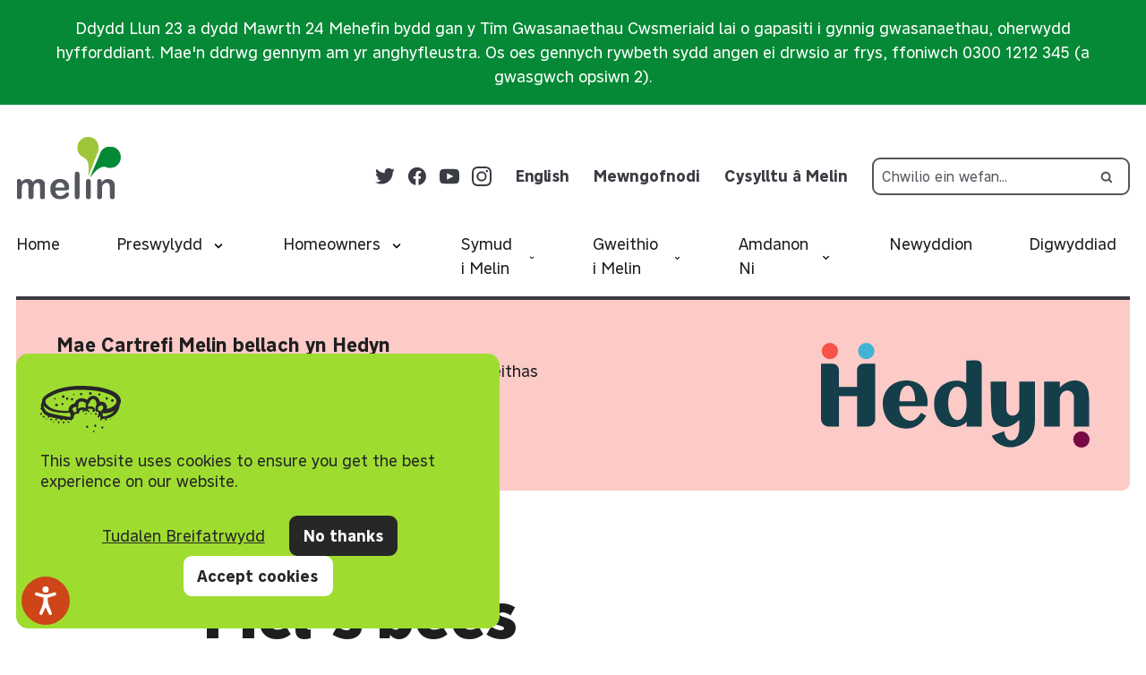

--- FILE ---
content_type: text/html; charset=UTF-8
request_url: https://www.melinhomes.co.uk/cy/news/mels-bees
body_size: 22510
content:

								

<!DOCTYPE html>
<html lang="en-gb" dir="ltr" class="no-js">
	<head>
								
<meta charset="utf-8">
<meta name="viewport" content="width=device-width, initial-scale=1, maximum-scale=5">
			

<script type="module">!function(){const e=document.createElement("link").relList;if(!(e&&e.supports&&e.supports("modulepreload"))){for(const e of document.querySelectorAll('link[rel="modulepreload"]'))r(e);new MutationObserver((e=>{for(const o of e)if("childList"===o.type)for(const e of o.addedNodes)if("LINK"===e.tagName&&"modulepreload"===e.rel)r(e);else if(e.querySelectorAll)for(const o of e.querySelectorAll("link[rel=modulepreload]"))r(o)})).observe(document,{childList:!0,subtree:!0})}function r(e){if(e.ep)return;e.ep=!0;const r=function(e){const r={};return e.integrity&&(r.integrity=e.integrity),e.referrerpolicy&&(r.referrerPolicy=e.referrerpolicy),"use-credentials"===e.crossorigin?r.credentials="include":"anonymous"===e.crossorigin?r.credentials="omit":r.credentials="same-origin",r}(e);fetch(e.href,r)}}();</script>
<script type="module" src="https://www.melinhomes.co.uk/dist/assets/app-D90QMlPl.js" crossorigin onload="e=new CustomEvent(&#039;vite-script-loaded&#039;, {detail:{path: &#039;src/js/app.js&#039;}});document.dispatchEvent(e);"></script>
<link href="https://www.melinhomes.co.uk/dist/assets/app-DDnBdSfS.css" rel="stylesheet">
			
	<link rel="icon" type="image/x-icon" href="/dist/favicons/favicon.ico"><link rel="icon" type="image/png" sizes="16x16" href="/dist/favicons/favicon-16x16.png"><link rel="icon" type="image/png" sizes="32x32" href="/dist/favicons/favicon-32x32.png"><link rel="icon" type="image/png" sizes="48x48" href="/dist/favicons/favicon-48x48.png"><link rel="manifest" href="/dist/favicons/manifest.webmanifest" crossOrigin="use-credentials"><meta name="mobile-web-app-capable" content="yes"><meta name="theme-color" content="#ffffff"><link rel="apple-touch-icon" sizes="57x57" href="/dist/favicons/apple-touch-icon-57x57.png"><link rel="apple-touch-icon" sizes="60x60" href="/dist/favicons/apple-touch-icon-60x60.png"><link rel="apple-touch-icon" sizes="72x72" href="/dist/favicons/apple-touch-icon-72x72.png"><link rel="apple-touch-icon" sizes="76x76" href="/dist/favicons/apple-touch-icon-76x76.png"><link rel="apple-touch-icon" sizes="114x114" href="/dist/favicons/apple-touch-icon-114x114.png"><link rel="apple-touch-icon" sizes="120x120" href="/dist/favicons/apple-touch-icon-120x120.png"><link rel="apple-touch-icon" sizes="144x144" href="/dist/favicons/apple-touch-icon-144x144.png"><link rel="apple-touch-icon" sizes="152x152" href="/dist/favicons/apple-touch-icon-152x152.png"><link rel="apple-touch-icon" sizes="167x167" href="/dist/favicons/apple-touch-icon-167x167.png"><link rel="apple-touch-icon" sizes="180x180" href="/dist/favicons/apple-touch-icon-180x180.png"><link rel="apple-touch-icon" sizes="1024x1024" href="/dist/favicons/apple-touch-icon-1024x1024.png"><meta name="apple-mobile-web-app-capable" content="yes"><meta name="apple-mobile-web-app-status-bar-style" content="black-translucent"><meta name="msapplication-TileColor" content="#ffffff"><meta name="msapplication-TileImage" content="/dist/favicons/mstile-144x144.png"><meta name="msapplication-config" content="/dist/favicons/browserconfig.xml">
						
							<!-- Hotjar Tracking Code for Melin Homes -->
<script>
    (function(h,o,t,j,a,r){
        h.hj=h.hj||function(){(h.hj.q=h.hj.q||[]).push(arguments)};
        h._hjSettings={hjid:5158213,hjsv:6};
        a=o.getElementsByTagName('head')[0];
        r=o.createElement('script');r.async=1;
        r.src=t+h._hjSettings.hjid+j+h._hjSettings.hjsv;
        a.appendChild(r);
    })(window,document,'https://static.hotjar.com/c/hotjar-','.js?sv=');
</script>
						<title>Mel&#039;s bees | Melin Homes</title><meta name="generator" content="SEOmatic">
<meta name="keywords" content="news">
<meta name="description" content="Ychydig amser yn ôl fe wnaethom ein rhan i roi hwb i boblogaeth gwenyn Torfaen drwy roi £1200 i fenter gymunedol Mel’s Bees. Mae&#039;r grŵp sydd wedi ei leoli…">
<meta name="referrer" content="no-referrer-when-downgrade">
<meta name="robots" content="all">
<meta content="176708789036195" property="fb:profile_id">
<meta content="cy_GB" property="og:locale">
<meta content="en_GB" property="og:locale:alternate">
<meta content="Melin Homes" property="og:site_name">
<meta content="website" property="og:type">
<meta content="https://www.melinhomes.co.uk/cy/news/mels-bees" property="og:url">
<meta content="Mel&#039;s bees" property="og:title">
<meta content="Ychydig amser yn ôl fe wnaethom ein rhan i roi hwb i boblogaeth gwenyn Torfaen drwy roi £1200 i fenter gymunedol Mel’s Bees. Mae&#039;r grŵp sydd wedi ei leoli…" property="og:description">
<meta content="https://www.melinhomes.co.uk/cy/assets/articles/_1200x630_crop_center-center_82_none_ns/feb-mels-bees.jpg?mtime=1716984699" property="og:image">
<meta content="720" property="og:image:width">
<meta content="378" property="og:image:height">
<meta content="Ychydig amser yn ôl fe wnaethom ein rhan i roi hwb i boblogaeth gwenyn Torfaen drwy roi £1200 i fenter gymunedol Mel’s Bees. Mae&#039;r grŵp sydd wedi ei leoli yn Nhorfaen yn cael ei gefnogi gan y cyngor ac yn awr yn gallu datblygu ei safle ac adeiladu cychod gwenyn newydd." property="og:image:alt">
<meta name="twitter:card" content="summary_large_image">
<meta name="twitter:site" content="@melinhomes">
<meta name="twitter:creator" content="@melinhomes">
<meta name="twitter:title" content="Mel&#039;s bees">
<meta name="twitter:description" content="Ychydig amser yn ôl fe wnaethom ein rhan i roi hwb i boblogaeth gwenyn Torfaen drwy roi £1200 i fenter gymunedol Mel’s Bees. Mae&#039;r grŵp sydd wedi ei leoli…">
<meta name="twitter:image" content="https://www.melinhomes.co.uk/cy/assets/articles/_800x418_crop_center-center_82_none_ns/feb-mels-bees.jpg?mtime=1716984699">
<meta name="twitter:image:width" content="720">
<meta name="twitter:image:height" content="376">
<meta name="twitter:image:alt" content="Ychydig amser yn ôl fe wnaethom ein rhan i roi hwb i boblogaeth gwenyn Torfaen drwy roi £1200 i fenter gymunedol Mel’s Bees. Mae&#039;r grŵp sydd wedi ei leoli yn Nhorfaen yn cael ei gefnogi gan y cyngor ac yn awr yn gallu datblygu ei safle ac adeiladu cychod gwenyn newydd.">
<link href="https://www.melinhomes.co.uk/cy/news/mels-bees" rel="canonical">
<link href="https://www.melinhomes.co.uk/cy" rel="home">
<link href="https://www.melinhomes.co.uk/cy/news/mels-bees" rel="alternate" hreflang="cy-gb">
<link href="https://www.melinhomes.co.uk/news/give-the-bees-a-buzz" rel="alternate" hreflang="x-default">
<link href="https://www.melinhomes.co.uk/news/give-the-bees-a-buzz" rel="alternate" hreflang="en-gb"></head>

	<body id="global-wrapper" itemtype="http://schema.org/WebPage">
		<!--             [if IE 9]>
        <p>You are using an <strong>outdated</strong> browser. Please <a href="http://browsehappy.com/">upgrade your browser</a></p>
        <![endif]             -->

							


		
	<div  id="preferences-banner" class="px-4 lg:px-6 2xl:px-8 py-8 bg-lightgreen text-black rounded-xl z-[500] fixed left-4 bottom-36 w-[calc(100%-2rem)] sm:max-w-[30rem] sm:bottom-4">
		<div class="flex flex-wrap justify-center sm:justify-start">
			<div class="text-s0 text-center mb-6 sm:text-left">
				<span class="w-20 block mx-auto mb-4 sm:mx-0">
					<?xml version="1.0" encoding="utf-8"?>
<!-- Generator: Adobe Illustrator 25.0.0, SVG Export Plug-In . SVG Version: 6.00 Build 0)  -->
<svg version="1.1" xmlns="http://www.w3.org/2000/svg" viewBox="0 0 94.3 56.8">
<g>
    <defs>
        <path id="SVGID_1_" d="M72.7,47.7c-0.7,0-1.3,0.6-1.3,1.3s0.6,1.3,1.3,1.3c0.6-0.1,1.1-0.6,1.1-1.3C73.7,48.4,73.3,47.8,72.7,47.7
            L72.7,47.7z M62.7,52.5c-0.6,0-1,0.5-1,1c0,0.6,0.5,1,1,1c0.5-0.1,0.8-0.5,0.8-1S63.1,52.6,62.7,52.5L62.7,52.5z M55,46.7
            c-0.8,0-1.4,0.6-1.4,1.4c0,0.8,0.6,1.4,1.4,1.4c0.7-0.1,1.2-0.7,1.1-1.4C56.2,47.4,55.7,46.8,55,46.7L55,46.7z M65.1,45.7
            c-0.4-0.2-0.9-0.2-1.3,0l-0.1,0.1c-0.3,0.2-0.5,0.4-0.6,0.8c-0.1,0.3,0,0.7,0.1,0.9c0.1,0.2,0.3,0.3,0.4,0.4l0.1,0.1
            c0.4,0.2,0.9,0.2,1.3,0c0.2-0.1,0.4-0.3,0.5-0.5c0.2-0.3,0.2-0.7,0.1-1C65.6,46.1,65.4,45.8,65.1,45.7z M69.1,8.9
            c-0.7,0-1.3,0.6-1.3,1.3c0,0.7,0.6,1.3,1.3,1.3c0.7,0,1.3-0.6,1.3-1.3C70.5,9.5,69.9,8.9,69.1,8.9z M58.6,7.2
            C57.7,7.3,57,8,57,8.9s0.7,1.7,1.6,1.7c0.9-0.1,1.6-0.8,1.6-1.7S59.5,7.3,58.6,7.2z M84.4,15.6c-0.9,0-1.6,0.7-1.6,1.6
            s0.7,1.7,1.6,1.7c0.9,0,1.6-0.8,1.6-1.7C86.1,16.3,85.3,15.6,84.4,15.6L84.4,15.6z M77.8,13.3c-0.8,0.1-1.4,0.7-1.4,1.5
            c0,0.8,0.6,1.4,1.4,1.5c0.8-0.1,1.4-0.8,1.3-1.5C79.1,14,78.5,13.4,77.8,13.3L77.8,13.3z M37.2,14.4c-0.8,0-1.4,0.6-1.4,1.4
            c0,0.8,0.6,1.4,1.4,1.4c0.8,0,1.4-0.6,1.3-1.4C38.5,15,37.9,14.4,37.2,14.4L37.2,14.4z M39.2,9.4c-0.4,0-0.8,0.4-0.8,0.8
            s0.4,0.8,0.8,0.8s0.8-0.4,0.8-0.8S39.7,9.4,39.2,9.4z M48.5,8.6c-0.4-0.3-1-0.3-1.4,0L47,8.6c-0.2,0.1-0.3,0.3-0.4,0.4
            c-0.1,0.2-0.2,0.4-0.2,0.6c0,0.2,0.1,0.4,0.2,0.6c0.1,0.2,0.3,0.3,0.4,0.5l0.1,0.1c0.4,0.2,1,0.2,1.4,0c0.2-0.1,0.4-0.3,0.5-0.5
            c0.2-0.4,0.2-0.9,0-1.4C48.9,8.9,48.7,8.7,48.5,8.6z M25.9,20c-0.7,0.1-1.2,0.6-1.2,1.3s0.5,1.2,1.2,1.3c0.7-0.1,1.2-0.6,1.2-1.3
            S26.6,20.1,25.9,20z M27.9,11.4l-0.3-0.2c-0.2-0.1-0.5-0.2-0.7-0.2l-0.4,0.1c-0.2,0.1-0.5,0.2-0.6,0.4l-0.1,0.2
            c-0.1,0.1-0.2,0.3-0.3,0.5c-0.1,0.2-0.1,0.4-0.1,0.5c0,0.2,0,0.4,0.1,0.6c0.1,0.2,0.2,0.3,0.3,0.5l0.3,0.2
            c0.2,0.1,0.5,0.2,0.7,0.2h0.4c0.2-0.1,0.5-0.2,0.6-0.4l0.2-0.2c0.1-0.1,0.2-0.3,0.3-0.5c0.1-0.2,0.1-0.4,0.1-0.6
            c0-0.2,0-0.4-0.1-0.6C28.1,11.7,28,11.6,27.9,11.4z M31.3,13.5C30.5,13.6,30,14.2,30,15c0,0.8,0.6,1.4,1.4,1.5
            c0.8-0.1,1.4-0.7,1.4-1.5C32.7,14.2,32.1,13.6,31.3,13.5z M19.9,21.3l-0.1-0.1C19.6,21,19.3,21,19,21c-0.3,0-0.5,0.1-0.8,0.2
            c-0.2,0.1-0.4,0.3-0.6,0.5c-0.1,0.2-0.2,0.5-0.2,0.8c0,0.3,0.1,0.5,0.2,0.8c0.1,0.2,0.3,0.4,0.6,0.5C18.5,24,18.8,24,19,24
            c0.3,0,0.5-0.1,0.8-0.2l0.1-0.1c0.2-0.1,0.4-0.3,0.5-0.5c0.3-0.5,0.3-1,0-1.5C20.3,21.5,20.1,21.4,19.9,21.3L19.9,21.3z
             M17.1,14.1c-0.6,0-1,0.5-1,1s0.5,1,1,1c0.6,0,1-0.5,1-1S17.7,14.1,17.1,14.1z M87.7,21.8c-2.5,2.9-6,4.8-9.8,5.3
            c0.6-2.5-0.2-5.2-2.1-6.9c-1.6-1.4-3.8-1.9-5.9-1.3c-1-3.4-3-6.5-6.8-7.1c-3.8-0.7-6.6,1.7-8.3,4.7c-2.9-1.7-6.3-2.7-9.6-1.4
            c-2.5,0.9-4.3,3.1-4.8,5.6c-4.4,0.4-8,4.3-7.2,8.9c-8.4-0.2-18-0.4-24.2-6.1c-1.5-1.4-3.4-3.6-3-5.9c0.4-2.2,3.2-3.6,5-4.7
            c4.1-2.5,8.4-4.3,13-5.6c9.8-2.8,20.1-2.9,30.3-2.4c9.8,0.5,20,1.8,28.8,6.2C87.3,13.2,91.5,17.1,87.7,21.8L87.7,21.8z M84.2,31.8
            c-3.1,2.5-7,4-11,4.2c0-1.4-0.1-2.8-0.3-4.2c0.4,0.2,0.8,0.3,1.2,0.4c4.4,0.3,8.8-0.8,12.5-3.1C86,30,85.1,30.9,84.2,31.8
            L84.2,31.8z M72,29c-0.2-0.1-0.5-0.1-0.7,0c-0.2,0.1-0.4,0.3-0.5,0.5c-0.1,0.4-0.2,0.9-0.3,1.3c-0.3-0.9-0.9-1.6-1.7-2
            c-0.4-0.2-0.9-0.3-1.4-0.3c0.2-0.8,0.3-1.6,0.3-2.5c0.1-0.6,0.1-1.1,0.1-1.7c0.9,0.2,1.8-0.2,2.4-1c0.7-0.9,2.4-0.3,2.9,0.4
            c1,1.3,0.3,3.3-0.7,4.4C72.3,28.4,72.1,28.7,72,29L72,29z M53.3,20.9c-0.2,1.9-0.2,3.7-0.4,5.5c0,0-0.1-0.1-0.1-0.1
            c-0.6-0.5-1.3-0.8-2-1c-1.4-0.2-2.8-0.1-4.1,0.4c-0.9,0.3-1.7,0.7-2.4,1.3c0-0.4,0-0.7,0-1.1c0-0.7,0.1-1.5,0.2-2.2
            c0.2-0.4,0.2-0.9,0.1-1.4c-0.6-2,1.3-3.7,3.3-3.9c1.9-0.1,3.9,0.9,5.6,2C53.4,20.6,53.4,20.7,53.3,20.9z M42.5,30.2
            c-1.2,0.2-2.3,0.7-3.2,1.5c0.1-1-0.1-2-0.6-2.8c-0.3-0.5-0.9-0.9-1.5-0.9c0.2-1.1,0.8-2,1.7-2.6s2-0.8,3-0.5c0.2,0,0.3,0,0.5,0
            v0.3v0.2c0,0.1,0,0.2,0,0.2c-0.1,0.4-0.1,0.7-0.2,1.1l-0.1,0.6c0,0.2-0.1,0.3-0.1,0.5c0,0.3,0.1,0.5,0.2,0.8
            c0.1,0.2,0.3,0.4,0.6,0.5C42.7,29.4,42.6,29.8,42.5,30.2L42.5,30.2z M34.7,36.3c-0.9,0.1-1.9,0-2.8-0.1c-1.9-0.3-3.7-0.6-5.5-0.9
            c-3.9-0.7-7.8-1.4-11.7-2.4c-3-0.8-6.6-1.4-8.6-4.1c-1.3-1.9-2.2-4-2.6-6.3c2.6,4.3,7.9,6.7,12.6,7.9C22,31.8,28,32.1,34,31.6
            c0.3,0.3,0.7,0.5,1.1,0.5c0,0.4,0.1,0.8,0.1,1.2c0.1,1,0.3,2,0.5,3C35.3,36.3,34.9,36.3,34.7,36.3z M92.9,12.9
            C90.1,8,84,5.8,79,4.1c-5.6-1.8-11.3-2.9-17.1-3.4C49.6-0.5,36.6-0.5,24.5,2.7C19.1,4.1,13.9,6.3,9.1,9.2c-3.9,2.4-7.6,5.4-7,9.8
            c-2.4,3.6-1.3,8.8,1.1,12.2c2.9,4.1,8.6,5.4,13.2,6.5c2.8,0.7,5.6,1.2,8.5,1.6c3,0.4,6,0.4,9,0.7c2,0.2,4.6-0.2,5.1-2.5
            c0.1-0.6,0.2-1.2,0.2-1.8c0.2-0.8,0.6-1.5,1.2-2c0.4-0.4,0.9-0.7,1.4-1c0.6-0.3,1.3-0.3,1.9,0c1.1,0.4,2-0.8,1.8-1.8
            c-0.4-1.5,1.6-2.2,2.7-2.5c0.7-0.2,1.4-0.3,2.1-0.1c0.7,0.3,1.3,0.8,2,1.2c0.8,0.4,1.7,0.4,2.5,0c0.7-0.4,0.9-1.5,1-2.4H56
            c0.4-0.1,0.8-0.2,1.1-0.2c0.8-0.2,1.7-0.2,2.6-0.1c0.2,0.1,0.4,0.1,0.6,0.2l0.3,0.1l0.1,0.1l0.1,0.1c0.1,0.1,0.3,0.2,0.4,0.4
            l0.2,0.3c0,0,0,0.1,0.1,0.1c0,0,0,0.1,0,0.1v0.1c0,0.1,0,0.1,0,0.2c0,0.3,0,0.5,0.1,0.8c0.1,0.4,0.4,0.7,0.8,0.8
            c0.4,0.1,0.8,0,1.1-0.3c0.3-0.3,0.5-0.7,0.5-1.2c0-0.3,0-0.6-0.1-0.9c0-0.5-0.2-0.9-0.4-1.3c-0.7-1-1.7-1.8-2.9-2
            c-1.3-0.3-2.6-0.2-3.8,0.1c-0.3,0.1-0.5,0.1-0.8,0.2c0-0.3,0.1-0.7,0.1-1c0.1-0.8,0-1.6-0.1-2.4c0.6-0.3,1.1-0.8,1.4-1.4
            c0.7-2,2.4-4.8,5-4.3c2.5,0.6,3.3,3.7,3.6,6c-0.4,0.5-0.6,1.1-0.8,1.7c-0.2,0.7-0.4,1.4-0.5,2.1c-0.2,1-0.7,2.7,0,3.7v0.4
            c0,0.6,0.5,1,1,1c0.6-0.2,1.3-0.2,1.9,0c0.5,0.2,0.4,0.9,0.5,1.3c0,0.7,0,1.4-0.2,2c-0.2,0.6-0.3,1.3-0.2,1.9
            c0.1,0.3,0.3,0.5,0.6,0.5l0.1,0.1h0.1c0.1,0,0.2,0,0.2,0c0.1,0,0.1,0.1,0.2,0c0.1,0,0.1-0.1,0.2-0.1c0,0,0-0.1,0.1-0.1
            c0.4-0.2,0.7-0.5,0.9-0.9c0,0.7,0,1.4,0,2c0,0.9,0.7,1.5,1.5,1.6c2.7,0.2,5.4-0.1,8.1-0.8c2.6-0.8,5-2.1,7-3.8
            c1.9-1.6,3.5-3.5,4.6-5.7c1-1.8,1.5-3.8,1.5-5.8C94.8,19.9,94.8,16,92.9,12.9z"/>
    </defs>
    <clipPath id="SVGID_2_">
        <use xlink:href="#SVGID_1_"  overflow="visible"/>
    </clipPath>
    <rect x="-4.2" y="-5" clip-path="url(#SVGID_2_)" fill="#272727" width="103.5" height="64.5"/>
</g>
<g>
    <defs>
        <path id="SVGID_3_" d="M1.1,31.9C0.5,31.9,0,32.4,0,33c0,0.6,0.5,1.1,1.1,1.1s1.1-0.5,1.1-1.1c0-0.3-0.1-0.6-0.3-0.8
            S1.4,31.9,1.1,31.9z M1.2,26c-0.4,0-0.8,0.1-1.2,0.3c0,0.1,0,0.1,0,0.2c0,0.6,0.5,1.1,1.1,1.1c0.6,0,1.1-0.5,1.1-1.1
            c0-0.1,0-0.2-0.1-0.3C1.9,26,1.5,26,1.2,26z M12.7,38.4c-0.6,0-1.1,0.5-1.1,1.1c0,0.6,0.5,1.1,1.1,1.1c0.6,0,1.1-0.5,1.1-1.1
            C13.8,38.9,13.3,38.4,12.7,38.4z M6.9,38.4c-0.3,0-0.6,0.2-0.8,0.4c0.6,0.3,1.2,0.6,1.9,0.9c0-0.1,0-0.2,0-0.3
            C7.9,38.9,7.5,38.5,6.9,38.4z M-1.3,28.8c0,0.6,0,1.2,0.1,1.8c0.3-0.2,0.5-0.5,0.5-0.9C-0.7,29.3-1,29-1.3,28.8z M9.8,35.2
            c-0.6,0-1.1,0.5-1.1,1.1s0.5,1.1,1.1,1.1c0.4,0.1,0.9-0.2,1.1-0.6c0.2-0.4,0.1-0.9-0.3-1.2L9.8,35.2z M4,35.2
            c-0.6,0-1.1,0.5-1.1,1.1s0.5,1.1,1.1,1.1s1.1-0.5,1.1-1.1c0-0.3-0.1-0.6-0.3-0.8S4.3,35.2,4,35.2z M4,30.8L4,30.8
            c-0.3-0.7-0.5-1.4-0.4-2.1c-0.5,0.2-0.8,0.7-0.7,1.2C3,30.4,3.4,30.8,4,30.8L4,30.8z M6.9,34.1c0.2,0,0.4-0.1,0.5-0.2
            c-0.5-0.3-1.1-0.6-1.6-1c0,0,0,0.1,0,0.1C5.8,33.6,6.3,34.1,6.9,34.1z M21.5,37.4c0.1,0,0.2,0,0.2-0.1c-0.3-0.4-0.8-0.7-1.3-0.7
            C20.6,37.1,21,37.4,21.5,37.4L21.5,37.4z M15.6,41.8c-0.4,0-0.8,0.2-1,0.6c0.7,0.2,1.3,0.4,2,0.6c0,0,0-0.1,0-0.1
            C16.7,42.3,16.2,41.8,15.6,41.8z M30.2,38.5c-0.4,0-0.8,0.3-1,0.7c-0.2,0.4-0.1,0.9,0.3,1.2c0.3,0.3,0.8,0.4,1.2,0.2
            c0.4-0.2,0.7-0.6,0.6-1c0-0.3-0.1-0.6-0.3-0.8C30.8,38.5,30.5,38.4,30.2,38.5L30.2,38.5z M36,38.5c-0.6,0-1.1,0.5-1.1,1.1
            c0,0.6,0.5,1.1,1.1,1.1c0.6,0,1.1-0.5,1.1-1.1C37.1,39,36.6,38.5,36,38.5z M33.1,41.8c-0.6,0-1.1,0.4-1.1,1c0,0.3,0.1,0.5,0.3,0.7
            c0.6-0.1,1.3-0.3,1.9-0.4c0-0.1,0-0.2,0.1-0.2C34.2,42.2,33.7,41.8,33.1,41.8z M21.5,41.8c-0.5,0-0.9,0.3-1.1,0.8
            c-0.1,0.5,0.1,1,0.5,1.2l0.7,0.1c0.5-0.1,0.8-0.5,0.9-1c0-0.3-0.1-0.6-0.3-0.8C22,41.9,21.8,41.8,21.5,41.8z M24.4,38.4
            c-0.6,0-1.1,0.5-1.1,1.1c0,0.6,0.5,1.1,1.1,1.1c0.6,0,1.1-0.5,1.1-1.1C25.5,38.9,25,38.4,24.4,38.4z M18.6,38.4
            c-0.6,0-1.1,0.5-1.1,1.1c0,0.6,0.5,1.1,1.1,1.1c0.6,0,1.1-0.5,1.1-1.1c0-0.3-0.1-0.6-0.3-0.8S18.8,38.4,18.6,38.4z M15.8,37.3
            c0.3,0,0.5-0.2,0.7-0.4C16.2,37,16,37.2,15.8,37.3z M27.3,41.8c-0.4,0-0.8,0.3-1,0.7c-0.2,0.4-0.1,0.9,0.3,1.2
            c0.3,0.3,0.8,0.4,1.2,0.2c0.4-0.2,0.7-0.6,0.6-1.1C28.3,42.2,27.9,41.8,27.3,41.8z M76.8,38.4c-0.6,0-1.1,0.5-1.1,1.1
            c0,0.6,0.5,1.1,1.1,1.1c0.6,0,1.1-0.5,1.1-1.1c0-0.3-0.1-0.6-0.3-0.8S77.1,38.4,76.8,38.4L76.8,38.4z M68.1,35.2
            c-0.6,0-1.1,0.5-1.1,1.1s0.5,1.1,1.1,1.1c0.6,0,1.1-0.5,1.1-1.1c0-0.3-0.1-0.6-0.3-0.8C68.6,35.3,68.4,35.2,68.1,35.2L68.1,35.2z
             M73.1,42.2c0.6,0,1.1,0,1.7-0.1c-0.2-0.3-0.5-0.4-0.8-0.4S73.3,41.9,73.1,42.2z M84.6,35.8c-0.1,0.2-0.1,0.3-0.1,0.5
            c0,0.2,0.1,0.4,0.2,0.5C84.7,36.5,84.7,36.1,84.6,35.8z M60.1,27.1c-0.6-0.3-1.2-0.5-1.9-0.6c0,0.5,0.5,1,1,1
            C59.6,27.6,59.9,27.4,60.1,27.1z M79.7,35.2c-0.3,0.2-0.6,0.4-1,0.6c-0.1,0.2-0.2,0.3-0.2,0.5c0,0.6,0.5,1.1,1.1,1.1
            s1.1-0.5,1.1-1.1C80.8,35.7,80.3,35.2,79.7,35.2L79.7,35.2z M59.3,31.9c-0.2,0-0.5,0.1-0.7,0.2c0.2,0.2,0.4,0.4,0.6,0.6
            c0.3,0.3,0.7,0.5,1.1,0.6c0-0.1,0.1-0.2,0.1-0.3c0-0.3-0.1-0.6-0.3-0.8C59.9,32,59.6,31.9,59.3,31.9z M62.9,28.8
            c-0.3,0-0.6-0.1-0.9-0.2c-0.5,0.1-0.8,0.5-0.9,1c0,0.6,0.5,1.1,1.1,1.1c0.6,0,1.1-0.5,1.1-1.1C63.3,29.3,63.1,29.1,62.9,28.8
            L62.9,28.8z M65.1,31.9c-0.4,0-0.8,0.3-1,0.7c-0.2,0.4-0.1,0.9,0.2,1.2c0.3,0.3,0.8,0.4,1.2,0.2c0.4-0.2,0.7-0.6,0.7-1
            c0-0.3-0.1-0.6-0.3-0.8C65.7,32,65.4,31.9,65.1,31.9z M71,38.4c-0.4,0-0.8,0.3-1,0.7c-0.2,0.4-0.1,0.9,0.2,1.2
            c0.3,0.3,0.8,0.4,1.2,0.2c0.4-0.2,0.7-0.6,0.7-1C72.1,38.9,71.6,38.4,71,38.4z M47.7,27.5c0.6,0,1-0.4,1.1-1c-0.7,0-1.4,0-2.1,0.2
            C46.8,27.2,47.2,27.5,47.7,27.5z M56.4,28.6c-0.6,0-1.1,0.5-1.1,1.1c0,0.6,0.5,1.1,1.1,1.1c0.6,0,1.1-0.5,1.1-1.1
            c0-0.3-0.1-0.6-0.3-0.8C57,28.7,56.7,28.6,56.4,28.6z M50.6,28.6c-0.6,0-1.1,0.5-1.1,1.1c0,0.6,0.5,1.1,1.1,1.1
            c0.6,0,1.1-0.5,1.1-1.1c0-0.3-0.1-0.6-0.3-0.8C51.2,28.7,50.9,28.6,50.6,28.6z M81.5,39.5c0,0.1,0,0.1,0,0.2
            c0.6-0.3,1.2-0.7,1.7-1c-0.2-0.1-0.4-0.2-0.6-0.2C82,38.5,81.5,39,81.5,39.5z M44.8,28.6c-0.6,0-1.1,0.5-1.1,1.1
            c0,0.6,0.5,1.1,1.1,1.1c0.6,0,1.1-0.5,1.1-1.1c0-0.3-0.1-0.6-0.3-0.8C45.4,28.7,45.1,28.6,44.8,28.6L44.8,28.6z M74.3,37.2
            c-0.2,0-0.4,0.1-0.7,0.1c0.1,0,0.1,0,0.2,0C74,37.3,74.2,37.3,74.3,37.2L74.3,37.2z M83.1,33.9c-0.4-0.2-0.8-0.2-1.2-0.1
            c0.2,0.2,0.4,0.2,0.7,0.2C82.8,34.1,83,34,83.1,33.9L83.1,33.9z M53.5,31.9c-0.6,0-1.1,0.5-1.1,1.1c0,0.1,0,0.2,0.1,0.3
            c0.5,0.1,1,0,1.5-0.3l0.6-0.4C54.3,32.2,54,31.9,53.5,31.9z"/>
    </defs>
    <clipPath id="SVGID_4_">
        <use xlink:href="#SVGID_3_"  overflow="visible"/>
    </clipPath>
    <rect x="-6.3" y="21" clip-path="url(#SVGID_4_)" fill="#272727" width="95.9" height="28"/>
</g>
</svg>
					<span class="sr-only">Polisi Cwcis</span>
				</span>
				This website uses cookies to ensure you get the best experience on our website.
			</div>
			<div class="text-center">
				<a href="/privacy"
					title="Gweld ein Tudalen Breifatrwydd"
					class="text-s0 2xl:text-s2 block md:inline-block md:mr-5 underline mb-4 md:mb-0">
					Tudalen Breifatrwydd
				</a>
				
 
 
		

	


	


 <button  type="button" id="preferences-banner-accept-button" class="inline-flex no-underline font-bold justify-center items-center rounded-lg border-2 transition-colors ring-offset-0 focus:outline-none appearance-none bg-black text-white border-black hover:bg-white hover:border-black hover:text-black focus:bg-white focus:text-black active:bg-white active:text-black px-3 py-2 text-s0 w-40 lg:w-auto mb-4 lg:mb-0 lg:mr-4" rel="">
	No thanks
 </button>				
 
 
				
	
	


	


 <button  type="button" id="preferences-banner-reject-button" class="inline-flex no-underline font-bold justify-center items-center rounded-lg border-2 transition-colors ring-offset-0 focus:outline-none appearance-none bg-white text-black border-white hover:bg-grey hover:text-white hover:border-grey focus:bg-grey focus:text-white focus:border-grey active:bg-grey active:text-white active:border-grey px-3 py-2 text-s0 w-40 lg:w-auto" rel="">
	Accept cookies
 </button>			</div>
		</div>
	</div>
		
												



<div  class="banner px-4 lg:px-6 py-6 lg:py-4 flex flex-wrap text-white bg-green justify-center w-full mb-4">
    <div class="text-center">
                <div class="p-last-mb-0">
                                        <p>Ddydd Llun 23 a dydd Mawrth 24 Mehefin bydd gan y Tîm Gwasanaethau Cwsmeriaid lai o gapasiti i gynnig gwasanaethau, oherwydd hyfforddiant. Mae'n ddrwg gennym am yr anghyfleustra. Os oes gennych rywbeth sydd angen ei drwsio ar frys, ffoniwch 0300 1212 345 (a gwasgwch opsiwn 2).</p>
                    </div>
    </div>
    </div> 					
		



<header  class="px-4 max-w-6xl mx-auto pt-4">
	<div  class="pb-4 lg:pb-0 flex items-end lg:items-center justify-between lg:flex-wrap border-grey-mid border-b-4">
		<div class="w-20 lg:w-26" itemprop="headline">
							<a href="https://www.melinhomes.co.uk/cy/" title="Go to the homepage">
					<img src="/assets/seo/melin-logo.svg"
						alt="Melin Welsh Logo"
						width="292"
						height="174" />
				</a>
					</div>
		<nav class="hidden lg:flex lg:justify-between lg:mt-4">
			



<div  class="lg:flex lg:items-center lg:mr-6">
	<ul class="list-none my-10 lg:my-0 lg:flex lg:items-center lg:order-2" data-language>
		

	
																		
	
		
	<li class="mb-2 lg:mb-0 lg:ml-6 tracking-tight">
		<a href="https://www.melinhomes.co.uk/news/give-the-bees-a-buzz"
			class="text-grey-mid font-bold hover:text-green transition-all duration-200 ease-in-out"
			title="English">
			English
		</a>
	</li>
					<li>
				<a class="text-grey-mid hover:text-green font-bold mb-2 lg:mb-0 lg:ml-6 transition-all duration-200 ease-in-out"
					title="Mewngofnodi"
					href="https://portallive.melinhomes.co.uk/oa.live/ibsxmlpr.p?docid=login"
					target="_blank">
					Mewngofnodi
				</a>
			</li>
					<li>
				<a class="text-grey-mid hover:text-green font-bold mb-2 lg:mb-0 lg:ml-6 transition-all duration-200 ease-in-out"
					title="Cysylltu â Melin"
					href="https://www.melinhomes.co.uk/cy/residents/cysylltwch-a-melin"
					target="">
					Cysylltu â Melin
				</a>
			</li>
			</ul>
	<ul class="list-none flex items-center lg:order-1" data-social>
					<li class="">
				<a href="https://twitter.com/melinhomes"
					title="Twitter"
					target="_blank"
					rel="noopener noreferrer">
					

  


<span  class="flex items-center justify-center w-5 fill-grey-mid hover:fill-green transition-all duration-200 ease-in-out" aria-hidden="true">
	



<svg xmlns="http://www.w3.org/2000/svg" viewBox="0 0 24 24"  class="stroke-inherit fill-inherit w-full h-full">
    <path d="M23.8 4.2c-.8.4-1.8.7-2.8.8 1-.6 1.8-1.6 2.2-2.7-.9.6-2 1-3.1 1.2-.9-1-2.2-1.5-3.6-1.5-3.2 0-5.5 2.9-4.8 6-4-.3-7.6-2.2-10-5.2C.4 5 1 7.9 3.2 9.3c-.8 0-1.6-.2-2.2-.6-.1 2.3 1.6 4.4 3.9 4.9-.7.2-1.4.2-2.2.1.6 1.9 2.4 3.4 4.6 3.4-2.1 1.6-4.6 2.3-7.2 2 2.2 1.4 4.7 2.2 7.5 2.2 9.1 0 14.2-7.7 13.9-14.6.9-.6 1.7-1.5 2.3-2.5" fill-rule="evenodd" clip-rule="evenodd"/>
</svg>
	</span>
				</a>
			</li>
					<li class="ml-3">
				<a href="https://www.facebook.com/melinhomes"
					title="Facebook"
					target="_blank"
					rel="noopener noreferrer">
					

  


<span  class="flex items-center justify-center w-5 fill-grey-mid hover:fill-green transition-all duration-200 ease-in-out" aria-hidden="true">
	




<svg  class="stroke-inherit fill-inherit w-full h-full" xmlns="http://www.w3.org/2000/svg" viewBox="0 0 24 24">
    <path d="M22.8 11.9c0-6-4.9-10.9-10.9-10.9S1 5.9 1 11.9c0 5.4 4 10 9.2 10.8v-7.6H7.4v-3.2h2.8V9.5c0-2.7 1.6-4.2 4.1-4.2 1.2 0 2.4.2 2.4.2v2.7h-1.4c-1.4 0-1.8.8-1.8 1.7v2h3l-.5 3.2h-2.5v7.6c5.3-.8 9.3-5.3 9.3-10.8" fill-rule="evenodd" clip-rule="evenodd"/>
</svg>
	</span>
				</a>
			</li>
					<li class="ml-3">
				<a href="https://youtube.com/user/melinhomes"
					title="Youtube"
					target="_blank"
					rel="noopener noreferrer">
					

  


<span  class="flex items-center justify-center w-5 fill-grey-mid hover:fill-green transition-all duration-200 ease-in-out" aria-hidden="true">
	



<svg xmlns="http://www.w3.org/2000/svg" viewBox="0 0 24 24"  class="stroke-inherit fill-inherit w-full h-full">
    <path d="M9 16V8l8 4-8 4zM19.6 3.2C16 2.9 8 2.9 4.4 3.2.5 3.5 0 5.8 0 12c0 6.2.5 8.5 4.4 8.8 3.6.2 11.6.2 15.2 0 3.9-.3 4.4-2.6 4.4-8.8 0-6.2-.5-8.5-4.4-8.8z" fill-rule="evenodd" clip-rule="evenodd"/>
</svg>
	</span>
				</a>
			</li>
					<li class="ml-3">
				<a href="https://instagram.com/melin.homes"
					title="Instagram"
					target="_blank"
					rel="noopener noreferrer">
					

  


<span  class="flex items-center justify-center w-5 fill-grey-mid hover:fill-green transition-all duration-200 ease-in-out" aria-hidden="true">
	




<svg  class="w-full h-full fill-inherit" xmlns="http://www.w3.org/2000/svg" viewBox="0 0 16 16">
	<path d="M8 0C5.829 0 5.556.01 4.703.048 3.85.088 3.269.222 2.76.42a3.917 3.917 0 0 0-1.417.923A3.927 3.927 0 0 0 .42 2.76C.222 3.268.087 3.85.048 4.7.01 5.555 0 5.827 0 8.001c0 2.172.01 2.444.048 3.297.04.852.174 1.433.372 1.942.205.526.478.972.923 1.417.444.445.89.719 1.416.923.51.198 1.09.333 1.942.372C5.555 15.99 5.827 16 8 16s2.444-.01 3.298-.048c.851-.04 1.434-.174 1.943-.372a3.916 3.916 0 0 0 1.416-.923c.445-.445.718-.891.923-1.417.197-.509.332-1.09.372-1.942C15.99 10.445 16 10.173 16 8s-.01-2.445-.048-3.299c-.04-.851-.175-1.433-.372-1.941a3.926 3.926 0 0 0-.923-1.417A3.911 3.911 0 0 0 13.24.42c-.51-.198-1.092-.333-1.943-.372C10.443.01 10.172 0 7.998 0h.003zm-.717 1.442h.718c2.136 0 2.389.007 3.232.046.78.035 1.204.166 1.486.275.373.145.64.319.92.599.28.28.453.546.598.92.11.281.24.705.275 1.485.039.843.047 1.096.047 3.231s-.008 2.389-.047 3.232c-.035.78-.166 1.203-.275 1.485a2.47 2.47 0 0 1-.599.919c-.28.28-.546.453-.92.598-.28.11-.704.24-1.485.276-.843.038-1.096.047-3.232.047s-2.39-.009-3.233-.047c-.78-.036-1.203-.166-1.485-.276a2.478 2.478 0 0 1-.92-.598 2.48 2.48 0 0 1-.6-.92c-.109-.281-.24-.705-.275-1.485-.038-.843-.046-1.096-.046-3.233 0-2.136.008-2.388.046-3.231.036-.78.166-1.204.276-1.486.145-.373.319-.64.599-.92.28-.28.546-.453.92-.598.282-.11.705-.24 1.485-.276.738-.034 1.024-.044 2.515-.045v.002zm4.988 1.328a.96.96 0 1 0 0 1.92.96.96 0 0 0 0-1.92zm-4.27 1.122a4.109 4.109 0 1 0 0 8.217 4.109 4.109 0 0 0 0-8.217zm0 1.441a2.667 2.667 0 1 1 0 5.334 2.667 2.667 0 0 1 0-5.334z" />
</svg>

	</span>
				</a>
			</li>
			</ul>
</div>
			

    


<form  class="flex-1 relative lg:w-64" action="https://www.melinhomes.co.uk/cy/search">
    <input
        type="search"
        name="q"
        aria-label="Search"
        placeholder="Chwilio ein wefan…"
        class="lg:s0 text-small appearance-none border-2 border-grey rounded-lg w-full p-2 md:flex-1 focus:shadow-focus focus:outline-none focus:border-green">
        

  


<span  class="flex items-center justify-center w-3.5 h-3.5 fill-grey absolute top-1/2 right-4 transform -translate-y-1/2 -translate-x-0" style="margin-top:1px" aria-hidden="true">
	




<svg  class="fill-inherit w-full h-full" xmlns="http://www.w3.org/2000/svg" viewBox="0 0 24 24">
    <path d="M20.8 18.7l-3.4-3.4c2.2-3.2 1.9-7.6-1-10.5-3.2-3.2-8.4-3.2-11.6 0-3.2 3.2-3.2 8.4 0 11.6 2.8 2.8 7.3 3.2 10.5 1l3.4 3.4.1.1c.6.5 1.5.4 2-.1.6-.6.6-1.5 0-2.1zM7 14.4c-2-2-2-5.3 0-7.4 2-2 5.1-2 7.2-.2l.2.2c2 2 2 5.3 0 7.4-2 2-5.3 2-7.4 0z"/>
</svg>
	</span>
</form>
		</nav>
		<div class="lg:w-full">
			<button class="w-8 appearance-none lg:hidden"
				aria-label="Open Menu"
				aria-expanded="false"
				aria-controls="main-menu"
				data-hamburger>
				<span class="sr-only">Open Menu</span>
									<span class="h-3px w-full bg-grey block mb-1.5 last:mb-0"></span>
									<span class="h-3px w-full bg-grey block mb-1.5 last:mb-0"></span>
									<span class="h-3px w-full bg-grey block mb-1.5 last:mb-0"></span>
							</button>
			



			<div class="relative lg:mt-4" data-menu-container="closed">
			<div data-main-menu
				data-breakpoint="1024"
				data-menu
				data-menu-type="mega-menu"
				data-transition="slide"
				data-direction="right">
				<nav id="main-menu"
					role="navigation"
					data-menu="main"
					data-submenu-transition="slide"
					data-submenu-direction="right">
					<div class="lg:flex lg:justify-between" data-menu-id="1" data-menu="open">
						<div class="py-6 flex items-center justify-between lg:hidden" data-nav-header>
							

    


<form  class="flex-1 relative flex-1 mr-7" action="https://www.melinhomes.co.uk/cy/search">
    <input
        type="search"
        name="q"
        aria-label="Search"
        placeholder="Chwilio ein wefan…"
        class="lg:s0 text-small appearance-none border-2 border-grey rounded-lg w-full p-2 md:flex-1 focus:shadow-focus focus:outline-none focus:border-green">
        

  


<span  class="flex items-center justify-center w-3.5 h-3.5 fill-grey absolute top-1/2 right-4 transform -translate-y-1/2 -translate-x-0" style="margin-top:1px" aria-hidden="true">
	




<svg  class="fill-inherit w-full h-full" xmlns="http://www.w3.org/2000/svg" viewBox="0 0 24 24">
    <path d="M20.8 18.7l-3.4-3.4c2.2-3.2 1.9-7.6-1-10.5-3.2-3.2-8.4-3.2-11.6 0-3.2 3.2-3.2 8.4 0 11.6 2.8 2.8 7.3 3.2 10.5 1l3.4 3.4.1.1c.6.5 1.5.4 2-.1.6-.6.6-1.5 0-2.1zM7 14.4c-2-2-2-5.3 0-7.4 2-2 5.1-2 7.2-.2l.2.2c2 2 2 5.3 0 7.4-2 2-5.3 2-7.4 0z"/>
</svg>
	</span>
</form>
							<button data-menu-close aria-label="Close Menu" aria-controls="main-menu">
								<span class="sr-only">Close Menu</span>
								

  


<span  class="flex items-center justify-center w-6 fill-grey" aria-hidden="true">
	




<svg  class="stroke-inherit fill-inherit w-full h-full" xmlns="http://www.w3.org/2000/svg" viewBox="0 0 400 400">
    <rect x="173.9" y="-58" transform="matrix(0.7071 0.7071 -0.7071 0.7071 199.5953 -82)" fill-rule="evenodd" clip-rule="evenodd" width="49.8" height="515.9"/>
    <rect x="176.3" y="-57.9" transform="matrix(0.7071 -0.7071 0.7071 0.7071 -82.533 200.8821)" fill-rule="evenodd" clip-rule="evenodd" width="49.8" height="515.9"/>
</svg>

	</span>
							</button>
						</div>
													
							







<div  data-id="106480" data-menu-id="1" data-nav-item="">
		
		
	
	<a 		
		
		
																																					
	 href="https://www.melinhomes.co.uk/cy/" title="Home" target=""
 		>
		Home
			</a>

	</div>
													
							



	



<div  data-id="106481" data-menu-id="1" data-nav-item="" data-nav-item-children="">
		
		
				
	<a 		
		
		
																																																																			
	 href="https://www.melinhomes.co.uk/cy/residents" title="Preswylydd" target="" role="button" aria-expanded="false" aria-controls="submenu-106481"
 		>
		Preswylydd
					

  


<span  class="flex items-center justify-center hidden lg:block w-4 ml-2 mt-1 fill-inherit" aria-hidden="true">
	<svg xmlns="http://www.w3.org/2000/svg" viewBox="0 0 24 24" class="w-full h-full"><path d="M17.3 8.7c.4.4.4 1 .1 1.4l-.1.1-5.3 5.3-5.3-5.3c-.4-.4-.4-1.1 0-1.5.4-.4 1-.4 1.4-.1l.1.1 3.8 3.8 3.8-3.8c.4-.4 1-.4 1.4-.1l.1.1z"/></svg>
	</span>
			

  


<span  class="flex items-center justify-center w-6 fill-grey lg:hidden" aria-hidden="true">
	




<svg  class="stroke-inherit fill-inherit w-full h-full" xmlns="http://www.w3.org/2000/svg" viewBox="0 0 24 24">
    <path d="M19.9 11.1l-5.3-5.3-.1-.1c-.4-.3-1-.3-1.3.1l-.2.1c-.3.4-.3 1 .1 1.3l3.6 3.6H3.9c-.5.1-.9.5-.9 1 0 .6.4 1 1 1h12.7l-3.6 3.6-.1.2c-.3.4-.3 1 .1 1.3.4.4 1 .4 1.4 0l6.1-6.1-.7-.7z"/>
</svg>
	</span>
			</a>

					
									
		<div  id="submenu-106481" data-submenu="" aria-hidden="true" data-menu-id="106481" style="min-height: calc(14 * 3.5rem)">
										<div class="pb-6 flex items-center justify-between lg:hidden" data-nav-header>
					<button class="appearance-none font-bold flex items-center justify-between"
						data-menu-target="1"
						data-menu-current="106481">
						

  
	

<span  class="flex items-center justify-center w-7 fill-white transform rotate-180" aria-hidden="true">
	




<svg  class="stroke-inherit fill-inherit w-full h-full" xmlns="http://www.w3.org/2000/svg" viewBox="0 0 24 24">
    <path d="M19.9 11.1l-5.3-5.3-.1-.1c-.4-.3-1-.3-1.3.1l-.2.1c-.3.4-.3 1 .1 1.3l3.6 3.6H3.9c-.5.1-.9.5-.9 1 0 .6.4 1 1 1h12.7l-3.6 3.6-.1.2c-.3.4-.3 1 .1 1.3.4.4 1 .4 1.4 0l6.1-6.1-.7-.7z"/>
</svg>
	</span>
						<span class="ml-4 text-s3 text-white">Main Menu</span>
					</button>
					<button data-menu-close aria-label="Close Menu" aria-controls="main-menu">
						<span class="sr-only">Close Menu</span>
						

  


<span  class="flex items-center justify-center w-6 fill-white" aria-hidden="true">
	




<svg  class="stroke-inherit fill-inherit w-full h-full" xmlns="http://www.w3.org/2000/svg" viewBox="0 0 400 400">
    <rect x="173.9" y="-58" transform="matrix(0.7071 0.7071 -0.7071 0.7071 199.5953 -82)" fill-rule="evenodd" clip-rule="evenodd" width="49.8" height="515.9"/>
    <rect x="176.3" y="-57.9" transform="matrix(0.7071 -0.7071 0.7071 0.7071 -82.533 200.8821)" fill-rule="evenodd" clip-rule="evenodd" width="49.8" height="515.9"/>
</svg>

	</span>
					</button>
				</div>
			
							<div class="my-6 lg:mt-8" data-nav-item>
					<a class="menu-link text-white font-bold underline"
						title="Gweld yr holl bynciau preswylwyr"
						href="https://www.melinhomes.co.uk/cy/residents">
						Gweld yr holl bynciau preswylwyr
					</a>
				</div>
			
							
				



	



<div  data-id="106490" data-menu-id="106481" data-nav-item="" data-nav-item-children="">
		
		
				
	<a 		
		
		
																																																																			
	 href="https://www.melinhomes.co.uk/cy/residents/deddf-rhentu-cartrefi-cymru" title="Deddf Rhentu Cartrefi (Cymru)" target="" role="button" aria-expanded="false" aria-controls="submenu-106490"
 		>
		Deddf Rhentu Cartrefi (Cymru)
					

  


<span  class="flex items-center justify-center w-6 fill-inherit" aria-hidden="true">
	




<svg  class="stroke-inherit fill-inherit w-full h-full" xmlns="http://www.w3.org/2000/svg" viewBox="0 0 24 24">
    <path d="M19.9 11.1l-5.3-5.3-.1-.1c-.4-.3-1-.3-1.3.1l-.2.1c-.3.4-.3 1 .1 1.3l3.6 3.6H3.9c-.5.1-.9.5-.9 1 0 .6.4 1 1 1h12.7l-3.6 3.6-.1.2c-.3.4-.3 1 .1 1.3.4.4 1 .4 1.4 0l6.1-6.1-.7-.7z"/>
</svg>
	</span>
			</a>

					
									
		<div  id="submenu-106490" data-submenu="" aria-hidden="true" data-menu-id="106490" style="min-height: calc(2 * 3.5rem)">
										<div class="pb-6 flex items-center justify-between lg:hidden" data-nav-header>
					<button class="appearance-none font-bold flex items-center justify-between"
						data-menu-target="106481"
						data-menu-current="106490">
						

  
	

<span  class="flex items-center justify-center w-7 fill-white transform rotate-180" aria-hidden="true">
	




<svg  class="stroke-inherit fill-inherit w-full h-full" xmlns="http://www.w3.org/2000/svg" viewBox="0 0 24 24">
    <path d="M19.9 11.1l-5.3-5.3-.1-.1c-.4-.3-1-.3-1.3.1l-.2.1c-.3.4-.3 1 .1 1.3l3.6 3.6H3.9c-.5.1-.9.5-.9 1 0 .6.4 1 1 1h12.7l-3.6 3.6-.1.2c-.3.4-.3 1 .1 1.3.4.4 1 .4 1.4 0l6.1-6.1-.7-.7z"/>
</svg>
	</span>
						<span class="ml-4 text-s3 text-white">Preswylydd</span>
					</button>
					<button data-menu-close aria-label="Close Menu" aria-controls="main-menu">
						<span class="sr-only">Close Menu</span>
						

  


<span  class="flex items-center justify-center w-6 fill-white" aria-hidden="true">
	




<svg  class="stroke-inherit fill-inherit w-full h-full" xmlns="http://www.w3.org/2000/svg" viewBox="0 0 400 400">
    <rect x="173.9" y="-58" transform="matrix(0.7071 0.7071 -0.7071 0.7071 199.5953 -82)" fill-rule="evenodd" clip-rule="evenodd" width="49.8" height="515.9"/>
    <rect x="176.3" y="-57.9" transform="matrix(0.7071 -0.7071 0.7071 0.7071 -82.533 200.8821)" fill-rule="evenodd" clip-rule="evenodd" width="49.8" height="515.9"/>
</svg>

	</span>
					</button>
				</div>
			
			
							
				







<div  data-id="106502" data-menu-id="106490" data-nav-item="">
		
		
	
	<a 		
		
		
																																					
	 href="https://www.melinhomes.co.uk/cy/residents/deddf-rhentu-cartrefi-cymru/beth-syn-newid" title="Beth sy’n newid?" target=""
 		>
		Beth sy’n newid?
			</a>

	</div>
							
				







<div  data-id="106503" data-menu-id="106490" data-nav-item="">
		
		
	
	<a 		
		
		
																																					
	 href="https://www.melinhomes.co.uk/cy/residents/deddf-rhentu-cartrefi-cymru/frequently-asked-questions" title="Cwestiynau Cyffredin" target=""
 		>
		Cwestiynau Cyffredin
			</a>

	</div>
					</div>
	</div>
							
				



	



<div  data-id="106491" data-menu-id="106481" data-nav-item="" data-nav-item-children="">
		
		
				
	<a 		
		
		
																																																																			
	 href="https://www.melinhomes.co.uk/cy/residents/rhent-arian-a-biliau" title="Rhent, arian a biliau" target="" role="button" aria-expanded="false" aria-controls="submenu-106491"
 		>
		Rhent, arian a biliau
					

  


<span  class="flex items-center justify-center w-6 fill-inherit" aria-hidden="true">
	




<svg  class="stroke-inherit fill-inherit w-full h-full" xmlns="http://www.w3.org/2000/svg" viewBox="0 0 24 24">
    <path d="M19.9 11.1l-5.3-5.3-.1-.1c-.4-.3-1-.3-1.3.1l-.2.1c-.3.4-.3 1 .1 1.3l3.6 3.6H3.9c-.5.1-.9.5-.9 1 0 .6.4 1 1 1h12.7l-3.6 3.6-.1.2c-.3.4-.3 1 .1 1.3.4.4 1 .4 1.4 0l6.1-6.1-.7-.7z"/>
</svg>
	</span>
			</a>

					
									
		<div  id="submenu-106491" data-submenu="" aria-hidden="true" data-menu-id="106491" style="min-height: calc(11 * 3.5rem)">
										<div class="pb-6 flex items-center justify-between lg:hidden" data-nav-header>
					<button class="appearance-none font-bold flex items-center justify-between"
						data-menu-target="106481"
						data-menu-current="106491">
						

  
	

<span  class="flex items-center justify-center w-7 fill-white transform rotate-180" aria-hidden="true">
	




<svg  class="stroke-inherit fill-inherit w-full h-full" xmlns="http://www.w3.org/2000/svg" viewBox="0 0 24 24">
    <path d="M19.9 11.1l-5.3-5.3-.1-.1c-.4-.3-1-.3-1.3.1l-.2.1c-.3.4-.3 1 .1 1.3l3.6 3.6H3.9c-.5.1-.9.5-.9 1 0 .6.4 1 1 1h12.7l-3.6 3.6-.1.2c-.3.4-.3 1 .1 1.3.4.4 1 .4 1.4 0l6.1-6.1-.7-.7z"/>
</svg>
	</span>
						<span class="ml-4 text-s3 text-white">Preswylydd</span>
					</button>
					<button data-menu-close aria-label="Close Menu" aria-controls="main-menu">
						<span class="sr-only">Close Menu</span>
						

  


<span  class="flex items-center justify-center w-6 fill-white" aria-hidden="true">
	




<svg  class="stroke-inherit fill-inherit w-full h-full" xmlns="http://www.w3.org/2000/svg" viewBox="0 0 400 400">
    <rect x="173.9" y="-58" transform="matrix(0.7071 0.7071 -0.7071 0.7071 199.5953 -82)" fill-rule="evenodd" clip-rule="evenodd" width="49.8" height="515.9"/>
    <rect x="176.3" y="-57.9" transform="matrix(0.7071 -0.7071 0.7071 0.7071 -82.533 200.8821)" fill-rule="evenodd" clip-rule="evenodd" width="49.8" height="515.9"/>
</svg>

	</span>
					</button>
				</div>
			
			
							
				







<div  data-id="106504" data-menu-id="106491" data-nav-item="">
		
		
	
	<a 		
		
		
																																					
	 href="https://www.melinhomes.co.uk/cy/residents/rhent-arian-a-biliau/talu-rhent" title="Talu rhent" target=""
 		>
		Talu rhent
			</a>

	</div>
							
				







<div  data-id="106505" data-menu-id="106491" data-nav-item="">
		
		
	
	<a 		
		
		
																																					
	 href="https://www.melinhomes.co.uk/cy/residents/rhent-arian-a-biliau/methu-talur-rhent" title="Methu talu’r rhent?" target=""
 		>
		Methu talu’r rhent?
			</a>

	</div>
							
				







<div  data-id="106506" data-menu-id="106491" data-nav-item="">
		
		
	
	<a 		
		
		
																																					
	 href="https://www.melinhomes.co.uk/cy/residents/rhent-arian-a-biliau/cyngor-ar-arian" title="Cyngor ar arian" target=""
 		>
		Cyngor ar arian
			</a>

	</div>
							
				







<div  data-id="106507" data-menu-id="106491" data-nav-item="">
		
		
	
	<a 		
		
		
																																					
	 href="https://www.melinhomes.co.uk/cy/residents/rhent-arian-a-biliau/credyd-cynhwysol" title="Credyd Cynhwysol" target=""
 		>
		Credyd Cynhwysol
			</a>

	</div>
							
				







<div  data-id="106508" data-menu-id="106491" data-nav-item="">
		
		
	
	<a 		
		
		
																																					
	 href="https://www.melinhomes.co.uk/cy/residents/rhent-arian-a-biliau/treth-cyngor" title="Y Dreth Gyngor" target=""
 		>
		Y Dreth Gyngor
			</a>

	</div>
							
				







<div  data-id="106509" data-menu-id="106491" data-nav-item="">
		
		
	
	<a 		
		
		
																																					
	 href="https://www.melinhomes.co.uk/cy/residents/rhent-arian-a-biliau/taliadau-gwasanaeth" title="Taliadau gwasanaeth" target=""
 		>
		Taliadau gwasanaeth
			</a>

	</div>
							
				







<div  data-id="106510" data-menu-id="106491" data-nav-item="">
		
		
	
	<a 		
		
		
																																					
	 href="https://www.melinhomes.co.uk/cy/residents/rhent-arian-a-biliau/prynu-nwyddau-gwyn" title="Prynu nwyddau gwyn" target=""
 		>
		Prynu nwyddau gwyn
			</a>

	</div>
							
				







<div  data-id="106511" data-menu-id="106491" data-nav-item="">
		
		
	
	<a 		
		
		
																																					
	 href="https://www.melinhomes.co.uk/cy/residents/rhent-arian-a-biliau/help-i-brynu" title="Help i brynu eich cartref" target=""
 		>
		Help i brynu eich cartref
			</a>

	</div>
							
				







<div  data-id="106512" data-menu-id="106491" data-nav-item="">
		
		
	
	<a 		
		
		
																																					
	 href="https://www.melinhomes.co.uk/cy/residents/rhent-arian-a-biliau/diwedd-y-denantiaeth-a-dyled-rhent" title="Terfynu tenantiaeth a rhent dyledus" target=""
 		>
		Terfynu tenantiaeth a rhent dyledus
			</a>

	</div>
							
				







<div  data-id="106513" data-menu-id="106491" data-nav-item="">
		
		
	
	<a 		
		
		
																																					
	 href="https://www.melinhomes.co.uk/cy/residents/rhent-arian-a-biliau/help-with-cost-of-living" title="Help gyda chostau byw" target=""
 		>
		Help gyda chostau byw
			</a>

	</div>
							
				







<div  data-id="106514" data-menu-id="106491" data-nav-item="">
		
		
	
	<a 		
		
		
																																					
	 href="https://www.melinhomes.co.uk/cy/residents/rhent-arian-a-biliau/help-in-your-local-area" title="Cymorth yn eich ardal leol" target=""
 		>
		Cymorth yn eich ardal leol
			</a>

	</div>
					</div>
	</div>
							
				



	



<div  data-id="106492" data-menu-id="106481" data-nav-item="" data-nav-item-children="">
		
		
				
	<a 		
		
		
																																																																			
	 href="https://www.melinhomes.co.uk/cy/residents/eich-cartref" title="Eich cartref" target="" role="button" aria-expanded="false" aria-controls="submenu-106492"
 		>
		Eich cartref
					

  


<span  class="flex items-center justify-center w-6 fill-inherit" aria-hidden="true">
	




<svg  class="stroke-inherit fill-inherit w-full h-full" xmlns="http://www.w3.org/2000/svg" viewBox="0 0 24 24">
    <path d="M19.9 11.1l-5.3-5.3-.1-.1c-.4-.3-1-.3-1.3.1l-.2.1c-.3.4-.3 1 .1 1.3l3.6 3.6H3.9c-.5.1-.9.5-.9 1 0 .6.4 1 1 1h12.7l-3.6 3.6-.1.2c-.3.4-.3 1 .1 1.3.4.4 1 .4 1.4 0l6.1-6.1-.7-.7z"/>
</svg>
	</span>
			</a>

					
									
		<div  id="submenu-106492" data-submenu="" aria-hidden="true" data-menu-id="106492" style="min-height: calc(11 * 3.5rem)">
										<div class="pb-6 flex items-center justify-between lg:hidden" data-nav-header>
					<button class="appearance-none font-bold flex items-center justify-between"
						data-menu-target="106481"
						data-menu-current="106492">
						

  
	

<span  class="flex items-center justify-center w-7 fill-white transform rotate-180" aria-hidden="true">
	




<svg  class="stroke-inherit fill-inherit w-full h-full" xmlns="http://www.w3.org/2000/svg" viewBox="0 0 24 24">
    <path d="M19.9 11.1l-5.3-5.3-.1-.1c-.4-.3-1-.3-1.3.1l-.2.1c-.3.4-.3 1 .1 1.3l3.6 3.6H3.9c-.5.1-.9.5-.9 1 0 .6.4 1 1 1h12.7l-3.6 3.6-.1.2c-.3.4-.3 1 .1 1.3.4.4 1 .4 1.4 0l6.1-6.1-.7-.7z"/>
</svg>
	</span>
						<span class="ml-4 text-s3 text-white">Preswylydd</span>
					</button>
					<button data-menu-close aria-label="Close Menu" aria-controls="main-menu">
						<span class="sr-only">Close Menu</span>
						

  


<span  class="flex items-center justify-center w-6 fill-white" aria-hidden="true">
	




<svg  class="stroke-inherit fill-inherit w-full h-full" xmlns="http://www.w3.org/2000/svg" viewBox="0 0 400 400">
    <rect x="173.9" y="-58" transform="matrix(0.7071 0.7071 -0.7071 0.7071 199.5953 -82)" fill-rule="evenodd" clip-rule="evenodd" width="49.8" height="515.9"/>
    <rect x="176.3" y="-57.9" transform="matrix(0.7071 -0.7071 0.7071 0.7071 -82.533 200.8821)" fill-rule="evenodd" clip-rule="evenodd" width="49.8" height="515.9"/>
</svg>

	</span>
					</button>
				</div>
			
			
							
				







<div  data-id="106515" data-menu-id="106492" data-nav-item="">
		
		
	
	<a 		
		
		
																																					
	 href="https://www.melinhomes.co.uk/cy/residents/eich-cartref/symud-i-mewn" title="Symud i mewn" target=""
 		>
		Symud i mewn
			</a>

	</div>
							
				







<div  data-id="106516" data-menu-id="106492" data-nav-item="">
		
		
	
	<a 		
		
		
																																					
	 href="https://www.melinhomes.co.uk/cy/residents/eich-cartref/eich-cyfrifoldebau" title="Eich cyfrifoldebau" target=""
 		>
		Eich cyfrifoldebau
			</a>

	</div>
							
				







<div  data-id="106517" data-menu-id="106492" data-nav-item="">
		
		
	
	<a 		
		
		
																																					
	 href="https://www.melinhomes.co.uk/cy/residents/eich-cartref/sbwriel-ac-ailgylchu" title="Biniau ac ailgylchu" target=""
 		>
		Biniau ac ailgylchu
			</a>

	</div>
							
				







<div  data-id="106518" data-menu-id="106492" data-nav-item="">
		
		
	
	<a 		
		
		
																																					
	 href="https://www.melinhomes.co.uk/cy/residents/eich-cartref/gwella-ty-ac-addurno" title="Gwella ac addurno’r cartref" target=""
 		>
		Gwella ac addurno’r cartref
			</a>

	</div>
							
				







<div  data-id="106519" data-menu-id="106492" data-nav-item="">
		
		
	
	<a 		
		
		
																																					
	 href="https://www.melinhomes.co.uk/cy/residents/eich-cartref/yswirio-eich-cynnwys-cartref" title="Yswirio eich pethau" target=""
 		>
		Yswirio eich pethau
			</a>

	</div>
							
				







<div  data-id="106520" data-menu-id="106492" data-nav-item="">
		
		
	
	<a 		
		
		
																																					
	 href="https://www.melinhomes.co.uk/cy/residents/eich-cartref/effeithlonrwydd-ynni-a-chynilo-arian" title="Effeithlonrwydd ynni ac arbed arian" target=""
 		>
		Effeithlonrwydd ynni ac arbed arian
			</a>

	</div>
							
				







<div  data-id="106521" data-menu-id="106492" data-nav-item="">
		
		
	
	<a 		
		
		
																																					
	 href="https://www.melinhomes.co.uk/cy/residents/eich-cartref/wedi-colli-eich-allweddi-neu-wedi-cloi-allan" title="Os ydych chi wedi colli eich allweddau neu wedi eich cloi allan" target=""
 		>
		Os ydych chi wedi colli eich allweddau neu wedi eich cloi allan
			</a>

	</div>
							
				







<div  data-id="106522" data-menu-id="106492" data-nav-item="">
		
		
	
	<a 		
		
		
																																					
	 href="https://www.melinhomes.co.uk/cy/residents/eich-cartref/anifeiliaid-anwes" title="Anifeiliaid anwes" target=""
 		>
		Anifeiliaid anwes
			</a>

	</div>
							
				







<div  data-id="106523" data-menu-id="106492" data-nav-item="">
		
		
	
	<a 		
		
		
																																					
	 href="https://www.melinhomes.co.uk/cy/residents/eich-cartref/lletywyr" title="Lletywyr" target=""
 		>
		Lletywyr
			</a>

	</div>
							
				







<div  data-id="106524" data-menu-id="106492" data-nav-item="">
		
		
	
	<a 		
		
		
																																					
	 href="https://www.melinhomes.co.uk/cy/residents/eich-cartref/eisiau-swapio-cartref" title="Eisiau cyfnewid cartref?" target=""
 		>
		Eisiau cyfnewid cartref?
			</a>

	</div>
							
				







<div  data-id="106525" data-menu-id="106492" data-nav-item="">
		
		
	
	<a 		
		
		
																																					
	 href="https://www.melinhomes.co.uk/cy/residents/eich-cartref/symud-i-dai-gwarchod-neu-dai-gofal-ychwanegol" title="Symud i dŷ gwarchod neu lety gofal ychwanegol" target=""
 		>
		Symud i dŷ gwarchod neu lety gofal ychwanegol
			</a>

	</div>
					</div>
	</div>
							
				



	



<div  data-id="106493" data-menu-id="106481" data-nav-item="" data-nav-item-children="">
		
		
				
	<a 		
		
		
																																																																			
	 href="https://www.melinhomes.co.uk/cy/residents/cadwn-ddiogel" title="Cadw’n ddiogel" target="" role="button" aria-expanded="false" aria-controls="submenu-106493"
 		>
		Cadw’n ddiogel
					

  


<span  class="flex items-center justify-center w-6 fill-inherit" aria-hidden="true">
	




<svg  class="stroke-inherit fill-inherit w-full h-full" xmlns="http://www.w3.org/2000/svg" viewBox="0 0 24 24">
    <path d="M19.9 11.1l-5.3-5.3-.1-.1c-.4-.3-1-.3-1.3.1l-.2.1c-.3.4-.3 1 .1 1.3l3.6 3.6H3.9c-.5.1-.9.5-.9 1 0 .6.4 1 1 1h12.7l-3.6 3.6-.1.2c-.3.4-.3 1 .1 1.3.4.4 1 .4 1.4 0l6.1-6.1-.7-.7z"/>
</svg>
	</span>
			</a>

					
									
		<div  id="submenu-106493" data-submenu="" aria-hidden="true" data-menu-id="106493" style="min-height: calc(5 * 3.5rem)">
										<div class="pb-6 flex items-center justify-between lg:hidden" data-nav-header>
					<button class="appearance-none font-bold flex items-center justify-between"
						data-menu-target="106481"
						data-menu-current="106493">
						

  
	

<span  class="flex items-center justify-center w-7 fill-white transform rotate-180" aria-hidden="true">
	




<svg  class="stroke-inherit fill-inherit w-full h-full" xmlns="http://www.w3.org/2000/svg" viewBox="0 0 24 24">
    <path d="M19.9 11.1l-5.3-5.3-.1-.1c-.4-.3-1-.3-1.3.1l-.2.1c-.3.4-.3 1 .1 1.3l3.6 3.6H3.9c-.5.1-.9.5-.9 1 0 .6.4 1 1 1h12.7l-3.6 3.6-.1.2c-.3.4-.3 1 .1 1.3.4.4 1 .4 1.4 0l6.1-6.1-.7-.7z"/>
</svg>
	</span>
						<span class="ml-4 text-s3 text-white">Preswylydd</span>
					</button>
					<button data-menu-close aria-label="Close Menu" aria-controls="main-menu">
						<span class="sr-only">Close Menu</span>
						

  


<span  class="flex items-center justify-center w-6 fill-white" aria-hidden="true">
	




<svg  class="stroke-inherit fill-inherit w-full h-full" xmlns="http://www.w3.org/2000/svg" viewBox="0 0 400 400">
    <rect x="173.9" y="-58" transform="matrix(0.7071 0.7071 -0.7071 0.7071 199.5953 -82)" fill-rule="evenodd" clip-rule="evenodd" width="49.8" height="515.9"/>
    <rect x="176.3" y="-57.9" transform="matrix(0.7071 -0.7071 0.7071 0.7071 -82.533 200.8821)" fill-rule="evenodd" clip-rule="evenodd" width="49.8" height="515.9"/>
</svg>

	</span>
					</button>
				</div>
			
			
							
				







<div  data-id="106526" data-menu-id="106493" data-nav-item="">
		
		
	
	<a 		
		
		
																																					
	 href="https://www.melinhomes.co.uk/cy/residents/cadwn-ddiogel/diogelwch-nwy-atan-a-thrydan" title="Diogelwch nwy, tân a thrydan" target=""
 		>
		Diogelwch nwy, tân a thrydan
			</a>

	</div>
							
				







<div  data-id="106527" data-menu-id="106493" data-nav-item="">
		
		
	
	<a 		
		
		
																																					
	 href="https://www.melinhomes.co.uk/cy/residents/cadwn-ddiogel/asbestos" title="Asbestos" target=""
 		>
		Asbestos
			</a>

	</div>
							
				







<div  data-id="106528" data-menu-id="106493" data-nav-item="">
		
		
	
	<a 		
		
		
																																					
	 href="https://www.melinhomes.co.uk/cy/residents/cadwn-ddiogel/legionella" title="Legionella" target=""
 		>
		Legionella
			</a>

	</div>
							
				







<div  data-id="106529" data-menu-id="106493" data-nav-item="">
		
		
	
	<a 		
		
		
																																					
	 href="https://www.melinhomes.co.uk/cy/residents/cadwn-ddiogel/byrgleriaeth" title="Torri i mewn/Bwrgleriaeth" target=""
 		>
		Torri i mewn/Bwrgleriaeth
			</a>

	</div>
							
				







<div  data-id="106530" data-menu-id="106493" data-nav-item="">
		
		
	
	<a 		
		
		
																																					
	 href="https://www.melinhomes.co.uk/cy/residents/cadwn-ddiogel/diogelu" title="Amddiffyn" target=""
 		>
		Amddiffyn
			</a>

	</div>
					</div>
	</div>
							
				



	



<div  data-id="106494" data-menu-id="106481" data-nav-item="" data-nav-item-children="">
		
		
				
	<a 		
		
		
																																																																			
	 href="https://www.melinhomes.co.uk/cy/residents/cynnal-a-chadw" title="Cynnal a chadw" target="" role="button" aria-expanded="false" aria-controls="submenu-106494"
 		>
		Cynnal a chadw
					

  


<span  class="flex items-center justify-center w-6 fill-inherit" aria-hidden="true">
	




<svg  class="stroke-inherit fill-inherit w-full h-full" xmlns="http://www.w3.org/2000/svg" viewBox="0 0 24 24">
    <path d="M19.9 11.1l-5.3-5.3-.1-.1c-.4-.3-1-.3-1.3.1l-.2.1c-.3.4-.3 1 .1 1.3l3.6 3.6H3.9c-.5.1-.9.5-.9 1 0 .6.4 1 1 1h12.7l-3.6 3.6-.1.2c-.3.4-.3 1 .1 1.3.4.4 1 .4 1.4 0l6.1-6.1-.7-.7z"/>
</svg>
	</span>
			</a>

					
									
		<div  id="submenu-106494" data-submenu="" aria-hidden="true" data-menu-id="106494" style="min-height: calc(8 * 3.5rem)">
										<div class="pb-6 flex items-center justify-between lg:hidden" data-nav-header>
					<button class="appearance-none font-bold flex items-center justify-between"
						data-menu-target="106481"
						data-menu-current="106494">
						

  
	

<span  class="flex items-center justify-center w-7 fill-white transform rotate-180" aria-hidden="true">
	




<svg  class="stroke-inherit fill-inherit w-full h-full" xmlns="http://www.w3.org/2000/svg" viewBox="0 0 24 24">
    <path d="M19.9 11.1l-5.3-5.3-.1-.1c-.4-.3-1-.3-1.3.1l-.2.1c-.3.4-.3 1 .1 1.3l3.6 3.6H3.9c-.5.1-.9.5-.9 1 0 .6.4 1 1 1h12.7l-3.6 3.6-.1.2c-.3.4-.3 1 .1 1.3.4.4 1 .4 1.4 0l6.1-6.1-.7-.7z"/>
</svg>
	</span>
						<span class="ml-4 text-s3 text-white">Preswylydd</span>
					</button>
					<button data-menu-close aria-label="Close Menu" aria-controls="main-menu">
						<span class="sr-only">Close Menu</span>
						

  


<span  class="flex items-center justify-center w-6 fill-white" aria-hidden="true">
	




<svg  class="stroke-inherit fill-inherit w-full h-full" xmlns="http://www.w3.org/2000/svg" viewBox="0 0 400 400">
    <rect x="173.9" y="-58" transform="matrix(0.7071 0.7071 -0.7071 0.7071 199.5953 -82)" fill-rule="evenodd" clip-rule="evenodd" width="49.8" height="515.9"/>
    <rect x="176.3" y="-57.9" transform="matrix(0.7071 -0.7071 0.7071 0.7071 -82.533 200.8821)" fill-rule="evenodd" clip-rule="evenodd" width="49.8" height="515.9"/>
</svg>

	</span>
					</button>
				</div>
			
			
							
				







<div  data-id="106531" data-menu-id="106494" data-nav-item="">
		
		
	
	<a 		
		
		
																																					
	 href="https://www.melinhomes.co.uk/cy/residents/cynnal-a-chadw/archebu-atgyweiriad" title="Bwcio gwaith trwsio" target=""
 		>
		Bwcio gwaith trwsio
			</a>

	</div>
							
				







<div  data-id="106532" data-menu-id="106494" data-nav-item="">
		
		
	
	<a 		
		
		
																																					
	 href="https://www.melinhomes.co.uk/cy/residents/cynnal-a-chadw/cyfrifoldebau-melin" title="Beth yw ein cyfrifoldebau a beth yw eich cyfrifoldebau chi?" target=""
 		>
		Beth yw ein cyfrifoldebau a beth yw eich cyfrifoldebau chi?
			</a>

	</div>
							
				







<div  data-id="106533" data-menu-id="106494" data-nav-item="">
		
		
	
	<a 		
		
		
																																					
	 href="https://www.melinhomes.co.uk/cy/residents/cynnal-a-chadw/difrod-ich-cartref" title="Difrod i’ch cartref" target=""
 		>
		Difrod i’ch cartref
			</a>

	</div>
							
				







<div  data-id="106534" data-menu-id="106494" data-nav-item="">
		
		
	
	<a 		
		
		
																																					
	 href="https://www.melinhomes.co.uk/cy/residents/cynnal-a-chadw/lleithdra-llwydi-a-thewychiad" title="Damp, Lleithder, llwydni a chyddwysiad" target=""
 		>
		Damp, Lleithder, llwydni a chyddwysiad
			</a>

	</div>
							
				







<div  data-id="106535" data-menu-id="106494" data-nav-item="">
		
		
	
	<a 		
		
		
																																					
	 href="https://www.melinhomes.co.uk/cy/residents/cynnal-a-chadw/fixing-a-blocked-toilet-or-sink" title="Trwsio toiled neu sinc sydd wedi blocio" target=""
 		>
		Trwsio toiled neu sinc sydd wedi blocio
			</a>

	</div>
							
				







<div  data-id="106536" data-menu-id="106494" data-nav-item="">
		
		
	
	<a 		
		
		
																																					
	 href="https://www.melinhomes.co.uk/cy/residents/cynnal-a-chadw/gwres-wedi-torri" title="Gwres ddim yn gweithio" target=""
 		>
		Gwres ddim yn gweithio
			</a>

	</div>
							
				







<div  data-id="106537" data-menu-id="106494" data-nav-item="">
		
		
	
	<a 		
		
		
																																					
	 href="https://www.melinhomes.co.uk/cy/residents/cynnal-a-chadw/cleaning-and-ground-maintenance" title="Cleaning and ground maintenance" target=""
 		>
		Cleaning and ground maintenance
			</a>

	</div>
							
				







<div  data-id="106538" data-menu-id="106494" data-nav-item="">
		
		
	
	<a 		
		
		
																																					
	 href="https://www.melinhomes.co.uk/cy/residents/cynnal-a-chadw/pests" title="Plâu" target=""
 		>
		Plâu
			</a>

	</div>
					</div>
	</div>
							
				



	



<div  data-id="106495" data-menu-id="106481" data-nav-item="" data-nav-item-children="">
		
		
				
	<a 		
		
		
																																																																			
	 href="https://www.melinhomes.co.uk/cy/residents/ymddygiad-gwrthgymdeithasol" title="Ymddygiad gwrthgymdeithasol" target="" role="button" aria-expanded="false" aria-controls="submenu-106495"
 		>
		Ymddygiad gwrthgymdeithasol
					

  


<span  class="flex items-center justify-center w-6 fill-inherit" aria-hidden="true">
	




<svg  class="stroke-inherit fill-inherit w-full h-full" xmlns="http://www.w3.org/2000/svg" viewBox="0 0 24 24">
    <path d="M19.9 11.1l-5.3-5.3-.1-.1c-.4-.3-1-.3-1.3.1l-.2.1c-.3.4-.3 1 .1 1.3l3.6 3.6H3.9c-.5.1-.9.5-.9 1 0 .6.4 1 1 1h12.7l-3.6 3.6-.1.2c-.3.4-.3 1 .1 1.3.4.4 1 .4 1.4 0l6.1-6.1-.7-.7z"/>
</svg>
	</span>
			</a>

					
									
		<div  id="submenu-106495" data-submenu="" aria-hidden="true" data-menu-id="106495" style="min-height: calc(14 * 3.5rem)">
										<div class="pb-6 flex items-center justify-between lg:hidden" data-nav-header>
					<button class="appearance-none font-bold flex items-center justify-between"
						data-menu-target="106481"
						data-menu-current="106495">
						

  
	

<span  class="flex items-center justify-center w-7 fill-white transform rotate-180" aria-hidden="true">
	




<svg  class="stroke-inherit fill-inherit w-full h-full" xmlns="http://www.w3.org/2000/svg" viewBox="0 0 24 24">
    <path d="M19.9 11.1l-5.3-5.3-.1-.1c-.4-.3-1-.3-1.3.1l-.2.1c-.3.4-.3 1 .1 1.3l3.6 3.6H3.9c-.5.1-.9.5-.9 1 0 .6.4 1 1 1h12.7l-3.6 3.6-.1.2c-.3.4-.3 1 .1 1.3.4.4 1 .4 1.4 0l6.1-6.1-.7-.7z"/>
</svg>
	</span>
						<span class="ml-4 text-s3 text-white">Preswylydd</span>
					</button>
					<button data-menu-close aria-label="Close Menu" aria-controls="main-menu">
						<span class="sr-only">Close Menu</span>
						

  


<span  class="flex items-center justify-center w-6 fill-white" aria-hidden="true">
	




<svg  class="stroke-inherit fill-inherit w-full h-full" xmlns="http://www.w3.org/2000/svg" viewBox="0 0 400 400">
    <rect x="173.9" y="-58" transform="matrix(0.7071 0.7071 -0.7071 0.7071 199.5953 -82)" fill-rule="evenodd" clip-rule="evenodd" width="49.8" height="515.9"/>
    <rect x="176.3" y="-57.9" transform="matrix(0.7071 -0.7071 0.7071 0.7071 -82.533 200.8821)" fill-rule="evenodd" clip-rule="evenodd" width="49.8" height="515.9"/>
</svg>

	</span>
					</button>
				</div>
			
			
							
				







<div  data-id="106539" data-menu-id="106495" data-nav-item="">
		
		
	
	<a 		
		
		
																																					
	 href="https://www.melinhomes.co.uk/cy/residents/ymddygiad-gwrthgymdeithasol/beth-ydy-ymddygiad-gwrthgymdeithasol" title="Beth yw ymddygiad gwrthgymdeithasol?" target=""
 		>
		Beth yw ymddygiad gwrthgymdeithasol?
			</a>

	</div>
							
				







<div  data-id="106540" data-menu-id="106495" data-nav-item="">
		
		
	
	<a 		
		
		
																																					
	 href="https://www.melinhomes.co.uk/cy/residents/ymddygiad-gwrthgymdeithasol/eich-cyfrifoldebau" title="Eich cyfrifoldebau" target=""
 		>
		Eich cyfrifoldebau
			</a>

	</div>
							
				







<div  data-id="106541" data-menu-id="106495" data-nav-item="">
		
		
	
	<a 		
		
		
																																					
	 href="https://www.melinhomes.co.uk/cy/residents/ymddygiad-gwrthgymdeithasol/cyfrifoldebau-melin" title="Cyfrifoldebau Melin" target=""
 		>
		Cyfrifoldebau Melin
			</a>

	</div>
							
				







<div  data-id="106542" data-menu-id="106495" data-nav-item="">
		
		
	
	<a 		
		
		
																																					
	 href="https://www.melinhomes.co.uk/cy/residents/ymddygiad-gwrthgymdeithasol/riportio-ymddygiad-gwrthgymdeithasol" title="Dweud am YGG" target=""
 		>
		Dweud am YGG
			</a>

	</div>
							
				







<div  data-id="106543" data-menu-id="106495" data-nav-item="">
		
		
	
	<a 		
		
		
																																					
	 href="https://www.melinhomes.co.uk/cy/residents/ymddygiad-gwrthgymdeithasol/other-useful-contacts" title="Cysylltiadau defnyddiol eraill" target=""
 		>
		Cysylltiadau defnyddiol eraill
			</a>

	</div>
							
				







<div  data-id="106544" data-menu-id="106495" data-nav-item="">
		
		
	
	<a 		
		
		
																																					
	 href="https://www.melinhomes.co.uk/cy/residents/ymddygiad-gwrthgymdeithasol/os-gennych-tcc-neu-gamera-ar-gloch-y-drws" title="Os oes gennych gamera cylch cyfyng neu gamera ar gloch eich drws" target=""
 		>
		Os oes gennych gamera cylch cyfyng neu gamera ar gloch eich drws
			</a>

	</div>
							
				







<div  data-id="108559" data-menu-id="106495" data-nav-item="">
		
		
	
	<a 		
		
		
																																					
	 href="https://www.melinhomes.co.uk/cy/residents/ymddygiad-gwrthgymdeithasol/animals" title="ASB toolkit" target=""
 		>
		ASB toolkit
			</a>

	</div>
							
				







<div  data-id="112099" data-menu-id="106495" data-nav-item="">
		
		
	
	<a 		
		
		
																																					
	 href="https://www.melinhomes.co.uk/cy/residents/ymddygiad-gwrthgymdeithasol/neighbourhood" title="Cymdogaeth" target=""
 		>
		Cymdogaeth
			</a>

	</div>
							
				







<div  data-id="112101" data-menu-id="106495" data-nav-item="">
		
		
	
	<a 		
		
		
																																					
	 href="https://www.melinhomes.co.uk/cy/residents/ymddygiad-gwrthgymdeithasol/drugs" title="Cyffuriau" target=""
 		>
		Cyffuriau
			</a>

	</div>
							
				







<div  data-id="112102" data-menu-id="106495" data-nav-item="">
		
		
	
	<a 		
		
		
																																					
	 href="https://www.melinhomes.co.uk/cy/residents/ymddygiad-gwrthgymdeithasol/domestic-abuse" title="Cam-drin domestig" target=""
 		>
		Cam-drin domestig
			</a>

	</div>
							
				







<div  data-id="112103" data-menu-id="106495" data-nav-item="">
		
		
	
	<a 		
		
		
																																					
	 href="https://www.melinhomes.co.uk/cy/residents/ymddygiad-gwrthgymdeithasol/threats-and-violence" title="Bygythiadau a thrais" target=""
 		>
		Bygythiadau a thrais
			</a>

	</div>
							
				







<div  data-id="112104" data-menu-id="106495" data-nav-item="">
		
		
	
	<a 		
		
		
																																					
	 href="https://www.melinhomes.co.uk/cy/residents/ymddygiad-gwrthgymdeithasol/noise" title="Sŵn" target=""
 		>
		Sŵn
			</a>

	</div>
							
				







<div  data-id="112105" data-menu-id="106495" data-nav-item="">
		
		
	
	<a 		
		
		
																																					
	 href="https://www.melinhomes.co.uk/cy/residents/ymddygiad-gwrthgymdeithasol/resolving-neighbour-issues" title="Datrys anghydfodau rhwng cymdogion" target=""
 		>
		Datrys anghydfodau rhwng cymdogion
			</a>

	</div>
							
				







<div  data-id="112106" data-menu-id="106495" data-nav-item="">
		
		
	
	<a 		
		
		
																																					
	 href="https://www.melinhomes.co.uk/cy/residents/ymddygiad-gwrthgymdeithasol/vehicles" title="Cerbydau" target=""
 		>
		Cerbydau
			</a>

	</div>
					</div>
	</div>
							
				



	



<div  data-id="106496" data-menu-id="106481" data-nav-item="" data-nav-item-children="">
		
		
				
	<a 		
		
		
																																																																			
	 href="https://www.melinhomes.co.uk/cy/residents/cymryd-rhan" title="Cymryd rhan" target="" role="button" aria-expanded="false" aria-controls="submenu-106496"
 		>
		Cymryd rhan
					

  


<span  class="flex items-center justify-center w-6 fill-inherit" aria-hidden="true">
	




<svg  class="stroke-inherit fill-inherit w-full h-full" xmlns="http://www.w3.org/2000/svg" viewBox="0 0 24 24">
    <path d="M19.9 11.1l-5.3-5.3-.1-.1c-.4-.3-1-.3-1.3.1l-.2.1c-.3.4-.3 1 .1 1.3l3.6 3.6H3.9c-.5.1-.9.5-.9 1 0 .6.4 1 1 1h12.7l-3.6 3.6-.1.2c-.3.4-.3 1 .1 1.3.4.4 1 .4 1.4 0l6.1-6.1-.7-.7z"/>
</svg>
	</span>
			</a>

					
									
		<div  id="submenu-106496" data-submenu="" aria-hidden="true" data-menu-id="106496" style="min-height: calc(5 * 3.5rem)">
										<div class="pb-6 flex items-center justify-between lg:hidden" data-nav-header>
					<button class="appearance-none font-bold flex items-center justify-between"
						data-menu-target="106481"
						data-menu-current="106496">
						

  
	

<span  class="flex items-center justify-center w-7 fill-white transform rotate-180" aria-hidden="true">
	




<svg  class="stroke-inherit fill-inherit w-full h-full" xmlns="http://www.w3.org/2000/svg" viewBox="0 0 24 24">
    <path d="M19.9 11.1l-5.3-5.3-.1-.1c-.4-.3-1-.3-1.3.1l-.2.1c-.3.4-.3 1 .1 1.3l3.6 3.6H3.9c-.5.1-.9.5-.9 1 0 .6.4 1 1 1h12.7l-3.6 3.6-.1.2c-.3.4-.3 1 .1 1.3.4.4 1 .4 1.4 0l6.1-6.1-.7-.7z"/>
</svg>
	</span>
						<span class="ml-4 text-s3 text-white">Preswylydd</span>
					</button>
					<button data-menu-close aria-label="Close Menu" aria-controls="main-menu">
						<span class="sr-only">Close Menu</span>
						

  


<span  class="flex items-center justify-center w-6 fill-white" aria-hidden="true">
	




<svg  class="stroke-inherit fill-inherit w-full h-full" xmlns="http://www.w3.org/2000/svg" viewBox="0 0 400 400">
    <rect x="173.9" y="-58" transform="matrix(0.7071 0.7071 -0.7071 0.7071 199.5953 -82)" fill-rule="evenodd" clip-rule="evenodd" width="49.8" height="515.9"/>
    <rect x="176.3" y="-57.9" transform="matrix(0.7071 -0.7071 0.7071 0.7071 -82.533 200.8821)" fill-rule="evenodd" clip-rule="evenodd" width="49.8" height="515.9"/>
</svg>

	</span>
					</button>
				</div>
			
			
							
				







<div  data-id="106545" data-menu-id="106496" data-nav-item="">
		
		
	
	<a 		
		
		
																																					
	 href="https://www.melinhomes.co.uk/cy/residents/cymryd-rhan/gweithio-gydan-cymunedau" title="Gweithio gyda’n cymunedau" target=""
 		>
		Gweithio gyda’n cymunedau
			</a>

	</div>
							
				







<div  data-id="106546" data-menu-id="106496" data-nav-item="">
		
		
	
	<a 		
		
		
																																					
	 href="https://www.melinhomes.co.uk/cy/residents/cymryd-rhan/digwyddiadau-cymunedol" title="Digwyddiadau cymunedol" target=""
 		>
		Digwyddiadau cymunedol
			</a>

	</div>
							
				







<div  data-id="106547" data-menu-id="106496" data-nav-item="">
		
		
	
	<a 		
		
		
																																					
	 href="https://www.melinhomes.co.uk/cy/residents/cymryd-rhan/grwpiau-cymunedol" title="Eich barn – llunio ein gwasanaethau" target=""
 		>
		Eich barn – llunio ein gwasanaethau
			</a>

	</div>
							
				







<div  data-id="106548" data-menu-id="106496" data-nav-item="">
		
		
	
	<a 		
		
		
																																					
	 href="https://www.melinhomes.co.uk/cy/residents/cymryd-rhan/cronfa-jump2" title="Cronfa Jump2" target=""
 		>
		Cronfa Jump2
			</a>

	</div>
							
				







<div  data-id="106549" data-menu-id="106496" data-nav-item="">
		
		
	
	<a 		
		
		
																																					
	 href="https://www.melinhomes.co.uk/cy/residents/cymryd-rhan/ysgolion" title="Ysgolion" target=""
 		>
		Ysgolion
			</a>

	</div>
					</div>
	</div>
							
				







<div  data-id="106497" data-menu-id="106481" data-nav-item="">
		
		
	
	<a 		
		
		
																																					
	 href="https://www.melinhomes.co.uk/cy/residents/help-gyda-gwaith-a-hyfforddiant" title="Help gyda gwaith a hyfforddiant" target=""
 		>
		Help gyda gwaith a hyfforddiant
			</a>

	</div>
							
				







<div  data-id="106500" data-menu-id="106481" data-nav-item="">
		
		
	
	<a 		
		
		
																																					
	 href="https://www.melinhomes.co.uk/cy/residents/our-melin-promise" title="Addewid Melin" target=""
 		>
		Addewid Melin
			</a>

	</div>
							
				







<div  data-id="106498" data-menu-id="106481" data-nav-item="">
		
		
	
	<a 		
		
		
																																					
	 href="https://www.melinhomes.co.uk/cy/residents/cysylltwch-a-melin" title="Cysylltu â Melin" target=""
 		>
		Cysylltu â Melin
			</a>

	</div>
							
				







<div  data-id="106499" data-menu-id="106481" data-nav-item="">
		
		
	
	<a 		
		
		
																																					
	 href="https://www.melinhomes.co.uk/cy/residents/canmoliaethau-a-chwynion" title="Canmoliaeth a chwynion" target=""
 		>
		Canmoliaeth a chwynion
			</a>

	</div>
					</div>
	</div>
													
							



	



<div  data-id="106482" data-menu-id="1" data-nav-item="" data-nav-item-children="">
		
		
				
	<a 		
		
		
																																																																			
	 href="https://www.melinhomes.co.uk/cy/homeowners" title="Homeowners" target="" role="button" aria-expanded="false" aria-controls="submenu-106482"
 		>
		Homeowners
					

  


<span  class="flex items-center justify-center hidden lg:block w-4 ml-2 mt-1 fill-inherit" aria-hidden="true">
	<svg xmlns="http://www.w3.org/2000/svg" viewBox="0 0 24 24" class="w-full h-full"><path d="M17.3 8.7c.4.4.4 1 .1 1.4l-.1.1-5.3 5.3-5.3-5.3c-.4-.4-.4-1.1 0-1.5.4-.4 1-.4 1.4-.1l.1.1 3.8 3.8 3.8-3.8c.4-.4 1-.4 1.4-.1l.1.1z"/></svg>
	</span>
			

  


<span  class="flex items-center justify-center w-6 fill-grey lg:hidden" aria-hidden="true">
	




<svg  class="stroke-inherit fill-inherit w-full h-full" xmlns="http://www.w3.org/2000/svg" viewBox="0 0 24 24">
    <path d="M19.9 11.1l-5.3-5.3-.1-.1c-.4-.3-1-.3-1.3.1l-.2.1c-.3.4-.3 1 .1 1.3l3.6 3.6H3.9c-.5.1-.9.5-.9 1 0 .6.4 1 1 1h12.7l-3.6 3.6-.1.2c-.3.4-.3 1 .1 1.3.4.4 1 .4 1.4 0l6.1-6.1-.7-.7z"/>
</svg>
	</span>
			</a>

					
									
		<div  id="submenu-106482" data-submenu="" aria-hidden="true" data-menu-id="106482" style="min-height: calc(5 * 3.5rem)">
										<div class="pb-6 flex items-center justify-between lg:hidden" data-nav-header>
					<button class="appearance-none font-bold flex items-center justify-between"
						data-menu-target="1"
						data-menu-current="106482">
						

  
	

<span  class="flex items-center justify-center w-7 fill-white transform rotate-180" aria-hidden="true">
	




<svg  class="stroke-inherit fill-inherit w-full h-full" xmlns="http://www.w3.org/2000/svg" viewBox="0 0 24 24">
    <path d="M19.9 11.1l-5.3-5.3-.1-.1c-.4-.3-1-.3-1.3.1l-.2.1c-.3.4-.3 1 .1 1.3l3.6 3.6H3.9c-.5.1-.9.5-.9 1 0 .6.4 1 1 1h12.7l-3.6 3.6-.1.2c-.3.4-.3 1 .1 1.3.4.4 1 .4 1.4 0l6.1-6.1-.7-.7z"/>
</svg>
	</span>
						<span class="ml-4 text-s3 text-white">Main Menu</span>
					</button>
					<button data-menu-close aria-label="Close Menu" aria-controls="main-menu">
						<span class="sr-only">Close Menu</span>
						

  


<span  class="flex items-center justify-center w-6 fill-white" aria-hidden="true">
	




<svg  class="stroke-inherit fill-inherit w-full h-full" xmlns="http://www.w3.org/2000/svg" viewBox="0 0 400 400">
    <rect x="173.9" y="-58" transform="matrix(0.7071 0.7071 -0.7071 0.7071 199.5953 -82)" fill-rule="evenodd" clip-rule="evenodd" width="49.8" height="515.9"/>
    <rect x="176.3" y="-57.9" transform="matrix(0.7071 -0.7071 0.7071 0.7071 -82.533 200.8821)" fill-rule="evenodd" clip-rule="evenodd" width="49.8" height="515.9"/>
</svg>

	</span>
					</button>
				</div>
			
							<div class="my-6 lg:mt-8" data-nav-item>
					<a class="menu-link text-white font-bold underline"
						title="Gweld yr holl"
						href="https://www.melinhomes.co.uk/cy/homeowners">
						Gweld yr holl
					</a>
				</div>
			
							
				







<div  data-id="106550" data-menu-id="106482" data-nav-item="">
		
		
	
	<a 		
		
		
																																					
	 href="https://www.melinhomes.co.uk/cy/homeowners/introduction-to-homeownership" title="Cyflwyniad i fod yn berchennog tŷ" target=""
 		>
		Cyflwyniad i fod yn berchennog tŷ
			</a>

	</div>
							
				



	



<div  data-id="106551" data-menu-id="106482" data-nav-item="" data-nav-item-children="">
		
		
				
	<a 		
		
		
																																																																			
	 href="https://www.melinhomes.co.uk/cy/homeowners/sheltered-housing-homeowners" title="Sheltered housing homeowners" target="" role="button" aria-expanded="false" aria-controls="submenu-106551"
 		>
		Sheltered housing homeowners
					

  


<span  class="flex items-center justify-center w-6 fill-inherit" aria-hidden="true">
	




<svg  class="stroke-inherit fill-inherit w-full h-full" xmlns="http://www.w3.org/2000/svg" viewBox="0 0 24 24">
    <path d="M19.9 11.1l-5.3-5.3-.1-.1c-.4-.3-1-.3-1.3.1l-.2.1c-.3.4-.3 1 .1 1.3l3.6 3.6H3.9c-.5.1-.9.5-.9 1 0 .6.4 1 1 1h12.7l-3.6 3.6-.1.2c-.3.4-.3 1 .1 1.3.4.4 1 .4 1.4 0l6.1-6.1-.7-.7z"/>
</svg>
	</span>
			</a>

					
									
		<div  id="submenu-106551" data-submenu="" aria-hidden="true" data-menu-id="106551" style="min-height: calc(5 * 3.5rem)">
										<div class="pb-6 flex items-center justify-between lg:hidden" data-nav-header>
					<button class="appearance-none font-bold flex items-center justify-between"
						data-menu-target="106482"
						data-menu-current="106551">
						

  
	

<span  class="flex items-center justify-center w-7 fill-white transform rotate-180" aria-hidden="true">
	




<svg  class="stroke-inherit fill-inherit w-full h-full" xmlns="http://www.w3.org/2000/svg" viewBox="0 0 24 24">
    <path d="M19.9 11.1l-5.3-5.3-.1-.1c-.4-.3-1-.3-1.3.1l-.2.1c-.3.4-.3 1 .1 1.3l3.6 3.6H3.9c-.5.1-.9.5-.9 1 0 .6.4 1 1 1h12.7l-3.6 3.6-.1.2c-.3.4-.3 1 .1 1.3.4.4 1 .4 1.4 0l6.1-6.1-.7-.7z"/>
</svg>
	</span>
						<span class="ml-4 text-s3 text-white">Homeowners</span>
					</button>
					<button data-menu-close aria-label="Close Menu" aria-controls="main-menu">
						<span class="sr-only">Close Menu</span>
						

  


<span  class="flex items-center justify-center w-6 fill-white" aria-hidden="true">
	




<svg  class="stroke-inherit fill-inherit w-full h-full" xmlns="http://www.w3.org/2000/svg" viewBox="0 0 400 400">
    <rect x="173.9" y="-58" transform="matrix(0.7071 0.7071 -0.7071 0.7071 199.5953 -82)" fill-rule="evenodd" clip-rule="evenodd" width="49.8" height="515.9"/>
    <rect x="176.3" y="-57.9" transform="matrix(0.7071 -0.7071 0.7071 0.7071 -82.533 200.8821)" fill-rule="evenodd" clip-rule="evenodd" width="49.8" height="515.9"/>
</svg>

	</span>
					</button>
				</div>
			
			
							
				







<div  data-id="106559" data-menu-id="106551" data-nav-item="">
		
		
	
	<a 		
		
		
																																					
	 href="https://www.melinhomes.co.uk/cy/homeowners/sheltered-scheme-repairs" title="Gwaith trwsio ar gyfer tai gwarchod" target=""
 		>
		Gwaith trwsio ar gyfer tai gwarchod
			</a>

	</div>
							
				







<div  data-id="106560" data-menu-id="106551" data-nav-item="">
		
		
	
	<a 		
		
		
																																					
	 href="https://www.melinhomes.co.uk/cy/homeowners/service-charges-for-homeowners" title="Taliadau gwasanaeth i berchnogion tŷ" target=""
 		>
		Taliadau gwasanaeth i berchnogion tŷ
			</a>

	</div>
							
				







<div  data-id="106561" data-menu-id="106551" data-nav-item="">
		
		
	
	<a 		
		
		
																																					
	 href="https://www.melinhomes.co.uk/cy/homeowners/antisocial-behaviour-asb-at-sheltered-schemes" title="Ymddygiad gwrthgymdeithasol (YGG) mewn cartrefi cysgodol" target=""
 		>
		Ymddygiad gwrthgymdeithasol (YGG) mewn cartrefi cysgodol
			</a>

	</div>
							
				







<div  data-id="106562" data-menu-id="106551" data-nav-item="">
		
		
	
	<a 		
		
		
																																					
	 href="https://www.melinhomes.co.uk/cy/homeowners/consulting-with-you" title="Ymgynghori â chi" target=""
 		>
		Ymgynghori â chi
			</a>

	</div>
							
				







<div  data-id="106563" data-menu-id="106551" data-nav-item="">
		
		
	
	<a 		
		
		
																																					
	 href="https://www.melinhomes.co.uk/cy/homeowners/if-you-need-to-make-changes-to-your-home" title="Os oes angen gwneud newidiadau i’ch cartref arnoch" target=""
 		>
		Os oes angen gwneud newidiadau i’ch cartref arnoch
			</a>

	</div>
					</div>
	</div>
							
				







<div  data-id="106552" data-menu-id="106482" data-nav-item="">
		
		
	
	<a 		
		
		
																																					
	 href="https://www.melinhomes.co.uk/cy/homeowners/selling-your-home" title="Gwerthu eich cartref" target=""
 		>
		Gwerthu eich cartref
			</a>

	</div>
							
				







<div  data-id="106553" data-menu-id="106482" data-nav-item="">
		
		
	
	<a 		
		
		
																																					
	 href="https://www.melinhomes.co.uk/cy/residents/canmoliaethau-a-chwynion" title="Canmoliaeth a chwynion" target=""
 		>
		Canmoliaeth a chwynion
			</a>

	</div>
					</div>
	</div>
													
							



	



<div  data-id="106483" data-menu-id="1" data-nav-item="" data-nav-item-children="">
		
		
				
	<a 		
		
		
																																																																			
	 href="https://www.melinhomes.co.uk/cy/move-to-melin" title="Symud i Melin" target="" role="button" aria-expanded="false" aria-controls="submenu-106483"
 		>
		Symud i Melin
					

  


<span  class="flex items-center justify-center hidden lg:block w-4 ml-2 mt-1 fill-inherit" aria-hidden="true">
	<svg xmlns="http://www.w3.org/2000/svg" viewBox="0 0 24 24" class="w-full h-full"><path d="M17.3 8.7c.4.4.4 1 .1 1.4l-.1.1-5.3 5.3-5.3-5.3c-.4-.4-.4-1.1 0-1.5.4-.4 1-.4 1.4-.1l.1.1 3.8 3.8 3.8-3.8c.4-.4 1-.4 1.4-.1l.1.1z"/></svg>
	</span>
			

  


<span  class="flex items-center justify-center w-6 fill-grey lg:hidden" aria-hidden="true">
	




<svg  class="stroke-inherit fill-inherit w-full h-full" xmlns="http://www.w3.org/2000/svg" viewBox="0 0 24 24">
    <path d="M19.9 11.1l-5.3-5.3-.1-.1c-.4-.3-1-.3-1.3.1l-.2.1c-.3.4-.3 1 .1 1.3l3.6 3.6H3.9c-.5.1-.9.5-.9 1 0 .6.4 1 1 1h12.7l-3.6 3.6-.1.2c-.3.4-.3 1 .1 1.3.4.4 1 .4 1.4 0l6.1-6.1-.7-.7z"/>
</svg>
	</span>
			</a>

					
									
		<div  id="submenu-106483" data-submenu="" aria-hidden="true" data-menu-id="106483" style="min-height: calc(6 * 3.5rem)">
										<div class="pb-6 flex items-center justify-between lg:hidden" data-nav-header>
					<button class="appearance-none font-bold flex items-center justify-between"
						data-menu-target="1"
						data-menu-current="106483">
						

  
	

<span  class="flex items-center justify-center w-7 fill-white transform rotate-180" aria-hidden="true">
	




<svg  class="stroke-inherit fill-inherit w-full h-full" xmlns="http://www.w3.org/2000/svg" viewBox="0 0 24 24">
    <path d="M19.9 11.1l-5.3-5.3-.1-.1c-.4-.3-1-.3-1.3.1l-.2.1c-.3.4-.3 1 .1 1.3l3.6 3.6H3.9c-.5.1-.9.5-.9 1 0 .6.4 1 1 1h12.7l-3.6 3.6-.1.2c-.3.4-.3 1 .1 1.3.4.4 1 .4 1.4 0l6.1-6.1-.7-.7z"/>
</svg>
	</span>
						<span class="ml-4 text-s3 text-white">Main Menu</span>
					</button>
					<button data-menu-close aria-label="Close Menu" aria-controls="main-menu">
						<span class="sr-only">Close Menu</span>
						

  


<span  class="flex items-center justify-center w-6 fill-white" aria-hidden="true">
	




<svg  class="stroke-inherit fill-inherit w-full h-full" xmlns="http://www.w3.org/2000/svg" viewBox="0 0 400 400">
    <rect x="173.9" y="-58" transform="matrix(0.7071 0.7071 -0.7071 0.7071 199.5953 -82)" fill-rule="evenodd" clip-rule="evenodd" width="49.8" height="515.9"/>
    <rect x="176.3" y="-57.9" transform="matrix(0.7071 -0.7071 0.7071 0.7071 -82.533 200.8821)" fill-rule="evenodd" clip-rule="evenodd" width="49.8" height="515.9"/>
</svg>

	</span>
					</button>
				</div>
			
							<div class="my-6 lg:mt-8" data-nav-item>
					<a class="menu-link text-white font-bold underline"
						title="Gweld yr holl bynciau gwaith"
						href="https://www.melinhomes.co.uk/cy/move-to-melin">
						Gweld yr holl bynciau gwaith
					</a>
				</div>
			
							
				







<div  data-id="106564" data-menu-id="106483" data-nav-item="">
		
		
	
	<a 		
		
		
																																					
	 href="https://www.melinhomes.co.uk/cy/move-to-melin/ymgeisio-i-rhentu-cartref" title="Gwneud cais i rentu cartref" target=""
 		>
		Gwneud cais i rentu cartref
			</a>

	</div>
							
				







<div  data-id="106565" data-menu-id="106483" data-nav-item="">
		
		
	
	<a 		
		
		
																																					
	 href="https://www.melinhomes.co.uk/cy/move-to-melin/prynu" title="Prynu" target=""
 		>
		Prynu
			</a>

	</div>
							
				







<div  data-id="106566" data-menu-id="106483" data-nav-item="">
		
		
	
	<a 		
		
		
																																					
	 href="https://www.melinhomes.co.uk/cy/move-to-melin/datblygiadau" title="Datblygiadau" target=""
 		>
		Datblygiadau
			</a>

	</div>
							
				







<div  data-id="106567" data-menu-id="106483" data-nav-item="">
		
		
	
	<a 		
		
		
																																					
	 href="https://www.melinhomes.co.uk/cy/move-to-melin/cymuned" title="Cymuned" target=""
 		>
		Cymuned
			</a>

	</div>
							
				







<div  data-id="106568" data-menu-id="106483" data-nav-item="">
		
		
	
	<a 		
		
		
																																					
	 href="https://www.melinhomes.co.uk/cy/move-to-melin/cymorth" title="Cymorth" target=""
 		>
		Cymorth
			</a>

	</div>
							
				







<div  data-id="106569" data-menu-id="106483" data-nav-item="">
		
		
	
	<a 		
		
		
																																					
	 href="https://www.melinhomes.co.uk/cy/move-to-melin/cydgyfnewid" title="Cydgyfnewid" target=""
 		>
		Cydgyfnewid
			</a>

	</div>
					</div>
	</div>
													
							



	



<div  data-id="106484" data-menu-id="1" data-nav-item="" data-nav-item-children="">
		
		
				
	<a 		
		
		
																																																																			
	 href="https://www.melinhomes.co.uk/cy/work-for-melin" title="Gweithio i Melin" target="" role="button" aria-expanded="false" aria-controls="submenu-106484"
 		>
		Gweithio i Melin
					

  


<span  class="flex items-center justify-center hidden lg:block w-4 ml-2 mt-1 fill-inherit" aria-hidden="true">
	<svg xmlns="http://www.w3.org/2000/svg" viewBox="0 0 24 24" class="w-full h-full"><path d="M17.3 8.7c.4.4.4 1 .1 1.4l-.1.1-5.3 5.3-5.3-5.3c-.4-.4-.4-1.1 0-1.5.4-.4 1-.4 1.4-.1l.1.1 3.8 3.8 3.8-3.8c.4-.4 1-.4 1.4-.1l.1.1z"/></svg>
	</span>
			

  


<span  class="flex items-center justify-center w-6 fill-grey lg:hidden" aria-hidden="true">
	




<svg  class="stroke-inherit fill-inherit w-full h-full" xmlns="http://www.w3.org/2000/svg" viewBox="0 0 24 24">
    <path d="M19.9 11.1l-5.3-5.3-.1-.1c-.4-.3-1-.3-1.3.1l-.2.1c-.3.4-.3 1 .1 1.3l3.6 3.6H3.9c-.5.1-.9.5-.9 1 0 .6.4 1 1 1h12.7l-3.6 3.6-.1.2c-.3.4-.3 1 .1 1.3.4.4 1 .4 1.4 0l6.1-6.1-.7-.7z"/>
</svg>
	</span>
			</a>

					
									
		<div  id="submenu-106484" data-submenu="" aria-hidden="true" data-menu-id="106484" style="min-height: calc(6 * 3.5rem)">
										<div class="pb-6 flex items-center justify-between lg:hidden" data-nav-header>
					<button class="appearance-none font-bold flex items-center justify-between"
						data-menu-target="1"
						data-menu-current="106484">
						

  
	

<span  class="flex items-center justify-center w-7 fill-white transform rotate-180" aria-hidden="true">
	




<svg  class="stroke-inherit fill-inherit w-full h-full" xmlns="http://www.w3.org/2000/svg" viewBox="0 0 24 24">
    <path d="M19.9 11.1l-5.3-5.3-.1-.1c-.4-.3-1-.3-1.3.1l-.2.1c-.3.4-.3 1 .1 1.3l3.6 3.6H3.9c-.5.1-.9.5-.9 1 0 .6.4 1 1 1h12.7l-3.6 3.6-.1.2c-.3.4-.3 1 .1 1.3.4.4 1 .4 1.4 0l6.1-6.1-.7-.7z"/>
</svg>
	</span>
						<span class="ml-4 text-s3 text-white">Main Menu</span>
					</button>
					<button data-menu-close aria-label="Close Menu" aria-controls="main-menu">
						<span class="sr-only">Close Menu</span>
						

  


<span  class="flex items-center justify-center w-6 fill-white" aria-hidden="true">
	




<svg  class="stroke-inherit fill-inherit w-full h-full" xmlns="http://www.w3.org/2000/svg" viewBox="0 0 400 400">
    <rect x="173.9" y="-58" transform="matrix(0.7071 0.7071 -0.7071 0.7071 199.5953 -82)" fill-rule="evenodd" clip-rule="evenodd" width="49.8" height="515.9"/>
    <rect x="176.3" y="-57.9" transform="matrix(0.7071 -0.7071 0.7071 0.7071 -82.533 200.8821)" fill-rule="evenodd" clip-rule="evenodd" width="49.8" height="515.9"/>
</svg>

	</span>
					</button>
				</div>
			
							<div class="my-6 lg:mt-8" data-nav-item>
					<a class="menu-link text-white font-bold underline"
						title="Gweld yr holl bynciau sy&#039;n symud"
						href="https://www.melinhomes.co.uk/cy/work-for-melin">
						Gweld yr holl bynciau sy&#039;n symud
					</a>
				</div>
			
							
				







<div  data-id="106573" data-menu-id="106484" data-nav-item="">
		
		
	
	<a 		
		
		
																																					
	 href="https://www.melinhomes.co.uk/cy/work-for-melin/ein-diwylliant" title="Ein diwylliant" target=""
 		>
		Ein diwylliant
			</a>

	</div>
							
				







<div  data-id="106574" data-menu-id="106484" data-nav-item="">
		
		
	
	<a 		
		
		
																																					
	 href="https://www.melinhomes.co.uk/cy/work-for-melin/ein-pobl" title="Ein pobl" target=""
 		>
		Ein pobl
			</a>

	</div>
							
				







<div  data-id="106575" data-menu-id="106484" data-nav-item="">
		
		
	
	<a 		
		
		
																																					
	 href="https://www.melinhomes.co.uk/cy/work-for-melin/manteision" title="Buddion" target=""
 		>
		Buddion
			</a>

	</div>
							
				







<div  data-id="106576" data-menu-id="106484" data-nav-item="">
		
		
	
	<a 		
		
		
																																					
	 href="https://www.melinhomes.co.uk/cy/work-for-melin/top-50-best-places-to-work-info" title="Y Cwmnïau Gorau yn y DU i Weithio iddynt" target=""
 		>
		Y Cwmnïau Gorau yn y DU i Weithio iddynt
			</a>

	</div>
							
				







<div  data-id="106577" data-menu-id="106484" data-nav-item="">
		
		
	
	<a 		
		
		
																																					
	 href="https://www.melinhomes.co.uk/cy/work-for-melin/sut-i-ymgeisio" title="Sut i geisio am swydd" target=""
 		>
		Sut i geisio am swydd
			</a>

	</div>
							
				






		
<div  data-id="106578" data-menu-id="106484" data-nav-item="">
		
		
	
	<a 		
		
		
																																															
	 href="https://hedyn.current-vacancies.com/Careers/Hedyn-Careers-1831" title="Jobs" rel="noopener noreferrer" target="_blank"
 		>
		Jobs
					

  


<span  class="flex items-center justify-center w-4 stroke-white" aria-hidden="true">
	




<svg  class="stroke-inherit w-full h-full" fill="none" xmlns="http://www.w3.org/2000/svg" viewBox="0 0 24 24">
  <path stroke-linecap="round" stroke-linejoin="round" stroke-width="2" d="M10 6H6a2 2 0 00-2 2v10a2 2 0 002 2h10a2 2 0 002-2v-4M14 4h6m0 0v6m0-6L10 14" />
</svg>
	</span>
			</a>

	</div>
					</div>
	</div>
													
							



	



<div  data-id="106485" data-menu-id="1" data-nav-item="" data-nav-item-children="">
		
		
				
	<a 		
		
		
																																																																			
	 href="https://www.melinhomes.co.uk/cy/about-melin" title="Amdanon Ni" target="" role="button" aria-expanded="false" aria-controls="submenu-106485"
 		>
		Amdanon Ni
					

  


<span  class="flex items-center justify-center hidden lg:block w-4 ml-2 mt-1 fill-inherit" aria-hidden="true">
	<svg xmlns="http://www.w3.org/2000/svg" viewBox="0 0 24 24" class="w-full h-full"><path d="M17.3 8.7c.4.4.4 1 .1 1.4l-.1.1-5.3 5.3-5.3-5.3c-.4-.4-.4-1.1 0-1.5.4-.4 1-.4 1.4-.1l.1.1 3.8 3.8 3.8-3.8c.4-.4 1-.4 1.4-.1l.1.1z"/></svg>
	</span>
			

  


<span  class="flex items-center justify-center w-6 fill-grey lg:hidden" aria-hidden="true">
	




<svg  class="stroke-inherit fill-inherit w-full h-full" xmlns="http://www.w3.org/2000/svg" viewBox="0 0 24 24">
    <path d="M19.9 11.1l-5.3-5.3-.1-.1c-.4-.3-1-.3-1.3.1l-.2.1c-.3.4-.3 1 .1 1.3l3.6 3.6H3.9c-.5.1-.9.5-.9 1 0 .6.4 1 1 1h12.7l-3.6 3.6-.1.2c-.3.4-.3 1 .1 1.3.4.4 1 .4 1.4 0l6.1-6.1-.7-.7z"/>
</svg>
	</span>
			</a>

					
									
		<div  id="submenu-106485" data-submenu="" aria-hidden="true" data-menu-id="106485" style="min-height: calc(14 * 3.5rem)">
										<div class="pb-6 flex items-center justify-between lg:hidden" data-nav-header>
					<button class="appearance-none font-bold flex items-center justify-between"
						data-menu-target="1"
						data-menu-current="106485">
						

  
	

<span  class="flex items-center justify-center w-7 fill-white transform rotate-180" aria-hidden="true">
	




<svg  class="stroke-inherit fill-inherit w-full h-full" xmlns="http://www.w3.org/2000/svg" viewBox="0 0 24 24">
    <path d="M19.9 11.1l-5.3-5.3-.1-.1c-.4-.3-1-.3-1.3.1l-.2.1c-.3.4-.3 1 .1 1.3l3.6 3.6H3.9c-.5.1-.9.5-.9 1 0 .6.4 1 1 1h12.7l-3.6 3.6-.1.2c-.3.4-.3 1 .1 1.3.4.4 1 .4 1.4 0l6.1-6.1-.7-.7z"/>
</svg>
	</span>
						<span class="ml-4 text-s3 text-white">Main Menu</span>
					</button>
					<button data-menu-close aria-label="Close Menu" aria-controls="main-menu">
						<span class="sr-only">Close Menu</span>
						

  


<span  class="flex items-center justify-center w-6 fill-white" aria-hidden="true">
	




<svg  class="stroke-inherit fill-inherit w-full h-full" xmlns="http://www.w3.org/2000/svg" viewBox="0 0 400 400">
    <rect x="173.9" y="-58" transform="matrix(0.7071 0.7071 -0.7071 0.7071 199.5953 -82)" fill-rule="evenodd" clip-rule="evenodd" width="49.8" height="515.9"/>
    <rect x="176.3" y="-57.9" transform="matrix(0.7071 -0.7071 0.7071 0.7071 -82.533 200.8821)" fill-rule="evenodd" clip-rule="evenodd" width="49.8" height="515.9"/>
</svg>

	</span>
					</button>
				</div>
			
							<div class="my-6 lg:mt-8" data-nav-item>
					<a class="menu-link text-white font-bold underline"
						title="Gweld pob pwnc melin"
						href="https://www.melinhomes.co.uk/cy/about-melin">
						Gweld pob pwnc melin
					</a>
				</div>
			
							
				







<div  data-id="106583" data-menu-id="106485" data-nav-item="">
		
		
	
	<a 		
		
		
																																					
	 href="https://www.melinhomes.co.uk/cy/about-melin/ynglyn-a-melin" title="Ynglŷn â Chartrefi Melin" target=""
 		>
		Ynglŷn â Chartrefi Melin
			</a>

	</div>
							
				







<div  data-id="106584" data-menu-id="106485" data-nav-item="">
		
		
	
	<a 		
		
		
																																					
	 href="https://www.melinhomes.co.uk/cy/about-melin/uwch-rheolwyr" title="Uwch Reolwyr" target=""
 		>
		Uwch Reolwyr
			</a>

	</div>
							
				







<div  data-id="106585" data-menu-id="106485" data-nav-item="">
		
		
	
	<a 		
		
		
																																					
	 href="https://www.melinhomes.co.uk/cy/about-melin/y-bwrdd-melin" title="Bwrdd Melin" target=""
 		>
		Bwrdd Melin
			</a>

	</div>
							
				







<div  data-id="106586" data-menu-id="106485" data-nav-item="">
		
		
	
	<a 		
		
		
																																					
	 href="https://www.melinhomes.co.uk/cy/about-melin/merger-faq" title="Uno: Cwestiynau Cyffredin" target=""
 		>
		Uno: Cwestiynau Cyffredin
			</a>

	</div>
							
				







<div  data-id="106587" data-menu-id="106485" data-nav-item="">
		
		
	
	<a 		
		
		
																																					
	 href="https://www.melinhomes.co.uk/cy/about-melin/cyhoeddiadau" title="Cyhoeddiadau" target=""
 		>
		Cyhoeddiadau
			</a>

	</div>
							
				



	


		
<div  data-id="106588" data-menu-id="106485" data-nav-item="" data-nav-item-children="">
		
		
				
	<a 		
		
		
																																																																													
	 title="Annual Report" rel="noopener noreferrer" target="_blank" role="button" aria-expanded="false" aria-controls="submenu-106588"
 		>
		Annual Report
					

  


<span  class="flex items-center justify-center w-6 fill-inherit" aria-hidden="true">
	




<svg  class="stroke-inherit fill-inherit w-full h-full" xmlns="http://www.w3.org/2000/svg" viewBox="0 0 24 24">
    <path d="M19.9 11.1l-5.3-5.3-.1-.1c-.4-.3-1-.3-1.3.1l-.2.1c-.3.4-.3 1 .1 1.3l3.6 3.6H3.9c-.5.1-.9.5-.9 1 0 .6.4 1 1 1h12.7l-3.6 3.6-.1.2c-.3.4-.3 1 .1 1.3.4.4 1 .4 1.4 0l6.1-6.1-.7-.7z"/>
</svg>
	</span>
			</a>

					
									
		<div  id="submenu-106588" data-submenu="" aria-hidden="true" data-menu-id="106588" style="min-height: calc(3 * 3.5rem)">
										<div class="pb-6 flex items-center justify-between lg:hidden" data-nav-header>
					<button class="appearance-none font-bold flex items-center justify-between"
						data-menu-target="106485"
						data-menu-current="106588">
						

  
	

<span  class="flex items-center justify-center w-7 fill-white transform rotate-180" aria-hidden="true">
	




<svg  class="stroke-inherit fill-inherit w-full h-full" xmlns="http://www.w3.org/2000/svg" viewBox="0 0 24 24">
    <path d="M19.9 11.1l-5.3-5.3-.1-.1c-.4-.3-1-.3-1.3.1l-.2.1c-.3.4-.3 1 .1 1.3l3.6 3.6H3.9c-.5.1-.9.5-.9 1 0 .6.4 1 1 1h12.7l-3.6 3.6-.1.2c-.3.4-.3 1 .1 1.3.4.4 1 .4 1.4 0l6.1-6.1-.7-.7z"/>
</svg>
	</span>
						<span class="ml-4 text-s3 text-white">Amdanon Ni</span>
					</button>
					<button data-menu-close aria-label="Close Menu" aria-controls="main-menu">
						<span class="sr-only">Close Menu</span>
						

  


<span  class="flex items-center justify-center w-6 fill-white" aria-hidden="true">
	




<svg  class="stroke-inherit fill-inherit w-full h-full" xmlns="http://www.w3.org/2000/svg" viewBox="0 0 400 400">
    <rect x="173.9" y="-58" transform="matrix(0.7071 0.7071 -0.7071 0.7071 199.5953 -82)" fill-rule="evenodd" clip-rule="evenodd" width="49.8" height="515.9"/>
    <rect x="176.3" y="-57.9" transform="matrix(0.7071 -0.7071 0.7071 0.7071 -82.533 200.8821)" fill-rule="evenodd" clip-rule="evenodd" width="49.8" height="515.9"/>
</svg>

	</span>
					</button>
				</div>
			
			
							
				







<div  data-id="106594" data-menu-id="106588" data-nav-item="">
		
		
	
	<a 		
		
		
																																					
	 href="https://www.melinhomes.co.uk/cy/annual-report-2021-22" title="Annual Report 2021-22" target=""
 		>
		Annual Report 2021-22
			</a>

	</div>
							
				







<div  data-id="106595" data-menu-id="106588" data-nav-item="">
		
		
	
	<a 		
		
		
																																					
	 href="https://www.melinhomes.co.uk/cy/about-melin/annual-reports/annual-report-2022-23" title="Annual Report 2022–23" target=""
 		>
		Annual Report 2022–23
			</a>

	</div>
							
				







<div  data-id="117070" data-menu-id="106588" data-nav-item="">
		
		
	
	<a 		
		
		
																																					
	 href="https://www.melinhomes.co.uk/cy/about-melin/annual-reports/annual-report-2022-23-2" title="Annual Report 2022–23" target=""
 		>
		Annual Report 2022–23
			</a>

	</div>
					</div>
	</div>
							
				







<div  data-id="106603" data-menu-id="106485" data-nav-item="">
		
		
	
	<a 		
		
		
																																					
	 href="https://www.melinhomes.co.uk/cy/about-melin/independent-living" title="Byw’n Annibynnol" target=""
 		>
		Byw’n Annibynnol
			</a>

	</div>
							
				







<div  data-id="106604" data-menu-id="106485" data-nav-item="">
		
		
	
	<a 		
		
		
																																					
	 href="https://www.melinhomes.co.uk/cy/about-melin/resident-consultation-feedback" title="Adborth ar yr ymgynghoriad i drigolion" target=""
 		>
		Adborth ar yr ymgynghoriad i drigolion
			</a>

	</div>
							
				







<div  data-id="106605" data-menu-id="106485" data-nav-item="">
		
		
	
	<a 		
		
		
																																					
	 href="https://www.melinhomes.co.uk/cy/about-melin/cynaladwyaeth-a-gwneud-ein-rhan" title="Cynaliadwyedd a gwneud ein rhan" target=""
 		>
		Cynaliadwyedd a gwneud ein rhan
			</a>

	</div>
							
				







<div  data-id="106606" data-menu-id="106485" data-nav-item="">
		
		
	
	<a 		
		
		
																																					
	 href="https://www.melinhomes.co.uk/cy/about-melin/arolwg-o-denantiaid-a-phreswylwyr-star" title="Arolwg o Denantiaid a Thrigolion (STAR)" target=""
 		>
		Arolwg o Denantiaid a Thrigolion (STAR)
			</a>

	</div>
							
				



	



<div  data-id="106607" data-menu-id="106485" data-nav-item="" data-nav-item-children="">
		
		
				
	<a 		
		
		
																																																																			
	 href="https://www.melinhomes.co.uk/cy/about-melin/equality-and-diversity" title="Equality and Diversity" target="" role="button" aria-expanded="false" aria-controls="submenu-106607"
 		>
		Equality and Diversity
					

  


<span  class="flex items-center justify-center w-6 fill-inherit" aria-hidden="true">
	




<svg  class="stroke-inherit fill-inherit w-full h-full" xmlns="http://www.w3.org/2000/svg" viewBox="0 0 24 24">
    <path d="M19.9 11.1l-5.3-5.3-.1-.1c-.4-.3-1-.3-1.3.1l-.2.1c-.3.4-.3 1 .1 1.3l3.6 3.6H3.9c-.5.1-.9.5-.9 1 0 .6.4 1 1 1h12.7l-3.6 3.6-.1.2c-.3.4-.3 1 .1 1.3.4.4 1 .4 1.4 0l6.1-6.1-.7-.7z"/>
</svg>
	</span>
			</a>

					
									
		<div  id="submenu-106607" data-submenu="" aria-hidden="true" data-menu-id="106607" style="min-height: calc(6 * 3.5rem)">
										<div class="pb-6 flex items-center justify-between lg:hidden" data-nav-header>
					<button class="appearance-none font-bold flex items-center justify-between"
						data-menu-target="106485"
						data-menu-current="106607">
						

  
	

<span  class="flex items-center justify-center w-7 fill-white transform rotate-180" aria-hidden="true">
	




<svg  class="stroke-inherit fill-inherit w-full h-full" xmlns="http://www.w3.org/2000/svg" viewBox="0 0 24 24">
    <path d="M19.9 11.1l-5.3-5.3-.1-.1c-.4-.3-1-.3-1.3.1l-.2.1c-.3.4-.3 1 .1 1.3l3.6 3.6H3.9c-.5.1-.9.5-.9 1 0 .6.4 1 1 1h12.7l-3.6 3.6-.1.2c-.3.4-.3 1 .1 1.3.4.4 1 .4 1.4 0l6.1-6.1-.7-.7z"/>
</svg>
	</span>
						<span class="ml-4 text-s3 text-white">Amdanon Ni</span>
					</button>
					<button data-menu-close aria-label="Close Menu" aria-controls="main-menu">
						<span class="sr-only">Close Menu</span>
						

  


<span  class="flex items-center justify-center w-6 fill-white" aria-hidden="true">
	




<svg  class="stroke-inherit fill-inherit w-full h-full" xmlns="http://www.w3.org/2000/svg" viewBox="0 0 400 400">
    <rect x="173.9" y="-58" transform="matrix(0.7071 0.7071 -0.7071 0.7071 199.5953 -82)" fill-rule="evenodd" clip-rule="evenodd" width="49.8" height="515.9"/>
    <rect x="176.3" y="-57.9" transform="matrix(0.7071 -0.7071 0.7071 0.7071 -82.533 200.8821)" fill-rule="evenodd" clip-rule="evenodd" width="49.8" height="515.9"/>
</svg>

	</span>
					</button>
				</div>
			
			
							
				







<div  data-id="106608" data-menu-id="106607" data-nav-item="">
		
		
	
	<a 		
		
		
																																					
	 href="https://www.melinhomes.co.uk/cy/about-melin/equality-and-diversity/what-we-do" title="What we do" target=""
 		>
		What we do
			</a>

	</div>
							
				







<div  data-id="106609" data-menu-id="106607" data-nav-item="">
		
		
	
	<a 		
		
		
																																					
	 href="https://www.melinhomes.co.uk/cy/about-melin/equality-and-diversity/equality-and-diversity-strategy" title="Equality and Diversity Strategy" target=""
 		>
		Equality and Diversity Strategy
			</a>

	</div>
							
				







<div  data-id="106610" data-menu-id="106607" data-nav-item="">
		
		
	
	<a 		
		
		
																																					
	 href="https://www.melinhomes.co.uk/cy/about-melin/equality-and-diversity/anti-racism-action-plan" title="Anti-racism Action Plan" target=""
 		>
		Anti-racism Action Plan
			</a>

	</div>
							
				







<div  data-id="106611" data-menu-id="106607" data-nav-item="">
		
		
	
	<a 		
		
		
																																					
	 href="https://www.melinhomes.co.uk/cy/about-melin/equality-and-diversity/deeds-not-words" title="Deeds not words" target=""
 		>
		Deeds not words
			</a>

	</div>
							
				







<div  data-id="114188" data-menu-id="106607" data-nav-item="">
		
		
	
	<a 		
		
		
																																					
	 href="https://www.melinhomes.co.uk/cy/about-melin/equality-and-diversity/melin-homes-x-house-proud" title="Melin Homes x House Proud" target=""
 		>
		Melin Homes x House Proud
			</a>

	</div>
							
				







<div  data-id="106612" data-menu-id="106607" data-nav-item="">
		
		
	
	<a 		
		
		
																																					
	 href="https://www.melinhomes.co.uk/cy/about-melin/equality-and-diversity/our-ed-i-newsletter-round-up" title="Our ED&amp;I newsletter round-up" target=""
 		>
		Our ED&amp;I newsletter round-up
			</a>

	</div>
					</div>
	</div>
							
				







<div  data-id="106613" data-menu-id="106485" data-nav-item="">
		
		
	
	<a 		
		
		
																																					
	 href="https://www.melinhomes.co.uk/cy/about-melin/legal-and-regulatory-content" title="Legal and regulatory content" target=""
 		>
		Legal and regulatory content
			</a>

	</div>
							
				







<div  data-id="106614" data-menu-id="106485" data-nav-item="">
		
		
	
	<a 		
		
		
																																					
	 href="https://www.melinhomes.co.uk/cy/about-melin/modern-slavery-human-trafficking-statement" title="Datganiad Caethwasiaeth Fodern a Masnachu Pobl" target=""
 		>
		Datganiad Caethwasiaeth Fodern a Masnachu Pobl
			</a>

	</div>
							
				



	



<div  data-id="106615" data-menu-id="106485" data-nav-item="" data-nav-item-children="">
		
		
				
	<a 		
		
		
																																																																			
	 href="https://www.melinhomes.co.uk/cy/about-melin/caffaeliad" title="Caffaeliad" target="" role="button" aria-expanded="false" aria-controls="submenu-106615"
 		>
		Caffaeliad
					

  


<span  class="flex items-center justify-center w-6 fill-inherit" aria-hidden="true">
	




<svg  class="stroke-inherit fill-inherit w-full h-full" xmlns="http://www.w3.org/2000/svg" viewBox="0 0 24 24">
    <path d="M19.9 11.1l-5.3-5.3-.1-.1c-.4-.3-1-.3-1.3.1l-.2.1c-.3.4-.3 1 .1 1.3l3.6 3.6H3.9c-.5.1-.9.5-.9 1 0 .6.4 1 1 1h12.7l-3.6 3.6-.1.2c-.3.4-.3 1 .1 1.3.4.4 1 .4 1.4 0l6.1-6.1-.7-.7z"/>
</svg>
	</span>
			</a>

					
									
		<div  id="submenu-106615" data-submenu="" aria-hidden="true" data-menu-id="106615" style="min-height: calc(1 * 3.5rem)">
										<div class="pb-6 flex items-center justify-between lg:hidden" data-nav-header>
					<button class="appearance-none font-bold flex items-center justify-between"
						data-menu-target="106485"
						data-menu-current="106615">
						

  
	

<span  class="flex items-center justify-center w-7 fill-white transform rotate-180" aria-hidden="true">
	




<svg  class="stroke-inherit fill-inherit w-full h-full" xmlns="http://www.w3.org/2000/svg" viewBox="0 0 24 24">
    <path d="M19.9 11.1l-5.3-5.3-.1-.1c-.4-.3-1-.3-1.3.1l-.2.1c-.3.4-.3 1 .1 1.3l3.6 3.6H3.9c-.5.1-.9.5-.9 1 0 .6.4 1 1 1h12.7l-3.6 3.6-.1.2c-.3.4-.3 1 .1 1.3.4.4 1 .4 1.4 0l6.1-6.1-.7-.7z"/>
</svg>
	</span>
						<span class="ml-4 text-s3 text-white">Amdanon Ni</span>
					</button>
					<button data-menu-close aria-label="Close Menu" aria-controls="main-menu">
						<span class="sr-only">Close Menu</span>
						

  


<span  class="flex items-center justify-center w-6 fill-white" aria-hidden="true">
	




<svg  class="stroke-inherit fill-inherit w-full h-full" xmlns="http://www.w3.org/2000/svg" viewBox="0 0 400 400">
    <rect x="173.9" y="-58" transform="matrix(0.7071 0.7071 -0.7071 0.7071 199.5953 -82)" fill-rule="evenodd" clip-rule="evenodd" width="49.8" height="515.9"/>
    <rect x="176.3" y="-57.9" transform="matrix(0.7071 -0.7071 0.7071 0.7071 -82.533 200.8821)" fill-rule="evenodd" clip-rule="evenodd" width="49.8" height="515.9"/>
</svg>

	</span>
					</button>
				</div>
			
			
							
				







<div  data-id="106616" data-menu-id="106615" data-nav-item="">
		
		
	
	<a 		
		
		
																																					
	 href="https://www.melinhomes.co.uk/cy/about-melin/caffaeliad/contractors-that-we-work-with-2" title="Contractwyr yr ydyn ni’n gweithio gyda nhw" target=""
 		>
		Contractwyr yr ydyn ni’n gweithio gyda nhw
			</a>

	</div>
					</div>
	</div>
					</div>
	</div>
													
							







<div  data-id="106486" data-menu-id="1" data-nav-item="">
		
		
	
	<a 		
		
		
																																					
	 href="https://www.melinhomes.co.uk/cy/news" title="Newyddion" target=""
 		>
		Newyddion
			</a>

	</div>
													
							







<div  data-id="106487" data-menu-id="1" data-nav-item="">
		
		
	
	<a 		
		
		
																																					
	 href="https://www.melinhomes.co.uk/cy/events" title="Digwyddiad" target=""
 		>
		Digwyddiad
			</a>

	</div>
												<div class="lg:hidden" data-utility>
							

	

<div  class="lg:flex lg:items-center lg:mr-6 mb-10">
	<ul class="list-none my-10 lg:my-0 lg:flex lg:items-center lg:order-2" data-language>
		

	
	
	
		
	<li class="mb-2 lg:mb-0 lg:ml-6 tracking-tight">
		<a href="https://www.melinhomes.co.uk/"
			class="text-grey-mid font-bold hover:text-green transition-all duration-200 ease-in-out"
			title="English">
			English
		</a>
	</li>
					<li>
				<a class="text-grey-mid hover:text-green font-bold mb-2 lg:mb-0 lg:ml-6 transition-all duration-200 ease-in-out"
					title="Mewngofnodi"
					href="https://portallive.melinhomes.co.uk/oa.live/ibsxmlpr.p?docid=login"
					target="_blank">
					Mewngofnodi
				</a>
			</li>
					<li>
				<a class="text-grey-mid hover:text-green font-bold mb-2 lg:mb-0 lg:ml-6 transition-all duration-200 ease-in-out"
					title="Cysylltu â Melin"
					href="https://www.melinhomes.co.uk/cy/residents/cysylltwch-a-melin"
					target="">
					Cysylltu â Melin
				</a>
			</li>
			</ul>
	<ul class="list-none flex items-center lg:order-1" data-social>
					<li class="">
				<a href="https://twitter.com/melinhomes"
					title="Twitter"
					target="_blank"
					rel="noopener noreferrer">
					

  


<span  class="flex items-center justify-center w-5 fill-grey-mid hover:fill-green transition-all duration-200 ease-in-out" aria-hidden="true">
	



<svg xmlns="http://www.w3.org/2000/svg" viewBox="0 0 24 24"  class="stroke-inherit fill-inherit w-full h-full">
    <path d="M23.8 4.2c-.8.4-1.8.7-2.8.8 1-.6 1.8-1.6 2.2-2.7-.9.6-2 1-3.1 1.2-.9-1-2.2-1.5-3.6-1.5-3.2 0-5.5 2.9-4.8 6-4-.3-7.6-2.2-10-5.2C.4 5 1 7.9 3.2 9.3c-.8 0-1.6-.2-2.2-.6-.1 2.3 1.6 4.4 3.9 4.9-.7.2-1.4.2-2.2.1.6 1.9 2.4 3.4 4.6 3.4-2.1 1.6-4.6 2.3-7.2 2 2.2 1.4 4.7 2.2 7.5 2.2 9.1 0 14.2-7.7 13.9-14.6.9-.6 1.7-1.5 2.3-2.5" fill-rule="evenodd" clip-rule="evenodd"/>
</svg>
	</span>
				</a>
			</li>
					<li class="ml-3">
				<a href="https://www.facebook.com/melinhomes"
					title="Facebook"
					target="_blank"
					rel="noopener noreferrer">
					

  


<span  class="flex items-center justify-center w-5 fill-grey-mid hover:fill-green transition-all duration-200 ease-in-out" aria-hidden="true">
	




<svg  class="stroke-inherit fill-inherit w-full h-full" xmlns="http://www.w3.org/2000/svg" viewBox="0 0 24 24">
    <path d="M22.8 11.9c0-6-4.9-10.9-10.9-10.9S1 5.9 1 11.9c0 5.4 4 10 9.2 10.8v-7.6H7.4v-3.2h2.8V9.5c0-2.7 1.6-4.2 4.1-4.2 1.2 0 2.4.2 2.4.2v2.7h-1.4c-1.4 0-1.8.8-1.8 1.7v2h3l-.5 3.2h-2.5v7.6c5.3-.8 9.3-5.3 9.3-10.8" fill-rule="evenodd" clip-rule="evenodd"/>
</svg>
	</span>
				</a>
			</li>
					<li class="ml-3">
				<a href="https://youtube.com/user/melinhomes"
					title="Youtube"
					target="_blank"
					rel="noopener noreferrer">
					

  


<span  class="flex items-center justify-center w-5 fill-grey-mid hover:fill-green transition-all duration-200 ease-in-out" aria-hidden="true">
	



<svg xmlns="http://www.w3.org/2000/svg" viewBox="0 0 24 24"  class="stroke-inherit fill-inherit w-full h-full">
    <path d="M9 16V8l8 4-8 4zM19.6 3.2C16 2.9 8 2.9 4.4 3.2.5 3.5 0 5.8 0 12c0 6.2.5 8.5 4.4 8.8 3.6.2 11.6.2 15.2 0 3.9-.3 4.4-2.6 4.4-8.8 0-6.2-.5-8.5-4.4-8.8z" fill-rule="evenodd" clip-rule="evenodd"/>
</svg>
	</span>
				</a>
			</li>
					<li class="ml-3">
				<a href="https://instagram.com/melin.homes"
					title="Instagram"
					target="_blank"
					rel="noopener noreferrer">
					

  


<span  class="flex items-center justify-center w-5 fill-grey-mid hover:fill-green transition-all duration-200 ease-in-out" aria-hidden="true">
	




<svg  class="w-full h-full fill-inherit" xmlns="http://www.w3.org/2000/svg" viewBox="0 0 16 16">
	<path d="M8 0C5.829 0 5.556.01 4.703.048 3.85.088 3.269.222 2.76.42a3.917 3.917 0 0 0-1.417.923A3.927 3.927 0 0 0 .42 2.76C.222 3.268.087 3.85.048 4.7.01 5.555 0 5.827 0 8.001c0 2.172.01 2.444.048 3.297.04.852.174 1.433.372 1.942.205.526.478.972.923 1.417.444.445.89.719 1.416.923.51.198 1.09.333 1.942.372C5.555 15.99 5.827 16 8 16s2.444-.01 3.298-.048c.851-.04 1.434-.174 1.943-.372a3.916 3.916 0 0 0 1.416-.923c.445-.445.718-.891.923-1.417.197-.509.332-1.09.372-1.942C15.99 10.445 16 10.173 16 8s-.01-2.445-.048-3.299c-.04-.851-.175-1.433-.372-1.941a3.926 3.926 0 0 0-.923-1.417A3.911 3.911 0 0 0 13.24.42c-.51-.198-1.092-.333-1.943-.372C10.443.01 10.172 0 7.998 0h.003zm-.717 1.442h.718c2.136 0 2.389.007 3.232.046.78.035 1.204.166 1.486.275.373.145.64.319.92.599.28.28.453.546.598.92.11.281.24.705.275 1.485.039.843.047 1.096.047 3.231s-.008 2.389-.047 3.232c-.035.78-.166 1.203-.275 1.485a2.47 2.47 0 0 1-.599.919c-.28.28-.546.453-.92.598-.28.11-.704.24-1.485.276-.843.038-1.096.047-3.232.047s-2.39-.009-3.233-.047c-.78-.036-1.203-.166-1.485-.276a2.478 2.478 0 0 1-.92-.598 2.48 2.48 0 0 1-.6-.92c-.109-.281-.24-.705-.275-1.485-.038-.843-.046-1.096-.046-3.233 0-2.136.008-2.388.046-3.231.036-.78.166-1.204.276-1.486.145-.373.319-.64.599-.92.28-.28.546-.453.92-.598.282-.11.705-.24 1.485-.276.738-.034 1.024-.044 2.515-.045v.002zm4.988 1.328a.96.96 0 1 0 0 1.92.96.96 0 0 0 0-1.92zm-4.27 1.122a4.109 4.109 0 1 0 0 8.217 4.109 4.109 0 0 0 0-8.217zm0 1.441a2.667 2.667 0 1 1 0 5.334 2.667 2.667 0 0 1 0-5.334z" />
</svg>

	</span>
				</a>
			</li>
			</ul>
</div>
						</div>
					</div>
				</nav>
			</div>
		</div>
			</div>
	</div>
	<div id="hedyn-banner" class="relative bg-[#fccac7] py-4 sm:py-6 md:py-8 px-4 sm:px-6 md:px-10 rounded-b-lg md:flex md:justify-between md:items-center">
		<div class="sm:w-3/5 md:w-3/4 lg:w-1/2 sm:mr-10">
			<div class="font-bold text-s0 sm:text-s2 mb-1">Mae Cartrefi Melin bellach yn Hedyn</div>
			<p class="text-small sm:text-s0">Rydym wedi uno â Chartrefi Dinas Casnewydd i greu cymdeithas newydd, a&#039;i henw newydd yw Hedyn.</p>
			
 
 
		

	


	


 <a  type="button" class="inline-flex no-underline font-bold justify-center items-center rounded-lg border-2 transition-colors ring-offset-0 focus:outline-none appearance-none bg-black text-white border-black hover:bg-white hover:border-black hover:text-black focus:bg-white focus:text-black active:bg-white active:text-black px-3 py-2 text-s0 !bg-[#df5546] hover:!bg-[#fccac7] !border-[#df5546] hover:!border-[#df5546] hover:!text-[#df5546] xs:w-[55%] sm:w-auto !px-2 sm:!px-3 !py-1 sm:!py-2 !text-small sm:!text-s0" href="https://hedyn.cymru" rel="noopener nofollow noreferrer" target="_blank">
	Ewch i hedyn.cymru i gael gwybod mwy
 </a>		</div>
				<svg id="Layer_2" data-name="Layer 2" xmlns="http://www.w3.org/2000/svg" viewBox="0 0 183.92 72.02" width="183.92" height="72.02">
  <defs>
    <style>
      .cls-1 {
        fill: #f75348;
      }

      .cls-2 {
        fill: #760a43;
      }

      .cls-3 {
        fill: #40b3d4;
      }

      .cls-4 {
        fill: #133e4a;
      }
    </style>
  </defs>
  <g id="Layer_1-2" data-name="Layer 1">
    <g id="Hedyn_logo" data-name="Hedyn logo">
      <path class="cls-4" d="M12.25,18.73v11.52h12.44v-11.61c0-2.42,1.96-4.38,4.38-4.38h8.03v37.99c0,2.9-2.35,5.26-5.26,5.26h-7.1v-20.96h-12.45v21h-7.04c-2.9,0-5.26-2.35-5.26-5.26V14.35h7.87c2.42,0,4.38,1.96,4.38,4.38Z"/>
      <g>
        <path class="cls-4" d="M116.98,63.83c2.82-1.01,5.57-2,8.46-3.04.49,3.81,2.3,6.3,4.72,6.3,4.23,0,5.33-4.64,5.57-7.31.19-2.21.06-4.94.06-6.88-1.68,1.84-3.29,2.92-5.54,3.96-6.37,2.96-12.7-.82-13.41-8.03-.72-7.29-.49-14.8-.67-22.25h10.77v18.97c0,3.01,2.25,4.62,4.53,4.51,2.34-.11,4.33-2.23,4.35-4.84.04-5.48,0-18,0-18.64h10.65c0,.46,0,18.92,0,27.65,0,9.29-5.23,15.28-13.49,17.21-5.98,1.4-12.63-1.4-15.5-6.53-.17-.3-.29-.63-.49-1.07"/>
        <path class="cls-4" d="M93.47,53.08c-3.29,0-6.39-4.22-6.39-11.46,0-8.68,3.23-11.46,6.31-11.46,3.35,0,6.32,3.8,6.32,11.46s-2.9,11.46-6.25,11.46M99.5,27.57c-.61-.26-1.01-.42-1.42-.59-6.25-2.68-14.89.08-18.33,5.92-2.25,3.83-2.63,7.99-2.05,12.34.83,6.32,4.92,11.5,11.21,12.48,5.11.79,9.16-1.51,10.83-3.6v3.41h10.3V15.45c0-1.86-1.51-3.37-3.36-3.37-2.18,0-3.9,0-7.18.01v15.48Z"/>
        <path class="cls-4" d="M163.47,26.57v4.42c2.11-2.53,4.56-4.01,7.48-4.75,6.23-1.58,11.39,1.76,12.3,8.13.32,2.2.34,4.44.36,6.67.05,5.47.02,10.95.02,16.56h-10.39c0-.54-.02-13.88-.02-20.03,0-2.75-2.02-4.79-4.65-4.79-2.76,0-5.05,2.73-5.05,5.71,0,5.74-.05,18.32-.05,19.01h-10.67c-.02-.5.07-22.35,0-30.93h10.67Z"/>
        <path class="cls-4" d="M59.36,29.42c2.82,0,5.12,3.34,5.12,10.76h-10.76c0-8.16,3.03-10.76,5.64-10.76M72.8,43.59c.88-4.82-.82-10.78-3.88-13.87-5.07-5.12-15.64-5.18-21.39-.03-4.65,4.17-5.89,9.52-4.95,15.48.96,6.08,4.44,10.93,10.26,12.84,5.53,1.82,14.1,1.67,19.2-7.93-1.22-.7-2.35-1.35-3.52-2.02-2.3,3.46-4.64,6.7-9.46,5.1-3.39-1.13-5.64-5.09-5.47-9.57h19.2Z"/>
      </g>
      <circle class="cls-2" cx="178.32" cy="66.42" r="5.6"/>
      <circle class="cls-1" cx="6.08" cy="5.6" r="5.6"/>
      <circle class="cls-3" cx="30.96" cy="5.6" r="5.6"/>
    </g>
  </g>
</svg>	</div>
</header>

					<main id="content" class="block">
		<section class="max-w-3xl mx-auto my-12 px-4">
			<div>
				<p>
					

        
                
       
            
                                                
        
                    <a href="https://www.melinhomes.co.uk/cy/news"
                class="font-bold flex items-center"
                title="Yn ôl i Newyddion"
                temtype="http://schema.org/Thing" 
                itemprop="item">
                    

  
	

<span  class="flex items-center justify-center w-4 h-4 mr-2 transform rotate-180" aria-hidden="true">
	




<svg  class="stroke-inherit fill-inherit w-full h-full" xmlns="http://www.w3.org/2000/svg" viewBox="0 0 24 24">
    <path d="M19.9 11.1l-5.3-5.3-.1-.1c-.4-.3-1-.3-1.3.1l-.2.1c-.3.4-.3 1 .1 1.3l3.6 3.6H3.9c-.5.1-.9.5-.9 1 0 .6.4 1 1 1h12.7l-3.6 3.6-.1.2c-.3.4-.3 1 .1 1.3.4.4 1 .4 1.4 0l6.1-6.1-.7-.7z"/>
</svg>
	</span>
                    Yn ôl i newyddion
            </a>
            				</p>
				<h1>
					Mel&#039;s bees
				</h1>
				<p class="text-s1 md:text-s2 mt-8 mb-0 md:pr-16">
					Ychydig amser yn ôl fe wnaethom ein rhan i roi hwb i boblogaeth gwenyn Torfaen drwy roi £1200 i fenter gymunedol Mel’s Bees. Mae&#039;r grŵp sydd wedi ei leoli yn Nhorfaen yn cael ei gefnogi gan y cyngor ac yn awr yn gallu datblygu ei safle ac adeiladu cychod gwenyn newydd.
				</p>
				<div class="md:flex md:items-center mt-6">
											<p class="mb-0">
							Ysgrifennwyd gan <strong>Marcus</strong>
						</p>
										<span class="block md:mx-2">&mdash;</span>
											<p class="mb-0">
							18 Chwef, 2016
						</p>
									</div>
			</div>
			<div class="lg:mr-10 lg:ml-24 my-10">
									





<div  class="content-block my-10">
		<figure class="w-full rounded overflow-hidden">
		



	






	
<img  class="lazy w-full" width="720" height="450" alt="Mel&#039;s bees" data-src="/assets/articles/_content800/feb-mels-bees.jpg" data-srcset="	/assets/articles/_content400/feb-mels-bees.jpg 400w, /assets/articles/_content800/feb-mels-bees.jpg 1200w" data-sizes="	(max-width: 767px) 95.84vw, (max-width: 1350px) 65.18vw, (max-width: 1920px) 45.83vw, 800px" />

	</figure>
</div>
													<p>Ychydig amser yn ôl fe wnaethom ein rhan i roi hwb i boblogaeth gwenyn Torfaen drwy roi £1200 i fenter gymunedol Mel’s Bees. Mae'r grŵp sydd wedi ei leoli yn Nhorfaen yn cael ei gefnogi gan y cyngor ac yn awr yn gallu datblygu ei safle ac adeiladu cychod gwenyn newydd.</p>
<p>Maent wedi defnyddio'r arian a anfonwyd i symud dros 1200 tunnell o bridd a sbwriel, a oedd wedi ei adael ar ôl i’r tir fod heb ei ddefnyddio ers dros 30 mlynedd. Hefyd, gydag ein help, mae'r grŵp wedi mynd o gael dau gwch gwenyn i gael 27, sy'n eu galluogi i gynhyrchu mêl o radd fasnachol.</p>
<p>Mae Mel’s Bees yn awr yn chwilio am fwy o wirfoddolwyr sy'n awyddus i ddysgu mwy am wenyna (cadw gwenyn.) Bydd gwirfoddolwyr yn helpu gyda phaentio, gwaith coed a thirlunio. Mae'r grŵp bellach yn dilyn hyfforddiant cymorth cyntaf gan gynnwys COSHH a hyfforddiant ar sut i ddefnyddio ysgrifbinnau epi rhag ofn bydd rhywun yn dioddef adwaith alergaidd at bigiadau gwenyn.</p>
<p>Cadwch Mel’s yn sïo, a gallwch fynd at eu tudalen Facebook am wybodaeth ar sut i wirfoddoli.</p>
								<p class="my-12">
					

        
                
       
            
                                                
        
                    <a href="https://www.melinhomes.co.uk/cy/news"
                class="font-bold flex items-center"
                title="Yn ôl i Newyddion"
                temtype="http://schema.org/Thing" 
                itemprop="item">
                    

  
	

<span  class="flex items-center justify-center w-4 h-4 mr-2 transform rotate-180" aria-hidden="true">
	




<svg  class="stroke-inherit fill-inherit w-full h-full" xmlns="http://www.w3.org/2000/svg" viewBox="0 0 24 24">
    <path d="M19.9 11.1l-5.3-5.3-.1-.1c-.4-.3-1-.3-1.3.1l-.2.1c-.3.4-.3 1 .1 1.3l3.6 3.6H3.9c-.5.1-.9.5-.9 1 0 .6.4 1 1 1h12.7l-3.6 3.6-.1.2c-.3.4-.3 1 .1 1.3.4.4 1 .4 1.4 0l6.1-6.1-.7-.7z"/>
</svg>
	</span>
                    Yn ôl i newyddion
            </a>
            				</p>
			</div>
		</section>
					</main>
		



<footer  class="bg-grey-dark px-4 pt-16 pb-12 lg:pt-20">
	<div  class="max-w-6xl mx-auto divide-y-4 divide-white">
					<div  class="grid grid-cols-2 md:grid-cols-3 lg:grid-cols-4 gap-x-6 gap-y-12 mb-8 md:mb-24">
									<div  class="text-white">
						<p class="text-s3 font-extrabold">
							Residents
						</p>
						<nav>
															<div>
									<a class="hover:underline" href="https://www.melinhomes.co.uk/cy/residents/rhent-arian-a-biliau/talu-rhent" target="">
										Talu rhent
									</a>
								</div>
															<div>
									<a class="hover:underline" href="https://www.melinhomes.co.uk/cy/residents/rhent-arian-a-biliau/cyngor-ar-arian" target="">
										Cyngor ar arian
									</a>
								</div>
															<div>
									<a class="hover:underline" href="https://www.melinhomes.co.uk/cy/residents/rhent-arian-a-biliau/help-i-brynu" target="">
										Help i brynu eich cartref
									</a>
								</div>
															<div>
									<a class="hover:underline" href="https://www.melinhomes.co.uk/cy/residents/rhent-arian-a-biliau/credyd-cynhwysol" target="">
										Credyd Cynhwysol
									</a>
								</div>
															<div>
									<a class="hover:underline" href="https://www.melinhomes.co.uk/cy/residents/rhent-arian-a-biliau/taliadau-gwasanaeth" target="">
										Taliadau gwasanaeth
									</a>
								</div>
													</nav>
					</div>
									<div  class="text-white">
						<p class="text-s3 font-extrabold">
							Move to Melin
						</p>
						<nav>
															<div>
									<a class="hover:underline" href="https://www.melinhomes.co.uk/cy/move-to-melin/ymgeisio-i-rhentu-cartref" target="">
										Gwneud cais i rentu cartref
									</a>
								</div>
															<div>
									<a class="hover:underline" href="https://www.melinhomes.co.uk/cy/move-to-melin/prynu" target="">
										Prynu
									</a>
								</div>
															<div>
									<a class="hover:underline" href="https://www.melinhomes.co.uk/cy/move-to-melin/datblygiadau" target="">
										Datblygiadau
									</a>
								</div>
															<div>
									<a class="hover:underline" href="https://www.melinhomes.co.uk/cy/move-to-melin/cymuned" target="">
										Cymuned
									</a>
								</div>
															<div>
									<a class="hover:underline" href="https://www.melinhomes.co.uk/cy/move-to-melin/cymorth" target="">
										Cymorth
									</a>
								</div>
													</nav>
					</div>
													<div  class="text-white col-span-2">
						<p class="text-s3 font-extrabold">
							Contact
						</p>
						<div class="grid grid-cols-2 gap-x-6 md:gap-x-3 md:w-3/4">
															<div class="md:w-3/4">
									<p>Melin Homes<br />Ty'r Felin<br />Lower Mill Field<br />Pontypool<br />Torfaen NP4 0XJ</p>
								</div>
															<div class="md:w-3/4">
									<p><strong>By phone</strong><br /><strong>0300 1212 345</strong></p>
								</div>
													</div>
					</div>
							</div>
				<div class="md:flex md:flex-wrap md:justify-between">
							<ul class="list-none flex items-center justify-start pt-12 md:order-2">
											<li class="w-6">
							<a href="https://twitter.com/melinhomes"
								title="Twitter"
								target="_blank"
								rel="noopener noreferrer">
								

  


<span  class="flex items-center justify-center h-6 fill-white hover:fill-green-pale transition-all duration-200 ease-in-out" aria-hidden="true">
	



<svg xmlns="http://www.w3.org/2000/svg" viewBox="0 0 24 24"  class="stroke-inherit fill-inherit w-full h-full">
    <path d="M23.8 4.2c-.8.4-1.8.7-2.8.8 1-.6 1.8-1.6 2.2-2.7-.9.6-2 1-3.1 1.2-.9-1-2.2-1.5-3.6-1.5-3.2 0-5.5 2.9-4.8 6-4-.3-7.6-2.2-10-5.2C.4 5 1 7.9 3.2 9.3c-.8 0-1.6-.2-2.2-.6-.1 2.3 1.6 4.4 3.9 4.9-.7.2-1.4.2-2.2.1.6 1.9 2.4 3.4 4.6 3.4-2.1 1.6-4.6 2.3-7.2 2 2.2 1.4 4.7 2.2 7.5 2.2 9.1 0 14.2-7.7 13.9-14.6.9-.6 1.7-1.5 2.3-2.5" fill-rule="evenodd" clip-rule="evenodd"/>
</svg>
	</span>
							</a>
						</li>
											<li class="w-6 ml-4">
							<a href="https://www.facebook.com/melinhomes"
								title="Facebook"
								target="_blank"
								rel="noopener noreferrer">
								

  


<span  class="flex items-center justify-center h-6 fill-white hover:fill-green-pale transition-all duration-200 ease-in-out" aria-hidden="true">
	




<svg  class="stroke-inherit fill-inherit w-full h-full" xmlns="http://www.w3.org/2000/svg" viewBox="0 0 24 24">
    <path d="M22.8 11.9c0-6-4.9-10.9-10.9-10.9S1 5.9 1 11.9c0 5.4 4 10 9.2 10.8v-7.6H7.4v-3.2h2.8V9.5c0-2.7 1.6-4.2 4.1-4.2 1.2 0 2.4.2 2.4.2v2.7h-1.4c-1.4 0-1.8.8-1.8 1.7v2h3l-.5 3.2h-2.5v7.6c5.3-.8 9.3-5.3 9.3-10.8" fill-rule="evenodd" clip-rule="evenodd"/>
</svg>
	</span>
							</a>
						</li>
											<li class="w-6 ml-4">
							<a href="https://youtube.com/user/melinhomes"
								title="Youtube"
								target="_blank"
								rel="noopener noreferrer">
								

  


<span  class="flex items-center justify-center h-6 fill-white hover:fill-green-pale transition-all duration-200 ease-in-out" aria-hidden="true">
	



<svg xmlns="http://www.w3.org/2000/svg" viewBox="0 0 24 24"  class="stroke-inherit fill-inherit w-full h-full">
    <path d="M9 16V8l8 4-8 4zM19.6 3.2C16 2.9 8 2.9 4.4 3.2.5 3.5 0 5.8 0 12c0 6.2.5 8.5 4.4 8.8 3.6.2 11.6.2 15.2 0 3.9-.3 4.4-2.6 4.4-8.8 0-6.2-.5-8.5-4.4-8.8z" fill-rule="evenodd" clip-rule="evenodd"/>
</svg>
	</span>
							</a>
						</li>
											<li class="w-6 ml-4">
							<a href="https://instagram.com/melin.homes"
								title="Instagram"
								target="_blank"
								rel="noopener noreferrer">
								

  


<span  class="flex items-center justify-center h-6 fill-white hover:fill-green-pale transition-all duration-200 ease-in-out" aria-hidden="true">
	




<svg  class="w-full h-full fill-inherit" xmlns="http://www.w3.org/2000/svg" viewBox="0 0 16 16">
	<path d="M8 0C5.829 0 5.556.01 4.703.048 3.85.088 3.269.222 2.76.42a3.917 3.917 0 0 0-1.417.923A3.927 3.927 0 0 0 .42 2.76C.222 3.268.087 3.85.048 4.7.01 5.555 0 5.827 0 8.001c0 2.172.01 2.444.048 3.297.04.852.174 1.433.372 1.942.205.526.478.972.923 1.417.444.445.89.719 1.416.923.51.198 1.09.333 1.942.372C5.555 15.99 5.827 16 8 16s2.444-.01 3.298-.048c.851-.04 1.434-.174 1.943-.372a3.916 3.916 0 0 0 1.416-.923c.445-.445.718-.891.923-1.417.197-.509.332-1.09.372-1.942C15.99 10.445 16 10.173 16 8s-.01-2.445-.048-3.299c-.04-.851-.175-1.433-.372-1.941a3.926 3.926 0 0 0-.923-1.417A3.911 3.911 0 0 0 13.24.42c-.51-.198-1.092-.333-1.943-.372C10.443.01 10.172 0 7.998 0h.003zm-.717 1.442h.718c2.136 0 2.389.007 3.232.046.78.035 1.204.166 1.486.275.373.145.64.319.92.599.28.28.453.546.598.92.11.281.24.705.275 1.485.039.843.047 1.096.047 3.231s-.008 2.389-.047 3.232c-.035.78-.166 1.203-.275 1.485a2.47 2.47 0 0 1-.599.919c-.28.28-.546.453-.92.598-.28.11-.704.24-1.485.276-.843.038-1.096.047-3.232.047s-2.39-.009-3.233-.047c-.78-.036-1.203-.166-1.485-.276a2.478 2.478 0 0 1-.92-.598 2.48 2.48 0 0 1-.6-.92c-.109-.281-.24-.705-.275-1.485-.038-.843-.046-1.096-.046-3.233 0-2.136.008-2.388.046-3.231.036-.78.166-1.204.276-1.486.145-.373.319-.64.599-.92.28-.28.546-.453.92-.598.282-.11.705-.24 1.485-.276.738-.034 1.024-.044 2.515-.045v.002zm4.988 1.328a.96.96 0 1 0 0 1.92.96.96 0 0 0 0-1.92zm-4.27 1.122a4.109 4.109 0 1 0 0 8.217 4.109 4.109 0 0 0 0-8.217zm0 1.441a2.667 2.667 0 1 1 0 5.334 2.667 2.667 0 0 1 0-5.334z" />
</svg>

	</span>
							</a>
						</li>
									</ul>
										<ul class="list-none flex flex-wrap items-center text-white pt-12 md:order-1">
											<li class="underline mr-4">
							<a href="https://www.melinhomes.co.uk/cy/preifatrwydd" title="Preifatrwydd">Preifatrwydd</a>
						</li>
											<li class="underline mr-4">
							<a href="https://www.melinhomes.co.uk/cy/cwcis" title="Cwcis">Cwcis</a>
						</li>
											<li class="underline mr-4">
							<a href="https://www.melinhomes.co.uk/cy/datganiad-hygyrchedd" title="Datganiad hygyrchedd">Datganiad hygyrchedd</a>
						</li>
											<li class="underline ">
							<a href="https://www.melinhomes.co.uk/cy/telerau-ac-amodau" title="Telerau ac Amodau">Telerau ac Amodau</a>
						</li>
									</ul>
						<div class="pt-10 text-white text-small flex md:w-3/4 md:order-3">
				<p>
					&#169; 2026
					Melin Homes is a charitable Co-operative and Community Benefit 
Society (27421R), a Social Registered Landlord (L110) and a member of <a href="http://chcymru.org.uk/" target="_blank" rel="noreferrer noopener">Community Housing Cymru</a>.
				</p>
			</div>
		</div>
	</div>
</footer>

	<script type="text/javascript" src="https://www.browsealoud.com/plus/scripts/3.1.0/ba.js" crossorigin="anonymous" integrity="sha256-VCrJcQdV3IbbIVjmUyF7DnCqBbWD1BcZ/1sda2KWeFc= sha384-k2OQFn+wNFrKjU9HiaHAcHlEvLbfsVfvOnpmKBGWVBrpmGaIleDNHnnCJO4z2Y2H sha512-gxDfysgvGhVPSHDTieJ/8AlcIEjFbF3MdUgZZL2M5GXXDdIXCcX0CpH7Dh6jsHLOLOjRzTFdXASWZtxO+eMgyQ=="></script>

 <link type="text/css" rel="stylesheet" href=https://nch.brightpattern.com/clientweb/chat-client-v4/css/form.css>
<script type="text/javascript">
    SERVICE_PATTERN_CHAT_CONFIG = {
        appId: 'b347b078ea724423b9383ae765f9229c',
        apiUrl: 'https://nch.brightpattern.com/clientweb/api/v1',
        tenantUrl: 'nch.brightpattern.com',
        chatPath: 'https://nch.brightpattern.com/clientweb/chat-client-v4/'
 
        /*        
         // Default customer data, it can be collected on current site's context
         first_name: '',
         last_name: '',
         email: '',
         phone_number: ''
        */
    };
</script>
<script src=https://nch.brightpattern.com/clientweb/chat-client-v4/js/init.js></script>
	<script type="application/ld+json">{"@context":"https://schema.org","@graph":[{"@type":"WebPage","author":{"@id":"https://melinhomes.co.uk#identity"},"copyrightHolder":{"@id":"https://melinhomes.co.uk#identity"},"copyrightYear":"2016","creator":{"@id":"#creator"},"dateCreated":"2021-03-23T10:39:08+00:00","dateModified":"2021-03-23T11:28:33+00:00","datePublished":"2016-02-18T08:56:00+00:00","description":"Ychydig amser yn ôl fe wnaethom ein rhan i roi hwb i boblogaeth gwenyn Torfaen drwy roi £1200 i fenter gymunedol Mel’s Bees. Mae'r grŵp sydd wedi ei leoli yn Nhorfaen yn cael ei gefnogi gan y cyngor ac yn awr yn gallu datblygu ei safle ac adeiladu cychod gwenyn newydd.","headline":"Mel's bees","image":{"@type":"ImageObject","url":"https://www.melinhomes.co.uk/cy/assets/articles/feb-mels-bees.jpg"},"inLanguage":"cy-gb","mainEntityOfPage":"https://www.melinhomes.co.uk/cy/news/mels-bees","name":"Mel's bees","publisher":{"@id":"#creator"},"url":"https://www.melinhomes.co.uk/cy/news/mels-bees"},{"@id":"https://melinhomes.co.uk#identity","@type":"LocalBusiness","address":{"@type":"PostalAddress","addressCountry":"UK","addressLocality":"Pontypool","addressRegion":"Torfaen","postalCode":"NP4 0XJ","streetAddress":"Ty'r Felin, Lower Mill Field"},"alternateName":"Melin","description":"We are a leading housing association providing affordable homes for tenants in South East Wales.","email":"enquiries@melinhomes.co.uk","geo":{"@type":"GeoCoordinates","latitude":"51.694813","longitude":"-3.021572"},"image":{"@type":"ImageObject","height":"726","url":"https://www.melinhomes.co.uk/cy/cms-assets/seo/logo.png","width":"1217"},"logo":{"@type":"ImageObject","height":"60","url":"https://www.melinhomes.co.uk/cy/assets/seo/_600x60_fit_center-center_82_none_ns/logo.png?mtime=1716984661","width":"101"},"name":"Melin Homes","openingHoursSpecification":[{"@type":"OpeningHoursSpecification","closes":"17:00:00","dayOfWeek":["Monday"],"opens":"08:00:00"},{"@type":"OpeningHoursSpecification","closes":"17:00:00","dayOfWeek":["Tuesday"],"opens":"08:00:00"},{"@type":"OpeningHoursSpecification","closes":"17:00:00","dayOfWeek":["Wednesday"],"opens":"08:00:00"},{"@type":"OpeningHoursSpecification","closes":"17:00:00","dayOfWeek":["Thursday"],"opens":"08:00:00"},{"@type":"OpeningHoursSpecification","closes":"17:00:00","dayOfWeek":["Friday"],"opens":"08:00:00"}],"priceRange":"$","telephone":"01495 745910","url":"https://melinhomes.co.uk"},{"@id":"#creator","@type":"Organization"},{"@type":"BreadcrumbList","description":"Breadcrumbs list","itemListElement":[{"@type":"ListItem","item":"https://www.melinhomes.co.uk/cy","name":"Home","position":1},{"@type":"ListItem","item":"https://www.melinhomes.co.uk/cy/news","name":"Newyddion","position":2},{"@type":"ListItem","item":"https://www.melinhomes.co.uk/cy/news/mels-bees","name":"Mel's bees","position":3}],"name":"Breadcrumbs"}]}</script></body>
</html>


--- FILE ---
content_type: application/javascript
request_url: https://plus.browsealoud.com/js/urlinfo/www.melinhomes.co.uk.js
body_size: 460
content:
var BrowseAloudUrl={"expirydate":"Apr 5, 2027 00:00","subdomains":false,"lang":109,"pdfs":true,"securespeech":true,"translate":true,"simplify":true,"langtags":false,"speechrules":[{"p":"/cy","t":15,"v":""}],"contractId":"4b16d650-c8d0-eb95-acba-55880fd49f16","toolbartheme":0,"launchpadposition":2,"launchpadtheme":0,"launchpadimage":0,"usecookies":true,"hideonload":true,"modedata":"","panelwizardused":true,"panelmode":false,"availablemobile":true,"audioalert":"First_use_only","audioalertcusttext":"","disable_ga":false,"pause":false,"useHtmlLangAttr":false,"showPicturedict":true,"reseller":"Texthelp Ltd.","toolbartype":0,"version":"latest"};

--- FILE ---
content_type: application/javascript; charset=utf-8
request_url: https://www.melinhomes.co.uk/dist/assets/tracking-Bpkjvlgx.js
body_size: 18819
content:
import{g as ke,i as Oe}from"./app-D90QMlPl.js";var ne={},ie={},X={};(function(e){Object.defineProperty(e,"__esModule",{value:!0}),Object.defineProperty(e,"default",{enumerable:!0,get:function(){return p}});function p(n){if(n=`${n}`,n==="0")return"0";if(/^[+-]?(\d+|\d*\.\d+)(e[+-]?\d+)?(%|\w+)?$/.test(n))return n.replace(/^[+-]?/,l=>l==="-"?"":"-");let d=["var","calc","min","max","clamp"];for(const l of d)if(n.includes(`${l}(`))return`calc(${n} * -1)`}})(X);var ae={};(function(e){Object.defineProperty(e,"__esModule",{value:!0}),Object.defineProperty(e,"default",{enumerable:!0,get:function(){return p}});const p=["preflight","container","accessibility","pointerEvents","visibility","position","inset","isolation","zIndex","order","gridColumn","gridColumnStart","gridColumnEnd","gridRow","gridRowStart","gridRowEnd","float","clear","margin","boxSizing","lineClamp","display","aspectRatio","size","height","maxHeight","minHeight","width","minWidth","maxWidth","flex","flexShrink","flexGrow","flexBasis","tableLayout","captionSide","borderCollapse","borderSpacing","transformOrigin","translate","rotate","skew","scale","transform","animation","cursor","touchAction","userSelect","resize","scrollSnapType","scrollSnapAlign","scrollSnapStop","scrollMargin","scrollPadding","listStylePosition","listStyleType","listStyleImage","appearance","columns","breakBefore","breakInside","breakAfter","gridAutoColumns","gridAutoFlow","gridAutoRows","gridTemplateColumns","gridTemplateRows","flexDirection","flexWrap","placeContent","placeItems","alignContent","alignItems","justifyContent","justifyItems","gap","space","divideWidth","divideStyle","divideColor","divideOpacity","placeSelf","alignSelf","justifySelf","overflow","overscrollBehavior","scrollBehavior","textOverflow","hyphens","whitespace","textWrap","wordBreak","borderRadius","borderWidth","borderStyle","borderColor","borderOpacity","backgroundColor","backgroundOpacity","backgroundImage","gradientColorStops","boxDecorationBreak","backgroundSize","backgroundAttachment","backgroundClip","backgroundPosition","backgroundRepeat","backgroundOrigin","fill","stroke","strokeWidth","objectFit","objectPosition","padding","textAlign","textIndent","verticalAlign","fontFamily","fontSize","fontWeight","textTransform","fontStyle","fontVariantNumeric","lineHeight","letterSpacing","textColor","textOpacity","textDecoration","textDecorationColor","textDecorationStyle","textDecorationThickness","textUnderlineOffset","fontSmoothing","placeholderColor","placeholderOpacity","caretColor","accentColor","opacity","backgroundBlendMode","mixBlendMode","boxShadow","boxShadowColor","outlineStyle","outlineWidth","outlineOffset","outlineColor","ringWidth","ringColor","ringOpacity","ringOffsetWidth","ringOffsetColor","blur","brightness","contrast","dropShadow","grayscale","hueRotate","invert","saturate","sepia","filter","backdropBlur","backdropBrightness","backdropContrast","backdropGrayscale","backdropHueRotate","backdropInvert","backdropOpacity","backdropSaturate","backdropSepia","backdropFilter","transitionProperty","transitionDelay","transitionDuration","transitionTimingFunction","willChange","contain","content","forcedColorAdjust"]})(ae);var oe={};(function(e){Object.defineProperty(e,"__esModule",{value:!0}),Object.defineProperty(e,"default",{enumerable:!0,get:function(){return p}});function p(n,d){return n===void 0?d:Array.isArray(n)?n:[...new Set(d.filter(a=>n!==!1&&n[a]!==!1).concat(Object.keys(n).filter(a=>n[a]!==!1)))]}})(oe);var le={},V={},Q={exports:{}},T=String,ue=function(){return{isColorSupported:!1,reset:T,bold:T,dim:T,italic:T,underline:T,inverse:T,hidden:T,strikethrough:T,black:T,red:T,green:T,yellow:T,blue:T,magenta:T,cyan:T,white:T,gray:T,bgBlack:T,bgRed:T,bgGreen:T,bgYellow:T,bgBlue:T,bgMagenta:T,bgCyan:T,bgWhite:T}};Q.exports=ue();Q.exports.createColors=ue;var se=Q.exports;(function(e){var p={};Object.defineProperty(e,"__esModule",{value:!0});function n(t,c){for(var A in c)Object.defineProperty(t,A,{enumerable:!0,get:c[A]})}n(e,{dim:function(){return h},default:function(){return g}});const d=l(se);function l(t){return t&&t.__esModule?t:{default:t}}let a=new Set;function r(t,c,A){typeof process<"u"&&p.JEST_WORKER_ID||A&&a.has(A)||(A&&a.add(A),console.warn(""),c.forEach(u=>console.warn(t,"-",u)))}function h(t){return d.default.dim(t)}const g={info(t,c){r(d.default.bold(d.default.cyan("info")),...Array.isArray(t)?[t]:[c,t])},warn(t,c){r(d.default.bold(d.default.yellow("warn")),...Array.isArray(t)?[t]:[c,t])},risk(t,c){r(d.default.bold(d.default.magenta("risk")),...Array.isArray(t)?[t]:[c,t])}}})(V);(function(e){Object.defineProperty(e,"__esModule",{value:!0}),Object.defineProperty(e,"default",{enumerable:!0,get:function(){return l}});const p=n(V);function n(a){return a&&a.__esModule?a:{default:a}}function d({version:a,from:r,to:h}){p.default.warn(`${r}-color-renamed`,[`As of Tailwind CSS ${a}, \`${r}\` has been renamed to \`${h}\`.`,"Update your configuration file to silence this warning."])}const l={inherit:"inherit",current:"currentColor",transparent:"transparent",black:"#000",white:"#fff",slate:{50:"#f8fafc",100:"#f1f5f9",200:"#e2e8f0",300:"#cbd5e1",400:"#94a3b8",500:"#64748b",600:"#475569",700:"#334155",800:"#1e293b",900:"#0f172a",950:"#020617"},gray:{50:"#f9fafb",100:"#f3f4f6",200:"#e5e7eb",300:"#d1d5db",400:"#9ca3af",500:"#6b7280",600:"#4b5563",700:"#374151",800:"#1f2937",900:"#111827",950:"#030712"},zinc:{50:"#fafafa",100:"#f4f4f5",200:"#e4e4e7",300:"#d4d4d8",400:"#a1a1aa",500:"#71717a",600:"#52525b",700:"#3f3f46",800:"#27272a",900:"#18181b",950:"#09090b"},neutral:{50:"#fafafa",100:"#f5f5f5",200:"#e5e5e5",300:"#d4d4d4",400:"#a3a3a3",500:"#737373",600:"#525252",700:"#404040",800:"#262626",900:"#171717",950:"#0a0a0a"},stone:{50:"#fafaf9",100:"#f5f5f4",200:"#e7e5e4",300:"#d6d3d1",400:"#a8a29e",500:"#78716c",600:"#57534e",700:"#44403c",800:"#292524",900:"#1c1917",950:"#0c0a09"},red:{50:"#fef2f2",100:"#fee2e2",200:"#fecaca",300:"#fca5a5",400:"#f87171",500:"#ef4444",600:"#dc2626",700:"#b91c1c",800:"#991b1b",900:"#7f1d1d",950:"#450a0a"},orange:{50:"#fff7ed",100:"#ffedd5",200:"#fed7aa",300:"#fdba74",400:"#fb923c",500:"#f97316",600:"#ea580c",700:"#c2410c",800:"#9a3412",900:"#7c2d12",950:"#431407"},amber:{50:"#fffbeb",100:"#fef3c7",200:"#fde68a",300:"#fcd34d",400:"#fbbf24",500:"#f59e0b",600:"#d97706",700:"#b45309",800:"#92400e",900:"#78350f",950:"#451a03"},yellow:{50:"#fefce8",100:"#fef9c3",200:"#fef08a",300:"#fde047",400:"#facc15",500:"#eab308",600:"#ca8a04",700:"#a16207",800:"#854d0e",900:"#713f12",950:"#422006"},lime:{50:"#f7fee7",100:"#ecfccb",200:"#d9f99d",300:"#bef264",400:"#a3e635",500:"#84cc16",600:"#65a30d",700:"#4d7c0f",800:"#3f6212",900:"#365314",950:"#1a2e05"},green:{50:"#f0fdf4",100:"#dcfce7",200:"#bbf7d0",300:"#86efac",400:"#4ade80",500:"#22c55e",600:"#16a34a",700:"#15803d",800:"#166534",900:"#14532d",950:"#052e16"},emerald:{50:"#ecfdf5",100:"#d1fae5",200:"#a7f3d0",300:"#6ee7b7",400:"#34d399",500:"#10b981",600:"#059669",700:"#047857",800:"#065f46",900:"#064e3b",950:"#022c22"},teal:{50:"#f0fdfa",100:"#ccfbf1",200:"#99f6e4",300:"#5eead4",400:"#2dd4bf",500:"#14b8a6",600:"#0d9488",700:"#0f766e",800:"#115e59",900:"#134e4a",950:"#042f2e"},cyan:{50:"#ecfeff",100:"#cffafe",200:"#a5f3fc",300:"#67e8f9",400:"#22d3ee",500:"#06b6d4",600:"#0891b2",700:"#0e7490",800:"#155e75",900:"#164e63",950:"#083344"},sky:{50:"#f0f9ff",100:"#e0f2fe",200:"#bae6fd",300:"#7dd3fc",400:"#38bdf8",500:"#0ea5e9",600:"#0284c7",700:"#0369a1",800:"#075985",900:"#0c4a6e",950:"#082f49"},blue:{50:"#eff6ff",100:"#dbeafe",200:"#bfdbfe",300:"#93c5fd",400:"#60a5fa",500:"#3b82f6",600:"#2563eb",700:"#1d4ed8",800:"#1e40af",900:"#1e3a8a",950:"#172554"},indigo:{50:"#eef2ff",100:"#e0e7ff",200:"#c7d2fe",300:"#a5b4fc",400:"#818cf8",500:"#6366f1",600:"#4f46e5",700:"#4338ca",800:"#3730a3",900:"#312e81",950:"#1e1b4b"},violet:{50:"#f5f3ff",100:"#ede9fe",200:"#ddd6fe",300:"#c4b5fd",400:"#a78bfa",500:"#8b5cf6",600:"#7c3aed",700:"#6d28d9",800:"#5b21b6",900:"#4c1d95",950:"#2e1065"},purple:{50:"#faf5ff",100:"#f3e8ff",200:"#e9d5ff",300:"#d8b4fe",400:"#c084fc",500:"#a855f7",600:"#9333ea",700:"#7e22ce",800:"#6b21a8",900:"#581c87",950:"#3b0764"},fuchsia:{50:"#fdf4ff",100:"#fae8ff",200:"#f5d0fe",300:"#f0abfc",400:"#e879f9",500:"#d946ef",600:"#c026d3",700:"#a21caf",800:"#86198f",900:"#701a75",950:"#4a044e"},pink:{50:"#fdf2f8",100:"#fce7f3",200:"#fbcfe8",300:"#f9a8d4",400:"#f472b6",500:"#ec4899",600:"#db2777",700:"#be185d",800:"#9d174d",900:"#831843",950:"#500724"},rose:{50:"#fff1f2",100:"#ffe4e6",200:"#fecdd3",300:"#fda4af",400:"#fb7185",500:"#f43f5e",600:"#e11d48",700:"#be123c",800:"#9f1239",900:"#881337",950:"#4c0519"},get lightBlue(){return d({version:"v2.2",from:"lightBlue",to:"sky"}),this.sky},get warmGray(){return d({version:"v3.0",from:"warmGray",to:"stone"}),this.stone},get trueGray(){return d({version:"v3.0",from:"trueGray",to:"neutral"}),this.neutral},get coolGray(){return d({version:"v3.0",from:"coolGray",to:"gray"}),this.gray},get blueGray(){return d({version:"v3.0",from:"blueGray",to:"slate"}),this.slate}}})(le);var fe={};(function(e){Object.defineProperty(e,"__esModule",{value:!0}),Object.defineProperty(e,"defaults",{enumerable:!0,get:function(){return p}});function p(n,...d){for(let r of d){for(let h in r){var l;!(n==null||(l=n.hasOwnProperty)===null||l===void 0)&&l.call(n,h)||(n[h]=r[h])}for(let h of Object.getOwnPropertySymbols(r)){var a;!(n==null||(a=n.hasOwnProperty)===null||a===void 0)&&a.call(n,h)||(n[h]=r[h])}}return n}})(fe);var de={};(function(e){Object.defineProperty(e,"__esModule",{value:!0}),Object.defineProperty(e,"toPath",{enumerable:!0,get:function(){return p}});function p(n){if(Array.isArray(n))return n;let d=n.split("[").length-1,l=n.split("]").length-1;if(d!==l)throw new Error(`Path is invalid. Has unbalanced brackets: ${n}`);return n.split(/\.(?![^\[]*\])|[\[\]]/g).filter(Boolean)}})(de);var ce={},N={};(function(e){var p={};Object.defineProperty(e,"__esModule",{value:!0});function n(u,_){for(var m in _)Object.defineProperty(u,m,{enumerable:!0,get:_[m]})}n(e,{flagEnabled:function(){return g},issueFlagNotices:function(){return c},default:function(){return A}});const d=a(se),l=a(V);function a(u){return u&&u.__esModule?u:{default:u}}let r={optimizeUniversalDefaults:!1,generalizedModifiers:!0,disableColorOpacityUtilitiesByDefault:!1,relativeContentPathsByDefault:!1},h={future:["hoverOnlyWhenSupported","respectDefaultRingColorOpacity","disableColorOpacityUtilitiesByDefault","relativeContentPathsByDefault"],experimental:["optimizeUniversalDefaults","generalizedModifiers"]};function g(u,_){if(h.future.includes(_)){var m,O,C;return u.future==="all"||((C=(O=u==null||(m=u.future)===null||m===void 0?void 0:m[_])!==null&&O!==void 0?O:r[_])!==null&&C!==void 0?C:!1)}if(h.experimental.includes(_)){var z,D,E;return u.experimental==="all"||((E=(D=u==null||(z=u.experimental)===null||z===void 0?void 0:z[_])!==null&&D!==void 0?D:r[_])!==null&&E!==void 0?E:!1)}return!1}function t(u){if(u.experimental==="all")return h.experimental;var _;return Object.keys((_=u==null?void 0:u.experimental)!==null&&_!==void 0?_:{}).filter(m=>h.experimental.includes(m)&&u.experimental[m])}function c(u){if(p.JEST_WORKER_ID===void 0&&t(u).length>0){let _=t(u).map(m=>d.default.yellow(m)).join(", ");l.default.warn("experimental-flags-enabled",[`You have enabled experimental features: ${_}`,"Experimental features in Tailwind CSS are not covered by semver, may introduce breaking changes, and can change at any time."])}}const A=h})(N);(function(e){Object.defineProperty(e,"__esModule",{value:!0}),Object.defineProperty(e,"normalizeConfig",{enumerable:!0,get:function(){return a}});const p=N,n=l(V);function d(r){if(typeof WeakMap!="function")return null;var h=new WeakMap,g=new WeakMap;return(d=function(t){return t?g:h})(r)}function l(r,h){if(r&&r.__esModule)return r;if(r===null||typeof r!="object"&&typeof r!="function")return{default:r};var g=d(h);if(g&&g.has(r))return g.get(r);var t={},c=Object.defineProperty&&Object.getOwnPropertyDescriptor;for(var A in r)if(A!=="default"&&Object.prototype.hasOwnProperty.call(r,A)){var u=c?Object.getOwnPropertyDescriptor(r,A):null;u&&(u.get||u.set)?Object.defineProperty(t,A,u):t[A]=r[A]}return t.default=r,g&&g.set(r,t),t}function a(r){if((()=>{if(r.purge||!r.content||!Array.isArray(r.content)&&!(typeof r.content=="object"&&r.content!==null))return!1;if(Array.isArray(r.content))return r.content.every(t=>typeof t=="string"?!0:!(typeof(t==null?void 0:t.raw)!="string"||t!=null&&t.extension&&typeof(t==null?void 0:t.extension)!="string"));if(typeof r.content=="object"&&r.content!==null){if(Object.keys(r.content).some(t=>!["files","relative","extract","transform"].includes(t)))return!1;if(Array.isArray(r.content.files)){if(!r.content.files.every(t=>typeof t=="string"?!0:!(typeof(t==null?void 0:t.raw)!="string"||t!=null&&t.extension&&typeof(t==null?void 0:t.extension)!="string")))return!1;if(typeof r.content.extract=="object"){for(let t of Object.values(r.content.extract))if(typeof t!="function")return!1}else if(!(r.content.extract===void 0||typeof r.content.extract=="function"))return!1;if(typeof r.content.transform=="object"){for(let t of Object.values(r.content.transform))if(typeof t!="function")return!1}else if(!(r.content.transform===void 0||typeof r.content.transform=="function"))return!1;if(typeof r.content.relative!="boolean"&&typeof r.content.relative<"u")return!1}return!0}return!1})()||n.default.warn("purge-deprecation",["The `purge`/`content` options have changed in Tailwind CSS v3.0.","Update your configuration file to eliminate this warning.","https://tailwindcss.com/docs/upgrade-guide#configure-content-sources"]),r.safelist=(()=>{var t;let{content:c,purge:A,safelist:u}=r;return Array.isArray(u)?u:Array.isArray(c==null?void 0:c.safelist)?c.safelist:Array.isArray(A==null?void 0:A.safelist)?A.safelist:Array.isArray(A==null||(t=A.options)===null||t===void 0?void 0:t.safelist)?A.options.safelist:[]})(),r.blocklist=(()=>{let{blocklist:t}=r;if(Array.isArray(t)){if(t.every(c=>typeof c=="string"))return t;n.default.warn("blocklist-invalid",["The `blocklist` option must be an array of strings.","https://tailwindcss.com/docs/content-configuration#discarding-classes"])}return[]})(),typeof r.prefix=="function")n.default.warn("prefix-function",["As of Tailwind CSS v3.0, `prefix` cannot be a function.","Update `prefix` in your configuration to be a string to eliminate this warning.","https://tailwindcss.com/docs/upgrade-guide#prefix-cannot-be-a-function"]),r.prefix="";else{var g;r.prefix=(g=r.prefix)!==null&&g!==void 0?g:""}r.content={relative:(()=>{let{content:t}=r;return t!=null&&t.relative?t.relative:(0,p.flagEnabled)(r,"relativeContentPathsByDefault")})(),files:(()=>{let{content:t,purge:c}=r;return Array.isArray(c)?c:Array.isArray(c==null?void 0:c.content)?c.content:Array.isArray(t)?t:Array.isArray(t==null?void 0:t.content)?t.content:Array.isArray(t==null?void 0:t.files)?t.files:[]})(),extract:(()=>{let t=(()=>{var u,_,m,O,C,z,D,E,j,F;return!((u=r.purge)===null||u===void 0)&&u.extract?r.purge.extract:!((_=r.content)===null||_===void 0)&&_.extract?r.content.extract:!((m=r.purge)===null||m===void 0||(O=m.extract)===null||O===void 0)&&O.DEFAULT?r.purge.extract.DEFAULT:!((C=r.content)===null||C===void 0||(z=C.extract)===null||z===void 0)&&z.DEFAULT?r.content.extract.DEFAULT:!((D=r.purge)===null||D===void 0||(E=D.options)===null||E===void 0)&&E.extractors?r.purge.options.extractors:!((j=r.content)===null||j===void 0||(F=j.options)===null||F===void 0)&&F.extractors?r.content.options.extractors:{}})(),c={},A=(()=>{var u,_,m,O;if(!((u=r.purge)===null||u===void 0||(_=u.options)===null||_===void 0)&&_.defaultExtractor)return r.purge.options.defaultExtractor;if(!((m=r.content)===null||m===void 0||(O=m.options)===null||O===void 0)&&O.defaultExtractor)return r.content.options.defaultExtractor})();if(A!==void 0&&(c.DEFAULT=A),typeof t=="function")c.DEFAULT=t;else if(Array.isArray(t))for(let{extensions:u,extractor:_}of t??[])for(let m of u)c[m]=_;else typeof t=="object"&&t!==null&&Object.assign(c,t);return c})(),transform:(()=>{let t=(()=>{var A,u,_,m,O,C;return!((A=r.purge)===null||A===void 0)&&A.transform?r.purge.transform:!((u=r.content)===null||u===void 0)&&u.transform?r.content.transform:!((_=r.purge)===null||_===void 0||(m=_.transform)===null||m===void 0)&&m.DEFAULT?r.purge.transform.DEFAULT:!((O=r.content)===null||O===void 0||(C=O.transform)===null||C===void 0)&&C.DEFAULT?r.content.transform.DEFAULT:{}})(),c={};return typeof t=="function"&&(c.DEFAULT=t),typeof t=="object"&&t!==null&&Object.assign(c,t),c})()};for(let t of r.content.files)if(typeof t=="string"&&/{([^,]*?)}/g.test(t)){n.default.warn("invalid-glob-braces",[`The glob pattern ${(0,n.dim)(t)} in your Tailwind CSS configuration is invalid.`,`Update it to ${(0,n.dim)(t.replace(/{([^,]*?)}/g,"$1"))} to silence this warning.`]);break}return r}})(ce);var pe={};(function(e){Object.defineProperty(e,"__esModule",{value:!0}),Object.defineProperty(e,"default",{enumerable:!0,get:function(){return p}});function p(n){if(Object.prototype.toString.call(n)!=="[object Object]")return!1;const d=Object.getPrototypeOf(n);return d===null||Object.getPrototypeOf(d)===null}})(pe);var me={};(function(e){Object.defineProperty(e,"__esModule",{value:!0}),Object.defineProperty(e,"cloneDeep",{enumerable:!0,get:function(){return p}});function p(n){return Array.isArray(n)?n.map(d=>p(d)):typeof n=="object"&&n!==null?Object.fromEntries(Object.entries(n).map(([d,l])=>[d,p(l)])):n}})(me);var ge={},be={};(function(e){Object.defineProperty(e,"__esModule",{value:!0}),Object.defineProperty(e,"default",{enumerable:!0,get:function(){return p}});function p(n){return n.replace(/\\,/g,"\\2c ")}})(be);var Z={},ee={},he={};(function(e){Object.defineProperty(e,"__esModule",{value:!0}),Object.defineProperty(e,"default",{enumerable:!0,get:function(){return p}});const p={aliceblue:[240,248,255],antiquewhite:[250,235,215],aqua:[0,255,255],aquamarine:[127,255,212],azure:[240,255,255],beige:[245,245,220],bisque:[255,228,196],black:[0,0,0],blanchedalmond:[255,235,205],blue:[0,0,255],blueviolet:[138,43,226],brown:[165,42,42],burlywood:[222,184,135],cadetblue:[95,158,160],chartreuse:[127,255,0],chocolate:[210,105,30],coral:[255,127,80],cornflowerblue:[100,149,237],cornsilk:[255,248,220],crimson:[220,20,60],cyan:[0,255,255],darkblue:[0,0,139],darkcyan:[0,139,139],darkgoldenrod:[184,134,11],darkgray:[169,169,169],darkgreen:[0,100,0],darkgrey:[169,169,169],darkkhaki:[189,183,107],darkmagenta:[139,0,139],darkolivegreen:[85,107,47],darkorange:[255,140,0],darkorchid:[153,50,204],darkred:[139,0,0],darksalmon:[233,150,122],darkseagreen:[143,188,143],darkslateblue:[72,61,139],darkslategray:[47,79,79],darkslategrey:[47,79,79],darkturquoise:[0,206,209],darkviolet:[148,0,211],deeppink:[255,20,147],deepskyblue:[0,191,255],dimgray:[105,105,105],dimgrey:[105,105,105],dodgerblue:[30,144,255],firebrick:[178,34,34],floralwhite:[255,250,240],forestgreen:[34,139,34],fuchsia:[255,0,255],gainsboro:[220,220,220],ghostwhite:[248,248,255],gold:[255,215,0],goldenrod:[218,165,32],gray:[128,128,128],green:[0,128,0],greenyellow:[173,255,47],grey:[128,128,128],honeydew:[240,255,240],hotpink:[255,105,180],indianred:[205,92,92],indigo:[75,0,130],ivory:[255,255,240],khaki:[240,230,140],lavender:[230,230,250],lavenderblush:[255,240,245],lawngreen:[124,252,0],lemonchiffon:[255,250,205],lightblue:[173,216,230],lightcoral:[240,128,128],lightcyan:[224,255,255],lightgoldenrodyellow:[250,250,210],lightgray:[211,211,211],lightgreen:[144,238,144],lightgrey:[211,211,211],lightpink:[255,182,193],lightsalmon:[255,160,122],lightseagreen:[32,178,170],lightskyblue:[135,206,250],lightslategray:[119,136,153],lightslategrey:[119,136,153],lightsteelblue:[176,196,222],lightyellow:[255,255,224],lime:[0,255,0],limegreen:[50,205,50],linen:[250,240,230],magenta:[255,0,255],maroon:[128,0,0],mediumaquamarine:[102,205,170],mediumblue:[0,0,205],mediumorchid:[186,85,211],mediumpurple:[147,112,219],mediumseagreen:[60,179,113],mediumslateblue:[123,104,238],mediumspringgreen:[0,250,154],mediumturquoise:[72,209,204],mediumvioletred:[199,21,133],midnightblue:[25,25,112],mintcream:[245,255,250],mistyrose:[255,228,225],moccasin:[255,228,181],navajowhite:[255,222,173],navy:[0,0,128],oldlace:[253,245,230],olive:[128,128,0],olivedrab:[107,142,35],orange:[255,165,0],orangered:[255,69,0],orchid:[218,112,214],palegoldenrod:[238,232,170],palegreen:[152,251,152],paleturquoise:[175,238,238],palevioletred:[219,112,147],papayawhip:[255,239,213],peachpuff:[255,218,185],peru:[205,133,63],pink:[255,192,203],plum:[221,160,221],powderblue:[176,224,230],purple:[128,0,128],rebeccapurple:[102,51,153],red:[255,0,0],rosybrown:[188,143,143],royalblue:[65,105,225],saddlebrown:[139,69,19],salmon:[250,128,114],sandybrown:[244,164,96],seagreen:[46,139,87],seashell:[255,245,238],sienna:[160,82,45],silver:[192,192,192],skyblue:[135,206,235],slateblue:[106,90,205],slategray:[112,128,144],slategrey:[112,128,144],snow:[255,250,250],springgreen:[0,255,127],steelblue:[70,130,180],tan:[210,180,140],teal:[0,128,128],thistle:[216,191,216],tomato:[255,99,71],turquoise:[64,224,208],violet:[238,130,238],wheat:[245,222,179],white:[255,255,255],whitesmoke:[245,245,245],yellow:[255,255,0],yellowgreen:[154,205,50]}})(he);(function(e){Object.defineProperty(e,"__esModule",{value:!0});function p(m,O){for(var C in O)Object.defineProperty(m,C,{enumerable:!0,get:O[C]})}p(e,{parseColor:function(){return u},formatColor:function(){return _}});const n=d(he);function d(m){return m&&m.__esModule?m:{default:m}}let l=/^#([a-f\d]{2})([a-f\d]{2})([a-f\d]{2})([a-f\d]{2})?$/i,a=/^#([a-f\d])([a-f\d])([a-f\d])([a-f\d])?$/i,r=/(?:\d+|\d*\.\d+)%?/,h=/(?:\s*,\s*|\s+)/,g=/\s*[,/]\s*/,t=/var\(--(?:[^ )]*?)(?:,(?:[^ )]*?|var\(--[^ )]*?\)))?\)/,c=new RegExp(`^(rgba?)\\(\\s*(${r.source}|${t.source})(?:${h.source}(${r.source}|${t.source}))?(?:${h.source}(${r.source}|${t.source}))?(?:${g.source}(${r.source}|${t.source}))?\\s*\\)$`),A=new RegExp(`^(hsla?)\\(\\s*((?:${r.source})(?:deg|rad|grad|turn)?|${t.source})(?:${h.source}(${r.source}|${t.source}))?(?:${h.source}(${r.source}|${t.source}))?(?:${g.source}(${r.source}|${t.source}))?\\s*\\)$`);function u(m,{loose:O=!1}={}){var C,z;if(typeof m!="string")return null;if(m=m.trim(),m==="transparent")return{mode:"rgb",color:["0","0","0"],alpha:"0"};if(m in n.default)return{mode:"rgb",color:n.default[m].map(U=>U.toString())};let D=m.replace(a,(U,W,L,s,x)=>["#",W,W,L,L,s,s,x?x+x:""].join("")).match(l);if(D!==null)return{mode:"rgb",color:[parseInt(D[1],16),parseInt(D[2],16),parseInt(D[3],16)].map(U=>U.toString()),alpha:D[4]?(parseInt(D[4],16)/255).toString():void 0};var E;let j=(E=m.match(c))!==null&&E!==void 0?E:m.match(A);if(j===null)return null;let F=[j[2],j[3],j[4]].filter(Boolean).map(U=>U.toString());return F.length===2&&F[0].startsWith("var(")?{mode:j[1],color:[F[0]],alpha:F[1]}:!O&&F.length!==3||F.length<3&&!F.some(U=>/^var\(.*?\)$/.test(U))?null:{mode:j[1],color:F,alpha:(C=j[5])===null||C===void 0||(z=C.toString)===null||z===void 0?void 0:z.call(C)}}function _({mode:m,color:O,alpha:C}){let z=C!==void 0;return m==="rgba"||m==="hsla"?`${m}(${O.join(", ")}${z?`, ${C}`:""})`:`${m}(${O.join(" ")}${z?` / ${C}`:""})`}})(ee);(function(e){Object.defineProperty(e,"__esModule",{value:!0});function p(a,r){for(var h in r)Object.defineProperty(a,h,{enumerable:!0,get:r[h]})}p(e,{withAlphaValue:function(){return d},default:function(){return l}});const n=ee;function d(a,r,h){if(typeof a=="function")return a({opacityValue:r});let g=(0,n.parseColor)(a,{loose:!0});return g===null?h:(0,n.formatColor)({...g,alpha:r})}function l({color:a,property:r,variable:h}){let g=[].concat(r);if(typeof a=="function")return{[h]:"1",...Object.fromEntries(g.map(c=>[c,a({opacityVariable:h,opacityValue:`var(${h})`})]))};const t=(0,n.parseColor)(a);return t===null?Object.fromEntries(g.map(c=>[c,a])):t.alpha!==void 0?Object.fromEntries(g.map(c=>[c,a])):{[h]:"1",...Object.fromEntries(g.map(c=>[c,(0,n.formatColor)({...t,alpha:`var(${h})`})]))}}})(Z);var te={},ve={},q={};(function(e){Object.defineProperty(e,"__esModule",{value:!0}),Object.defineProperty(e,"splitAtTopLevelOnly",{enumerable:!0,get:function(){return p}});function p(n,d){let l=[],a=[],r=0,h=!1;for(let g=0;g<n.length;g++){let t=n[g];l.length===0&&t===d[0]&&!h&&(d.length===1||n.slice(g,g+d.length)===d)&&(a.push(n.slice(r,g)),r=g+d.length),h?h=!1:t==="\\"&&(h=!0),t==="("||t==="["||t==="{"?l.push(t):(t===")"&&l[l.length-1]==="("||t==="]"&&l[l.length-1]==="["||t==="}"&&l[l.length-1]==="{")&&l.pop()}return a.push(n.slice(r)),a}})(q);(function(e){Object.defineProperty(e,"__esModule",{value:!0});function p(g,t){for(var c in t)Object.defineProperty(g,c,{enumerable:!0,get:t[c]})}p(e,{parseBoxShadowValue:function(){return r},formatBoxShadowValue:function(){return h}});const n=q;let d=new Set(["inset","inherit","initial","revert","unset"]),l=/\ +(?![^(]*\))/g,a=/^-?(\d+|\.\d+)(.*?)$/g;function r(g){return(0,n.splitAtTopLevelOnly)(g,",").map(c=>{let A=c.trim(),u={raw:A},_=A.split(l),m=new Set;for(let O of _)a.lastIndex=0,!m.has("KEYWORD")&&d.has(O)?(u.keyword=O,m.add("KEYWORD")):a.test(O)?m.has("X")?m.has("Y")?m.has("BLUR")?m.has("SPREAD")||(u.spread=O,m.add("SPREAD")):(u.blur=O,m.add("BLUR")):(u.y=O,m.add("Y")):(u.x=O,m.add("X")):u.color?(u.unknown||(u.unknown=[]),u.unknown.push(O)):u.color=O;return u.valid=u.x!==void 0&&u.y!==void 0,u})}function h(g){return g.map(t=>t.valid?[t.keyword,t.x,t.y,t.blur,t.spread,t.color].filter(Boolean).join(" "):t.raw).join(", ")}})(ve);(function(e){Object.defineProperty(e,"__esModule",{value:!0});function p(i,w){for(var S in w)Object.defineProperty(i,S,{enumerable:!0,get:w[S]})}p(e,{normalize:function(){return g},url:function(){return c},number:function(){return A},percentage:function(){return u},length:function(){return O},lineWidth:function(){return z},shadow:function(){return D},color:function(){return E},image:function(){return j},gradient:function(){return U},position:function(){return L},familyName:function(){return s},genericName:function(){return y},absoluteSize:function(){return b},relativeSize:function(){return f}});const n=ee,d=ve,l=q;let a=["min","max","clamp","calc"];function r(i){return a.some(w=>new RegExp(`^${w}\\(.*\\)`).test(i))}const h=new Set(["scroll-timeline-name","timeline-scope","view-timeline-name","font-palette","scroll-timeline","animation-timeline","view-timeline"]);function g(i,w=null,S=!0){let k=w&&h.has(w.property);return i.startsWith("--")&&!k?`var(${i})`:i.includes("url(")?i.split(/(url\(.*?\))/g).filter(Boolean).map(P=>/^url\(.*?\)$/.test(P)?P:g(P,w,!1)).join(""):(i=i.replace(/([^\\])_+/g,(P,H)=>H+" ".repeat(P.length-1)).replace(/^_/g," ").replace(/\\_/g,"_"),S&&(i=i.trim()),i=t(i),i)}function t(i){let w=["theme"],S=["min-content","max-content","fit-content","safe-area-inset-top","safe-area-inset-right","safe-area-inset-bottom","safe-area-inset-left","titlebar-area-x","titlebar-area-y","titlebar-area-width","titlebar-area-height","keyboard-inset-top","keyboard-inset-right","keyboard-inset-bottom","keyboard-inset-left","keyboard-inset-width","keyboard-inset-height","radial-gradient","linear-gradient","conic-gradient","repeating-radial-gradient","repeating-linear-gradient","repeating-conic-gradient"];return i.replace(/(calc|min|max|clamp)\(.+\)/g,k=>{let P="";function H(){let $=P.trimEnd();return $[$.length-1]}for(let $=0;$<k.length;$++){let B=function(M){return M.split("").every((R,I)=>k[$+I]===R)},G=function(M){let R=1/0;for(let _e of M){let K=k.indexOf(_e,$);K!==-1&&K<R&&(R=K)}let I=k.slice($,R);return $+=I.length-1,I},Y=k[$];if(B("var"))P+=G([")",","]);else if(S.some(M=>B(M))){let M=S.find(R=>B(R));P+=M,$+=M.length-1}else w.some(M=>B(M))?P+=G([")"]):B("[")?P+=G(["]"]):["+","-","*","/"].includes(Y)&&!["(","+","-","*","/",","].includes(H())?P+=` ${Y} `:P+=Y}return P.replace(/\s+/g," ")})}function c(i){return i.startsWith("url(")}function A(i){return!isNaN(Number(i))||r(i)}function u(i){return i.endsWith("%")&&A(i.slice(0,-1))||r(i)}let m=`(?:${["cm","mm","Q","in","pc","pt","px","em","ex","ch","rem","lh","rlh","vw","vh","vmin","vmax","vb","vi","svw","svh","lvw","lvh","dvw","dvh","cqw","cqh","cqi","cqb","cqmin","cqmax"].join("|")})`;function O(i){return i==="0"||new RegExp(`^[+-]?[0-9]*.?[0-9]+(?:[eE][+-]?[0-9]+)?${m}$`).test(i)||r(i)}let C=new Set(["thin","medium","thick"]);function z(i){return C.has(i)}function D(i){let w=(0,d.parseBoxShadowValue)(g(i));for(let S of w)if(!S.valid)return!1;return!0}function E(i){let w=0;return(0,l.splitAtTopLevelOnly)(i,"_").every(k=>(k=g(k),k.startsWith("var(")?!0:(0,n.parseColor)(k,{loose:!0})!==null?(w++,!0):!1))?w>0:!1}function j(i){let w=0;return(0,l.splitAtTopLevelOnly)(i,",").every(k=>(k=g(k),k.startsWith("var(")?!0:c(k)||U(k)||["element(","image(","cross-fade(","image-set("].some(P=>k.startsWith(P))?(w++,!0):!1))?w>0:!1}let F=new Set(["conic-gradient","linear-gradient","radial-gradient","repeating-conic-gradient","repeating-linear-gradient","repeating-radial-gradient"]);function U(i){i=g(i);for(let w of F)if(i.startsWith(`${w}(`))return!0;return!1}let W=new Set(["center","top","right","bottom","left"]);function L(i){let w=0;return(0,l.splitAtTopLevelOnly)(i,"_").every(k=>(k=g(k),k.startsWith("var(")?!0:W.has(k)||O(k)||u(k)?(w++,!0):!1))?w>0:!1}function s(i){let w=0;return(0,l.splitAtTopLevelOnly)(i,",").every(k=>(k=g(k),k.startsWith("var(")?!0:k.includes(" ")&&!/(['"])([^"']+)\1/g.test(k)||/^\d/g.test(k)?!1:(w++,!0)))?w>0:!1}let x=new Set(["serif","sans-serif","monospace","cursive","fantasy","system-ui","ui-serif","ui-sans-serif","ui-monospace","ui-rounded","math","emoji","fangsong"]);function y(i){return x.has(i)}let o=new Set(["xx-small","x-small","small","medium","large","x-large","xx-large","xxx-large"]);function b(i){return o.has(i)}let v=new Set(["larger","smaller"]);function f(i){return v.has(i)}})(te);var xe={};(function(e){Object.defineProperty(e,"__esModule",{value:!0}),Object.defineProperty(e,"backgroundSize",{enumerable:!0,get:function(){return d}});const p=te,n=q;function d(l){let a=["cover","contain"];return(0,n.splitAtTopLevelOnly)(l,",").every(r=>{let h=(0,n.splitAtTopLevelOnly)(r,"_").filter(Boolean);return h.length===1&&a.includes(h[0])?!0:h.length!==1&&h.length!==2?!1:h.every(g=>(0,p.length)(g)||(0,p.percentage)(g)||g==="auto")})}})(xe);(function(e){Object.defineProperty(e,"__esModule",{value:!0});function p(s,x){for(var y in x)Object.defineProperty(s,y,{enumerable:!0,get:x[y]})}p(e,{updateAllClasses:function(){return t},asValue:function(){return u},parseColorFormat:function(){return O},asColor:function(){return z},asLookupValue:function(){return D},typeMap:function(){return j},coerceValue:function(){return W},getMatchingTypes:function(){return L}});const n=g(be),d=Z,l=te,a=g(X),r=xe,h=N;function g(s){return s&&s.__esModule?s:{default:s}}function t(s,x){s.walkClasses(y=>{y.value=x(y.value),y.raws&&y.raws.value&&(y.raws.value=(0,n.default)(y.raws.value))})}function c(s,x){if(!_(s))return;let y=s.slice(1,-1);if(x(y))return(0,l.normalize)(y)}function A(s,x={},y){let o=x[s];if(o!==void 0)return(0,a.default)(o);if(_(s)){let b=c(s,y);return b===void 0?void 0:(0,a.default)(b)}}function u(s,x={},{validate:y=()=>!0}={}){var o;let b=(o=x.values)===null||o===void 0?void 0:o[s];return b!==void 0?b:x.supportsNegativeValues&&s.startsWith("-")?A(s.slice(1),x.values,y):c(s,y)}function _(s){return s.startsWith("[")&&s.endsWith("]")}function m(s){let x=s.lastIndexOf("/"),y=s.lastIndexOf("[",x),o=s.indexOf("]",x);return s[x-1]==="]"||s[x+1]==="["||y!==-1&&o!==-1&&y<x&&x<o&&(x=s.lastIndexOf("/",y)),x===-1||x===s.length-1?[s,void 0]:_(s)&&!s.includes("]/[")?[s,void 0]:[s.slice(0,x),s.slice(x+1)]}function O(s){if(typeof s=="string"&&s.includes("<alpha-value>")){let x=s;return({opacityValue:y=1})=>x.replace("<alpha-value>",y)}return s}function C(s){return(0,l.normalize)(s.slice(1,-1))}function z(s,x={},{tailwindConfig:y={}}={}){var o;if(((o=x.values)===null||o===void 0?void 0:o[s])!==void 0){var b;return O((b=x.values)===null||b===void 0?void 0:b[s])}let[v,f]=m(s);if(f!==void 0){var i,w,S,k;let P=(k=(i=x.values)===null||i===void 0?void 0:i[v])!==null&&k!==void 0?k:_(v)?v.slice(1,-1):void 0;return P===void 0?void 0:(P=O(P),_(f)?(0,d.withAlphaValue)(P,C(f)):((w=y.theme)===null||w===void 0||(S=w.opacity)===null||S===void 0?void 0:S[f])===void 0?void 0:(0,d.withAlphaValue)(P,y.theme.opacity[f]))}return u(s,x,{validate:l.color})}function D(s,x={}){var y;return(y=x.values)===null||y===void 0?void 0:y[s]}function E(s){return(x,y)=>u(x,y,{validate:s})}let j={any:u,color:z,url:E(l.url),image:E(l.image),length:E(l.length),percentage:E(l.percentage),position:E(l.position),lookup:D,"generic-name":E(l.genericName),"family-name":E(l.familyName),number:E(l.number),"line-width":E(l.lineWidth),"absolute-size":E(l.absoluteSize),"relative-size":E(l.relativeSize),shadow:E(l.shadow),size:E(r.backgroundSize)},F=Object.keys(j);function U(s,x){let y=s.indexOf(x);return y===-1?[void 0,s]:[s.slice(0,y),s.slice(y+1)]}function W(s,x,y,o){if(y.values&&x in y.values)for(let{type:v}of s??[]){let f=j[v](x,y,{tailwindConfig:o});if(f!==void 0)return[f,v,null]}if(_(x)){let v=x.slice(1,-1),[f,i]=U(v,":");if(!/^[\w-_]+$/g.test(f))i=v;else if(f!==void 0&&!F.includes(f))return[];if(i.length>0&&F.includes(f))return[u(`[${i}]`,y),f,null]}let b=L(s,x,y,o);for(let v of b)return v;return[]}function*L(s,x,y,o){let b=(0,h.flagEnabled)(o,"generalizedModifiers"),[v,f]=m(x);if(b&&y.modifiers!=null&&(y.modifiers==="any"||typeof y.modifiers=="object"&&(f&&_(f)||f in y.modifiers))||(v=x,f=void 0),f!==void 0&&v===""&&(v="DEFAULT"),f!==void 0&&typeof y.modifiers=="object"){var w,S;let k=(S=(w=y.modifiers)===null||w===void 0?void 0:w[f])!==null&&S!==void 0?S:null;k!==null?f=k:_(f)&&(f=C(f))}for(let{type:k}of s??[]){let P=j[k](v,y,{tailwindConfig:o});P!==void 0&&(yield[P,k,f??null])}}})(ge);var ye={};(function(e){Object.defineProperty(e,"__esModule",{value:!0}),Object.defineProperty(e,"default",{enumerable:!0,get:function(){return p}});function p(n){return typeof n=="function"?n({}):n}})(ye);(function(e){Object.defineProperty(e,"__esModule",{value:!0}),Object.defineProperty(e,"default",{enumerable:!0,get:function(){return y}});const p=_(X),n=_(ae),d=_(oe),l=_(le),a=fe,r=de,h=ce,g=_(pe),t=me,c=ge,A=Z,u=_(ye);function _(o){return o&&o.__esModule?o:{default:o}}function m(o){return typeof o=="function"}function O(o,...b){let v=b.pop();for(let f of b)for(let i in f){let w=v(o[i],f[i]);w===void 0?(0,g.default)(o[i])&&(0,g.default)(f[i])?o[i]=O({},o[i],f[i],v):o[i]=f[i]:o[i]=w}return o}const C={colors:l.default,negative(o){return Object.keys(o).filter(b=>o[b]!=="0").reduce((b,v)=>{let f=(0,p.default)(o[v]);return f!==void 0&&(b[`-${v}`]=f),b},{})},breakpoints(o){return Object.keys(o).filter(b=>typeof o[b]=="string").reduce((b,v)=>({...b,[`screen-${v}`]:o[v]}),{})}};function z(o,...b){return m(o)?o(...b):o}function D(o){return o.reduce((b,{extend:v})=>O(b,v,(f,i)=>f===void 0?[i]:Array.isArray(f)?[i,...f]:[i,f]),{})}function E(o){return{...o.reduce((b,v)=>(0,a.defaults)(b,v),{}),extend:D(o)}}function j(o,b){if(Array.isArray(o)&&(0,g.default)(o[0]))return o.concat(b);if(Array.isArray(b)&&(0,g.default)(b[0])&&(0,g.default)(o))return[o,...b];if(Array.isArray(b))return b}function F({extend:o,...b}){return O(b,o,(v,f)=>!m(v)&&!f.some(m)?O({},v,...f,j):(i,w)=>O({},...[v,...f].map(S=>z(S,i,w)),j))}function*U(o){let b=(0,r.toPath)(o);if(b.length===0||(yield b,Array.isArray(o)))return;let v=/^(.*?)\s*\/\s*([^/]+)$/,f=o.match(v);if(f!==null){let[,i,w]=f,S=(0,r.toPath)(i);S.alpha=w,yield S}}function W(o){const b=(v,f)=>{for(const i of U(v)){let w=0,S=o;for(;S!=null&&w<i.length;)S=S[i[w++]],S=m(S)&&(i.alpha===void 0||w<=i.length-1)?S(b,C):S;if(S!==void 0){if(i.alpha!==void 0){let k=(0,c.parseColorFormat)(S);return(0,A.withAlphaValue)(k,i.alpha,(0,u.default)(k))}return(0,g.default)(S)?(0,t.cloneDeep)(S):S}}return f};return Object.assign(b,{theme:b,...C}),Object.keys(o).reduce((v,f)=>(v[f]=m(o[f])?o[f](b,C):o[f],v),{})}function L(o){let b=[];return o.forEach(v=>{b=[...b,v];var f;const i=(f=v==null?void 0:v.plugins)!==null&&f!==void 0?f:[];i.length!==0&&i.forEach(w=>{w.__isOptionsFunction&&(w=w());var S;b=[...b,...L([(S=w==null?void 0:w.config)!==null&&S!==void 0?S:{}])]})}),b}function s(o){return[...o].reduceRight((v,f)=>m(f)?f({corePlugins:v}):(0,d.default)(f,v),n.default)}function x(o){return[...o].reduceRight((v,f)=>[...v,...f],[])}function y(o){let b=[...L(o),{prefix:"",important:!1,separator:":"}];var v,f;return(0,h.normalizeConfig)((0,a.defaults)({theme:W(F(E(b.map(i=>(v=i==null?void 0:i.theme)!==null&&v!==void 0?v:{})))),corePlugins:s(b.map(i=>i.corePlugins)),plugins:x(o.map(i=>(f=i==null?void 0:i.plugins)!==null&&f!==void 0?f:[]))},...b))}})(ie);var we={},Ae={content:[],presets:[],darkMode:"media",theme:{accentColor:({theme:e})=>({...e("colors"),auto:"auto"}),animation:{none:"none",spin:"spin 1s linear infinite",ping:"ping 1s cubic-bezier(0, 0, 0.2, 1) infinite",pulse:"pulse 2s cubic-bezier(0.4, 0, 0.6, 1) infinite",bounce:"bounce 1s infinite"},aria:{busy:'busy="true"',checked:'checked="true"',disabled:'disabled="true"',expanded:'expanded="true"',hidden:'hidden="true"',pressed:'pressed="true"',readonly:'readonly="true"',required:'required="true"',selected:'selected="true"'},aspectRatio:{auto:"auto",square:"1 / 1",video:"16 / 9"},backdropBlur:({theme:e})=>e("blur"),backdropBrightness:({theme:e})=>e("brightness"),backdropContrast:({theme:e})=>e("contrast"),backdropGrayscale:({theme:e})=>e("grayscale"),backdropHueRotate:({theme:e})=>e("hueRotate"),backdropInvert:({theme:e})=>e("invert"),backdropOpacity:({theme:e})=>e("opacity"),backdropSaturate:({theme:e})=>e("saturate"),backdropSepia:({theme:e})=>e("sepia"),backgroundColor:({theme:e})=>e("colors"),backgroundImage:{none:"none","gradient-to-t":"linear-gradient(to top, var(--tw-gradient-stops))","gradient-to-tr":"linear-gradient(to top right, var(--tw-gradient-stops))","gradient-to-r":"linear-gradient(to right, var(--tw-gradient-stops))","gradient-to-br":"linear-gradient(to bottom right, var(--tw-gradient-stops))","gradient-to-b":"linear-gradient(to bottom, var(--tw-gradient-stops))","gradient-to-bl":"linear-gradient(to bottom left, var(--tw-gradient-stops))","gradient-to-l":"linear-gradient(to left, var(--tw-gradient-stops))","gradient-to-tl":"linear-gradient(to top left, var(--tw-gradient-stops))"},backgroundOpacity:({theme:e})=>e("opacity"),backgroundPosition:{bottom:"bottom",center:"center",left:"left","left-bottom":"left bottom","left-top":"left top",right:"right","right-bottom":"right bottom","right-top":"right top",top:"top"},backgroundSize:{auto:"auto",cover:"cover",contain:"contain"},blur:{0:"0",none:"0",sm:"4px",DEFAULT:"8px",md:"12px",lg:"16px",xl:"24px","2xl":"40px","3xl":"64px"},borderColor:({theme:e})=>({...e("colors"),DEFAULT:e("colors.gray.200","currentColor")}),borderOpacity:({theme:e})=>e("opacity"),borderRadius:{none:"0px",sm:"0.125rem",DEFAULT:"0.25rem",md:"0.375rem",lg:"0.5rem",xl:"0.75rem","2xl":"1rem","3xl":"1.5rem",full:"9999px"},borderSpacing:({theme:e})=>({...e("spacing")}),borderWidth:{DEFAULT:"1px",0:"0px",2:"2px",4:"4px",8:"8px"},boxShadow:{sm:"0 1px 2px 0 rgb(0 0 0 / 0.05)",DEFAULT:"0 1px 3px 0 rgb(0 0 0 / 0.1), 0 1px 2px -1px rgb(0 0 0 / 0.1)",md:"0 4px 6px -1px rgb(0 0 0 / 0.1), 0 2px 4px -2px rgb(0 0 0 / 0.1)",lg:"0 10px 15px -3px rgb(0 0 0 / 0.1), 0 4px 6px -4px rgb(0 0 0 / 0.1)",xl:"0 20px 25px -5px rgb(0 0 0 / 0.1), 0 8px 10px -6px rgb(0 0 0 / 0.1)","2xl":"0 25px 50px -12px rgb(0 0 0 / 0.25)",inner:"inset 0 2px 4px 0 rgb(0 0 0 / 0.05)",none:"none"},boxShadowColor:({theme:e})=>e("colors"),brightness:{0:"0",50:".5",75:".75",90:".9",95:".95",100:"1",105:"1.05",110:"1.1",125:"1.25",150:"1.5",200:"2"},caretColor:({theme:e})=>e("colors"),colors:({colors:e})=>({inherit:e.inherit,current:e.current,transparent:e.transparent,black:e.black,white:e.white,slate:e.slate,gray:e.gray,zinc:e.zinc,neutral:e.neutral,stone:e.stone,red:e.red,orange:e.orange,amber:e.amber,yellow:e.yellow,lime:e.lime,green:e.green,emerald:e.emerald,teal:e.teal,cyan:e.cyan,sky:e.sky,blue:e.blue,indigo:e.indigo,violet:e.violet,purple:e.purple,fuchsia:e.fuchsia,pink:e.pink,rose:e.rose}),columns:{auto:"auto",1:"1",2:"2",3:"3",4:"4",5:"5",6:"6",7:"7",8:"8",9:"9",10:"10",11:"11",12:"12","3xs":"16rem","2xs":"18rem",xs:"20rem",sm:"24rem",md:"28rem",lg:"32rem",xl:"36rem","2xl":"42rem","3xl":"48rem","4xl":"56rem","5xl":"64rem","6xl":"72rem","7xl":"80rem"},container:{},content:{none:"none"},contrast:{0:"0",50:".5",75:".75",100:"1",125:"1.25",150:"1.5",200:"2"},cursor:{auto:"auto",default:"default",pointer:"pointer",wait:"wait",text:"text",move:"move",help:"help","not-allowed":"not-allowed",none:"none","context-menu":"context-menu",progress:"progress",cell:"cell",crosshair:"crosshair","vertical-text":"vertical-text",alias:"alias",copy:"copy","no-drop":"no-drop",grab:"grab",grabbing:"grabbing","all-scroll":"all-scroll","col-resize":"col-resize","row-resize":"row-resize","n-resize":"n-resize","e-resize":"e-resize","s-resize":"s-resize","w-resize":"w-resize","ne-resize":"ne-resize","nw-resize":"nw-resize","se-resize":"se-resize","sw-resize":"sw-resize","ew-resize":"ew-resize","ns-resize":"ns-resize","nesw-resize":"nesw-resize","nwse-resize":"nwse-resize","zoom-in":"zoom-in","zoom-out":"zoom-out"},divideColor:({theme:e})=>e("borderColor"),divideOpacity:({theme:e})=>e("borderOpacity"),divideWidth:({theme:e})=>e("borderWidth"),dropShadow:{sm:"0 1px 1px rgb(0 0 0 / 0.05)",DEFAULT:["0 1px 2px rgb(0 0 0 / 0.1)","0 1px 1px rgb(0 0 0 / 0.06)"],md:["0 4px 3px rgb(0 0 0 / 0.07)","0 2px 2px rgb(0 0 0 / 0.06)"],lg:["0 10px 8px rgb(0 0 0 / 0.04)","0 4px 3px rgb(0 0 0 / 0.1)"],xl:["0 20px 13px rgb(0 0 0 / 0.03)","0 8px 5px rgb(0 0 0 / 0.08)"],"2xl":"0 25px 25px rgb(0 0 0 / 0.15)",none:"0 0 #0000"},fill:({theme:e})=>({none:"none",...e("colors")}),flex:{1:"1 1 0%",auto:"1 1 auto",initial:"0 1 auto",none:"none"},flexBasis:({theme:e})=>({auto:"auto",...e("spacing"),"1/2":"50%","1/3":"33.333333%","2/3":"66.666667%","1/4":"25%","2/4":"50%","3/4":"75%","1/5":"20%","2/5":"40%","3/5":"60%","4/5":"80%","1/6":"16.666667%","2/6":"33.333333%","3/6":"50%","4/6":"66.666667%","5/6":"83.333333%","1/12":"8.333333%","2/12":"16.666667%","3/12":"25%","4/12":"33.333333%","5/12":"41.666667%","6/12":"50%","7/12":"58.333333%","8/12":"66.666667%","9/12":"75%","10/12":"83.333333%","11/12":"91.666667%",full:"100%"}),flexGrow:{0:"0",DEFAULT:"1"},flexShrink:{0:"0",DEFAULT:"1"},fontFamily:{sans:["ui-sans-serif","system-ui","sans-serif",'"Apple Color Emoji"','"Segoe UI Emoji"','"Segoe UI Symbol"','"Noto Color Emoji"'],serif:["ui-serif","Georgia","Cambria",'"Times New Roman"',"Times","serif"],mono:["ui-monospace","SFMono-Regular","Menlo","Monaco","Consolas",'"Liberation Mono"','"Courier New"',"monospace"]},fontSize:{xs:["0.75rem",{lineHeight:"1rem"}],sm:["0.875rem",{lineHeight:"1.25rem"}],base:["1rem",{lineHeight:"1.5rem"}],lg:["1.125rem",{lineHeight:"1.75rem"}],xl:["1.25rem",{lineHeight:"1.75rem"}],"2xl":["1.5rem",{lineHeight:"2rem"}],"3xl":["1.875rem",{lineHeight:"2.25rem"}],"4xl":["2.25rem",{lineHeight:"2.5rem"}],"5xl":["3rem",{lineHeight:"1"}],"6xl":["3.75rem",{lineHeight:"1"}],"7xl":["4.5rem",{lineHeight:"1"}],"8xl":["6rem",{lineHeight:"1"}],"9xl":["8rem",{lineHeight:"1"}]},fontWeight:{thin:"100",extralight:"200",light:"300",normal:"400",medium:"500",semibold:"600",bold:"700",extrabold:"800",black:"900"},gap:({theme:e})=>e("spacing"),gradientColorStops:({theme:e})=>e("colors"),gradientColorStopPositions:{"0%":"0%","5%":"5%","10%":"10%","15%":"15%","20%":"20%","25%":"25%","30%":"30%","35%":"35%","40%":"40%","45%":"45%","50%":"50%","55%":"55%","60%":"60%","65%":"65%","70%":"70%","75%":"75%","80%":"80%","85%":"85%","90%":"90%","95%":"95%","100%":"100%"},grayscale:{0:"0",DEFAULT:"100%"},gridAutoColumns:{auto:"auto",min:"min-content",max:"max-content",fr:"minmax(0, 1fr)"},gridAutoRows:{auto:"auto",min:"min-content",max:"max-content",fr:"minmax(0, 1fr)"},gridColumn:{auto:"auto","span-1":"span 1 / span 1","span-2":"span 2 / span 2","span-3":"span 3 / span 3","span-4":"span 4 / span 4","span-5":"span 5 / span 5","span-6":"span 6 / span 6","span-7":"span 7 / span 7","span-8":"span 8 / span 8","span-9":"span 9 / span 9","span-10":"span 10 / span 10","span-11":"span 11 / span 11","span-12":"span 12 / span 12","span-full":"1 / -1"},gridColumnEnd:{auto:"auto",1:"1",2:"2",3:"3",4:"4",5:"5",6:"6",7:"7",8:"8",9:"9",10:"10",11:"11",12:"12",13:"13"},gridColumnStart:{auto:"auto",1:"1",2:"2",3:"3",4:"4",5:"5",6:"6",7:"7",8:"8",9:"9",10:"10",11:"11",12:"12",13:"13"},gridRow:{auto:"auto","span-1":"span 1 / span 1","span-2":"span 2 / span 2","span-3":"span 3 / span 3","span-4":"span 4 / span 4","span-5":"span 5 / span 5","span-6":"span 6 / span 6","span-7":"span 7 / span 7","span-8":"span 8 / span 8","span-9":"span 9 / span 9","span-10":"span 10 / span 10","span-11":"span 11 / span 11","span-12":"span 12 / span 12","span-full":"1 / -1"},gridRowEnd:{auto:"auto",1:"1",2:"2",3:"3",4:"4",5:"5",6:"6",7:"7",8:"8",9:"9",10:"10",11:"11",12:"12",13:"13"},gridRowStart:{auto:"auto",1:"1",2:"2",3:"3",4:"4",5:"5",6:"6",7:"7",8:"8",9:"9",10:"10",11:"11",12:"12",13:"13"},gridTemplateColumns:{none:"none",subgrid:"subgrid",1:"repeat(1, minmax(0, 1fr))",2:"repeat(2, minmax(0, 1fr))",3:"repeat(3, minmax(0, 1fr))",4:"repeat(4, minmax(0, 1fr))",5:"repeat(5, minmax(0, 1fr))",6:"repeat(6, minmax(0, 1fr))",7:"repeat(7, minmax(0, 1fr))",8:"repeat(8, minmax(0, 1fr))",9:"repeat(9, minmax(0, 1fr))",10:"repeat(10, minmax(0, 1fr))",11:"repeat(11, minmax(0, 1fr))",12:"repeat(12, minmax(0, 1fr))"},gridTemplateRows:{none:"none",subgrid:"subgrid",1:"repeat(1, minmax(0, 1fr))",2:"repeat(2, minmax(0, 1fr))",3:"repeat(3, minmax(0, 1fr))",4:"repeat(4, minmax(0, 1fr))",5:"repeat(5, minmax(0, 1fr))",6:"repeat(6, minmax(0, 1fr))",7:"repeat(7, minmax(0, 1fr))",8:"repeat(8, minmax(0, 1fr))",9:"repeat(9, minmax(0, 1fr))",10:"repeat(10, minmax(0, 1fr))",11:"repeat(11, minmax(0, 1fr))",12:"repeat(12, minmax(0, 1fr))"},height:({theme:e})=>({auto:"auto",...e("spacing"),"1/2":"50%","1/3":"33.333333%","2/3":"66.666667%","1/4":"25%","2/4":"50%","3/4":"75%","1/5":"20%","2/5":"40%","3/5":"60%","4/5":"80%","1/6":"16.666667%","2/6":"33.333333%","3/6":"50%","4/6":"66.666667%","5/6":"83.333333%",full:"100%",screen:"100vh",svh:"100svh",lvh:"100lvh",dvh:"100dvh",min:"min-content",max:"max-content",fit:"fit-content"}),hueRotate:{0:"0deg",15:"15deg",30:"30deg",60:"60deg",90:"90deg",180:"180deg"},inset:({theme:e})=>({auto:"auto",...e("spacing"),"1/2":"50%","1/3":"33.333333%","2/3":"66.666667%","1/4":"25%","2/4":"50%","3/4":"75%",full:"100%"}),invert:{0:"0",DEFAULT:"100%"},keyframes:{spin:{to:{transform:"rotate(360deg)"}},ping:{"75%, 100%":{transform:"scale(2)",opacity:"0"}},pulse:{"50%":{opacity:".5"}},bounce:{"0%, 100%":{transform:"translateY(-25%)",animationTimingFunction:"cubic-bezier(0.8,0,1,1)"},"50%":{transform:"none",animationTimingFunction:"cubic-bezier(0,0,0.2,1)"}}},letterSpacing:{tighter:"-0.05em",tight:"-0.025em",normal:"0em",wide:"0.025em",wider:"0.05em",widest:"0.1em"},lineHeight:{none:"1",tight:"1.25",snug:"1.375",normal:"1.5",relaxed:"1.625",loose:"2",3:".75rem",4:"1rem",5:"1.25rem",6:"1.5rem",7:"1.75rem",8:"2rem",9:"2.25rem",10:"2.5rem"},listStyleType:{none:"none",disc:"disc",decimal:"decimal"},listStyleImage:{none:"none"},margin:({theme:e})=>({auto:"auto",...e("spacing")}),lineClamp:{1:"1",2:"2",3:"3",4:"4",5:"5",6:"6"},maxHeight:({theme:e})=>({...e("spacing"),none:"none",full:"100%",screen:"100vh",svh:"100svh",lvh:"100lvh",dvh:"100dvh",min:"min-content",max:"max-content",fit:"fit-content"}),maxWidth:({theme:e,breakpoints:p})=>({...e("spacing"),none:"none",xs:"20rem",sm:"24rem",md:"28rem",lg:"32rem",xl:"36rem","2xl":"42rem","3xl":"48rem","4xl":"56rem","5xl":"64rem","6xl":"72rem","7xl":"80rem",full:"100%",min:"min-content",max:"max-content",fit:"fit-content",prose:"65ch",...p(e("screens"))}),minHeight:({theme:e})=>({...e("spacing"),full:"100%",screen:"100vh",svh:"100svh",lvh:"100lvh",dvh:"100dvh",min:"min-content",max:"max-content",fit:"fit-content"}),minWidth:({theme:e})=>({...e("spacing"),full:"100%",min:"min-content",max:"max-content",fit:"fit-content"}),objectPosition:{bottom:"bottom",center:"center",left:"left","left-bottom":"left bottom","left-top":"left top",right:"right","right-bottom":"right bottom","right-top":"right top",top:"top"},opacity:{0:"0",5:"0.05",10:"0.1",15:"0.15",20:"0.2",25:"0.25",30:"0.3",35:"0.35",40:"0.4",45:"0.45",50:"0.5",55:"0.55",60:"0.6",65:"0.65",70:"0.7",75:"0.75",80:"0.8",85:"0.85",90:"0.9",95:"0.95",100:"1"},order:{first:"-9999",last:"9999",none:"0",1:"1",2:"2",3:"3",4:"4",5:"5",6:"6",7:"7",8:"8",9:"9",10:"10",11:"11",12:"12"},outlineColor:({theme:e})=>e("colors"),outlineOffset:{0:"0px",1:"1px",2:"2px",4:"4px",8:"8px"},outlineWidth:{0:"0px",1:"1px",2:"2px",4:"4px",8:"8px"},padding:({theme:e})=>e("spacing"),placeholderColor:({theme:e})=>e("colors"),placeholderOpacity:({theme:e})=>e("opacity"),ringColor:({theme:e})=>({DEFAULT:e("colors.blue.500","#3b82f6"),...e("colors")}),ringOffsetColor:({theme:e})=>e("colors"),ringOffsetWidth:{0:"0px",1:"1px",2:"2px",4:"4px",8:"8px"},ringOpacity:({theme:e})=>({DEFAULT:"0.5",...e("opacity")}),ringWidth:{DEFAULT:"3px",0:"0px",1:"1px",2:"2px",4:"4px",8:"8px"},rotate:{0:"0deg",1:"1deg",2:"2deg",3:"3deg",6:"6deg",12:"12deg",45:"45deg",90:"90deg",180:"180deg"},saturate:{0:"0",50:".5",100:"1",150:"1.5",200:"2"},scale:{0:"0",50:".5",75:".75",90:".9",95:".95",100:"1",105:"1.05",110:"1.1",125:"1.25",150:"1.5"},screens:{sm:"640px",md:"768px",lg:"1024px",xl:"1280px","2xl":"1536px"},scrollMargin:({theme:e})=>({...e("spacing")}),scrollPadding:({theme:e})=>e("spacing"),sepia:{0:"0",DEFAULT:"100%"},skew:{0:"0deg",1:"1deg",2:"2deg",3:"3deg",6:"6deg",12:"12deg"},space:({theme:e})=>({...e("spacing")}),spacing:{px:"1px",0:"0px",.5:"0.125rem",1:"0.25rem",1.5:"0.375rem",2:"0.5rem",2.5:"0.625rem",3:"0.75rem",3.5:"0.875rem",4:"1rem",5:"1.25rem",6:"1.5rem",7:"1.75rem",8:"2rem",9:"2.25rem",10:"2.5rem",11:"2.75rem",12:"3rem",14:"3.5rem",16:"4rem",20:"5rem",24:"6rem",28:"7rem",32:"8rem",36:"9rem",40:"10rem",44:"11rem",48:"12rem",52:"13rem",56:"14rem",60:"15rem",64:"16rem",72:"18rem",80:"20rem",96:"24rem"},stroke:({theme:e})=>({none:"none",...e("colors")}),strokeWidth:{0:"0",1:"1",2:"2"},supports:{},data:{},textColor:({theme:e})=>e("colors"),textDecorationColor:({theme:e})=>e("colors"),textDecorationThickness:{auto:"auto","from-font":"from-font",0:"0px",1:"1px",2:"2px",4:"4px",8:"8px"},textIndent:({theme:e})=>({...e("spacing")}),textOpacity:({theme:e})=>e("opacity"),textUnderlineOffset:{auto:"auto",0:"0px",1:"1px",2:"2px",4:"4px",8:"8px"},transformOrigin:{center:"center",top:"top","top-right":"top right",right:"right","bottom-right":"bottom right",bottom:"bottom","bottom-left":"bottom left",left:"left","top-left":"top left"},transitionDelay:{0:"0s",75:"75ms",100:"100ms",150:"150ms",200:"200ms",300:"300ms",500:"500ms",700:"700ms",1e3:"1000ms"},transitionDuration:{DEFAULT:"150ms",0:"0s",75:"75ms",100:"100ms",150:"150ms",200:"200ms",300:"300ms",500:"500ms",700:"700ms",1e3:"1000ms"},transitionProperty:{none:"none",all:"all",DEFAULT:"color, background-color, border-color, text-decoration-color, fill, stroke, opacity, box-shadow, transform, filter, backdrop-filter",colors:"color, background-color, border-color, text-decoration-color, fill, stroke",opacity:"opacity",shadow:"box-shadow",transform:"transform"},transitionTimingFunction:{DEFAULT:"cubic-bezier(0.4, 0, 0.2, 1)",linear:"linear",in:"cubic-bezier(0.4, 0, 1, 1)",out:"cubic-bezier(0, 0, 0.2, 1)","in-out":"cubic-bezier(0.4, 0, 0.2, 1)"},translate:({theme:e})=>({...e("spacing"),"1/2":"50%","1/3":"33.333333%","2/3":"66.666667%","1/4":"25%","2/4":"50%","3/4":"75%",full:"100%"}),size:({theme:e})=>({auto:"auto",...e("spacing"),"1/2":"50%","1/3":"33.333333%","2/3":"66.666667%","1/4":"25%","2/4":"50%","3/4":"75%","1/5":"20%","2/5":"40%","3/5":"60%","4/5":"80%","1/6":"16.666667%","2/6":"33.333333%","3/6":"50%","4/6":"66.666667%","5/6":"83.333333%","1/12":"8.333333%","2/12":"16.666667%","3/12":"25%","4/12":"33.333333%","5/12":"41.666667%","6/12":"50%","7/12":"58.333333%","8/12":"66.666667%","9/12":"75%","10/12":"83.333333%","11/12":"91.666667%",full:"100%",min:"min-content",max:"max-content",fit:"fit-content"}),width:({theme:e})=>({auto:"auto",...e("spacing"),"1/2":"50%","1/3":"33.333333%","2/3":"66.666667%","1/4":"25%","2/4":"50%","3/4":"75%","1/5":"20%","2/5":"40%","3/5":"60%","4/5":"80%","1/6":"16.666667%","2/6":"33.333333%","3/6":"50%","4/6":"66.666667%","5/6":"83.333333%","1/12":"8.333333%","2/12":"16.666667%","3/12":"25%","4/12":"33.333333%","5/12":"41.666667%","6/12":"50%","7/12":"58.333333%","8/12":"66.666667%","9/12":"75%","10/12":"83.333333%","11/12":"91.666667%",full:"100%",screen:"100vw",svw:"100svw",lvw:"100lvw",dvw:"100dvw",min:"min-content",max:"max-content",fit:"fit-content"}),willChange:{auto:"auto",scroll:"scroll-position",contents:"contents",transform:"transform"},zIndex:{auto:"auto",0:"0",10:"10",20:"20",30:"30",40:"40",50:"50"}},plugins:[]};(function(e){Object.defineProperty(e,"__esModule",{value:!0}),Object.defineProperty(e,"default",{enumerable:!0,get:function(){return l}});const p=d(Ae),n=N;function d(a){return a&&a.__esModule?a:{default:a}}function l(a){var r;const h=((r=a==null?void 0:a.presets)!==null&&r!==void 0?r:[p.default]).slice().reverse().flatMap(c=>l(c instanceof Function?c():c)),g={respectDefaultRingColorOpacity:{theme:{ringColor:({theme:c})=>({DEFAULT:"#3b82f67f",...c("colors")})}},disableColorOpacityUtilitiesByDefault:{corePlugins:{backgroundOpacity:!1,borderOpacity:!1,divideOpacity:!1,placeholderOpacity:!1,ringOpacity:!1,textOpacity:!1}}},t=Object.keys(g).filter(c=>(0,n.flagEnabled)(a,c)).map(c=>g[c]);return[a,...t,...h]}})(we);(function(e){Object.defineProperty(e,"__esModule",{value:!0}),Object.defineProperty(e,"default",{enumerable:!0,get:function(){return l}});const p=d(ie),n=d(we);function d(a){return a&&a.__esModule?a:{default:a}}function l(...a){let[,...r]=(0,n.default)(a[0]);return(0,p.default)([...a,...r])}})(ne);let J=ne;var Se=(J.__esModule?J:{default:J}).default;const Ce=ke(Se),Ee=({addBase:e,theme:p})=>{},Pe={content:["templates/**/*.{html,twig}","src/**/*.js","config/project/fields/*.yaml","config/project/matrixBlockTypes/*.yaml"],safelist:["md:w-1/2","lg:w-1/2","bg-green-featured","bg-yellow-featured","bg-orange-featured","bg-blue-featured","bg-purple-featured","bg-green-pale","bg-yellow-pale","bg-orange-pale","bg-blue-pale","bg-purple-pale","bg-red-pale","bg-darkblue-pale"],theme:{extend:{zIndex:{"-1":"-1"},backgroundImage:{"dots-pattern":"radial-gradient(#dedede 28%, transparent 28%), radial-gradient(#dedede 28%, transparent 28%);"},width:{26:"6.5rem",padding:"calc(100% - 3rem)",65:"65%"},height:{"3px":"3px"},gridTemplateRows:{8:"repeat(8, minmax(0, 1fr))"},scale:{102:"1.02"},boxShadow:{solid:"0 6px 0 0 rgba(83,86,92, .2)",focus:"0 0 10px 0  rgba(6,137,54, .5)",DEFAULT:"0 1px 3px 0 rgba(0, 0, 0, .1), 0 1px 2px 0 rgba(0, 0, 0, .06)"}},fontFamily:{sans:["Nort","Arial","sans-serif"]},colors:{transparent:"transparent",current:"#1E1E20",white:"#ffffff",black:"#272727",grey:{dark:"#272a2f",mid:"#393c42",DEFAULT:"#53565C"},green:{DEFAULT:"#068936",pale:"#b4fbb4",featured:"#e1f4b8"},lightgreen:"#9edd30",yellow:{DEFAULT:"#fad613",pale:"#ffee94",featured:"#efcd43"},orange:{DEFAULT:"#ff961f",pale:"#ffd69e",featured:"#fcc9ae"},blue:{DEFAULT:"#09baf5",pale:"#7ddeff",featured:"#a4f3fc"},darkblue:{DEFAULT:"#0057ba",pale:"#86bfff"},purple:{DEFAULT:"#6a00ba",pale:"#e7d5ff",featured:"#d9ccff"},red:{DEFAULT:"#eb0038",pale:"#ffbdd0"},pink:"#ffc1f7"},fontSize:{s9:["4rem","1.1"],s8:["2.6rem","1.2"],s7:["2.4rem","1.2"],s6:["2rem","1.2"],s5:["1.55rem","1.2"],s4:["1.5rem","1.2"],s3:["1.3rem","1.3"],s2:["1.2rem","1.3"],s1:["1.1rem","1.3"],s0:["1rem","1.3"],small:[".88rem","1.3"],smaller:[".75rem","1.3"],giant:["7rem","1.3"],subheading:["1.7rem","1.3"]},tracking:{tight:"-0.02em"},backgroundSize:{"dots-size":"8px 8px"},backgroundPosition:{"dots-pos":"0 0, 4px 4px"},maxWidth:{"3xl":"48rem","4xl":"56rem","5xl":"64rem","6xl":"80rem",full:"100%","screen-2xl":"1536px",sm:"24rem"},minWidth:{0:"0",8:"2rem",full:"100%",min:"min-content",max:"max-content"},screens:{xs:"375px",sm:"640px",md:"768px",lg:"1024px",xl:"1280px","2xl":"1536px"}},variants:{extend:{borderWidth:["hover","focus"],fill:["hover","focus"],stroke:["hover","focus"],margin:["group-hover"]}},plugins:[Ee]};Ce(Pe);const re={notificationBannerDismissed:(e="Default")=>`notificationBanner${e}Dismissed`,cookiesAccepted:"cookiesAccepted"};function Fe(e,p,n){const d=new Date;d.setTime(d.getTime()+n*24*60*60*1e3);const l=";expires="+(n===0?0:d.toUTCString()),a=Oe()?"":";secure",r=";path=/";document.cookie=e+"="+p+l+r+a}function Ue(){const e=document.cookie.split("; ");for(const p of e){const n=p.indexOf("="),d=n>-1?p.substr(0,n):p,l=";expires=Thu, 01 Jan 1970 00:00:00 GMT";document.cookie=d+"="+l}}function Te(e){return!!document.cookie.split("; ").find(p=>p.startsWith(e))}function ze(e){let p=e+"=",d=decodeURIComponent(document.cookie).split(";");for(let l=0;l<d.length;l++){let a=d[l];for(;a.charAt(0)==" ";)a=a.substring(1);if(a.indexOf(p)==0)return a.substring(p.length,a.length)}return""}function De(){Te(re.cookiesAccepted)&&ze(re.cookiesAccepted)==="true"&&fetch("/actions/seomatic/meta-container/meta-script-container/?uri=/&siteId=1",{method:"get"}).then(p=>p.json()).then(p=>{let n=p.MetaScriptContainer;if(n){n=JSON.parse(n);const d=document.createRange().createContextualFragment(n.script),l=document.createRange().createContextualFragment(n.bodyScript);document.head.appendChild(d),document.body.prepend(l)}}).catch(p=>{console.error(p)})}const $e=Object.freeze(Object.defineProperty({__proto__:null,initialiseTrackingScripts:De},Symbol.toStringTag,{value:"Module"}));export{Ue as a,re as c,Te as d,De as i,Fe as s,$e as t};
